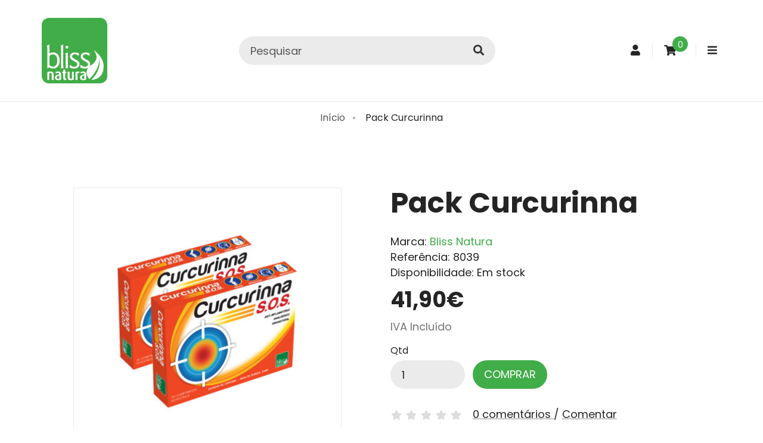

--- FILE ---
content_type: text/html; charset=utf-8
request_url: https://www.blissnatura.pt/pack-curcurinna
body_size: 13371
content:
<!DOCTYPE html>
<html class="no-js" dir="ltr" lang="pt">
	<head>
		<meta charset="UTF-8" />
		<meta name="google-site-verification" content="5MojYch_YkBivWDSWWwLMNG52fcVGFT5Y3V-vCnvuxk" />
		<meta name="viewport" content="width=device-width, initial-scale=1">
		<meta http-equiv="X-UA-Compatible" content="IE=edge">
		<title>Pack Curcurinna - Anti-inflamatório e Analgésico 100% Natural</title>
		<base href="https://www.blissnatura.pt/" />
				<meta name="description" content="Na compra de duas unidades de Curcurinna® - Anti-inflamatório e Analgésico 100% Natural, oferta de livro da colecção! Recomendado também para dores menstruais." />
				<meta property="og:title" content="Pack Curcurinna - Anti-inflamatório e Analgésico 100% Natural">
		<meta property="og:description" content="Na compra de duas unidades de Curcurinna® - Anti-inflamatório e Analgésico 100% Natural, oferta de livro da colecção! Recomendado também para dores menstruais.">
		<meta property="og:site_name" content="Bliss Natura - Para uma vida saudável">
						<meta property="og:url" content="https://www.blissnatura.pt/pack-curcurinna" >
				<meta property="og:image" content="https://www.blissnatura.pt/image/cache/catalog/Produtos/Curcurinna/pack-curcurinna-700x700.jpg" >
				<meta property="og:image:width" content="700" >
				<meta property="og:image:height" content="700" >
				<meta property="product:price:amount" content="41.90" >
				<meta property="product:price:currency" content="EUR" >
				<meta property="og:type" content="product" >
								<link href="https://www.blissnatura.pt/pack-curcurinna" rel="canonical" />
				<link href="https://www.blissnatura.pt/image/catalog/layout/favicon.png" rel="icon" />
				<link rel="preconnect" href="https://fonts.googleapis.com">
		<link rel="preconnect" href="https://fonts.gstatic.com" crossorigin>
		<link href="https://fonts.googleapis.com/css2?family=Poppins:wght@400;700&display=swap" rel="stylesheet">
				<link href="catalog/view/javascript/font-awesome/css/font-awesome.min.css?202309151653" type="text/css" rel="stylesheet" media="screen" />
				<link href="catalog/view/theme/global-pixel/stylesheet/stylesheet.css?202505051038" type="text/css" rel="stylesheet" media="screen" />
				<link href="catalog/view/javascript/jquery/magnific/magnific-popup.css?202309151653" type="text/css" rel="stylesheet" media="screen" />
				<link href="catalog/view/javascript/jquery/datetimepicker/bootstrap-datetimepicker.min.css?202309151653" type="text/css" rel="stylesheet" media="screen" />
				<link href="catalog/view/javascript/jquery/ui/jquery-ui.css?202309151653" type="text/css" rel="stylesheet" media="screen" />
				<script type="text/javascript">
			document.documentElement.className = 'js-enable';
			window.globalJs = {
				COOKIE_CONSENT: {
					name: 'gp_cookie_consent',
					urlData: 'index.php?route=common/cookies/data',
					urlTemplate: 'index.php?route=common/cookies/template',
				},
				EXTERNAL_EVENTS: {"googlePurchaseIsEnabled":true,"googlePurchaseId":"AW-968171287\/-AwWCMCnrcIaEJe-1M0D","googlePhoneIsEnabled":false,"googlePhoneId":"","googleWhatsappIsEnabled":false,"googleWhatsappId":"","googleContactIsEnabled":false,"googleContactId":"","facebookPageViewIsEnabled":true,"facebookPageViewId":null,"facebookContactIsEnabled":true,"facebookContactId":null,"facebookSearchIsEnabled":true,"facebookSearchId":null,"facebookInitiateCheckoutIsEnabled":true,"facebookInitiateCheckoutId":null,"facebookPurchaseIsEnabled":true,"facebookPurchaseId":null,"facebookCompleteRegistrationIsEnabled":true,"facebookCompleteRegistrationId":null,"facebookAddCartIsEnabled":true,"facebookAddCartId":null,"facebookAddWishlistIsEnabled":true,"facebookAddWishlistId":null,"facebookViewContentIsEnabled":true,"facebookViewContentId":null,"facebookViewCategoryIsEnabled":true,"facebookViewCategoryId":null}			};
		</script>
		<script nomodule>document.documentElement.className += ' js-no-module';</script>
		<script type="module">document.documentElement.className += ' js-module';</script>
		<script type="application/ld+json">
			{
    "@context": "http://schema.org/",
    "@type": "Organization",
    "name": "Bliss Natura - Para uma vida saud\u00e1vel",
    "legalName": "Bliss Natura",
    "url": "https://www.blissnatura.pt/",
    "logo": "https://www.blissnatura.pt/image/catalog/layout/logo-blissnatura.png",
    "address": [
        {
            "@type": "PostalAddress",
            "streetAddress": "Rua David Sousa, 27B",
            "addressLocality": "Lisboa",
            "postalCode": "1000-106",
            "addressCountry": "Portugal"
        }
    ],
    "contactPoint": [
        {
            "@type": "ContactPoint",
            "contactType": "customer service",
            "email": "lojaonline@blissnatura.pt",
            "telephone": [
                "(+351) 210 935 935"
            ]
        }
    ],
    "sameAs": [
        "https://pt-pt.facebook.com/blissnatura/",
        "https://www.instagram.com/blissnatura.pt/",
        "https://www.youtube.com/channel/UCqxu1AnYq3bQMVhVEDpde4A"
    ]
}		</script>
				<script src="catalog/view/javascript/bundle.js?202309151653" type="text/javascript"></script>
				<script src="catalog/view/javascript/common.js?202504291121" type="text/javascript"></script>
				<script src="catalog/view/javascript/jquery/magnific/jquery.magnific-popup.min.js?202309151653" type="text/javascript"></script>
				<script src="catalog/view/javascript/jquery/datetimepicker/moment.js?202309151653" type="text/javascript"></script>
				<script src="catalog/view/javascript/jquery/datetimepicker/bootstrap-datetimepicker.min.js?202309151653" type="text/javascript"></script>
				<script src="catalog/view/javascript/search_suggestion.js?202309151653" type="text/javascript"></script>
				<script src="catalog/view/javascript/jquery/ui/jquery-ui.js?202309151653" type="text/javascript"></script>
											<script type="module">
						$(document).on('gp:cookiec-inserted', function() {
									// facebook pixel PageView
						if ('fbq' in window && globalJs.cookieConsent.isActiveCategory('statistics')) {
							fbq('track', 'PageView');
						}
						})
					</script>

			</head>
	<body class="product-product-1610">
		<header class="header">
			<div class="header-top">
				<div class="container">
					<div class="header-logo">
													<a href="https://www.blissnatura.pt/index.php?route=common/home">
								<img width="110" height="110" src="https://www.blissnatura.pt/image/catalog/layout/logo-blissnatura.png" alt="Bliss Natura - Para uma vida saudável" class="img-responsive" >							</a>
											</div>

					<div class="header-top-item header-top-item-search">
						<button class="header-btn hidden-sm hidden-md hidden-lg" data-se="headerSearchToggle" type="button">
							<i class="ico fa fa-search"></i>
						</button>

						<span class="header-search-backdrop" data-se="headerSearchToggle"></span>
<div id="search" class="header-search">
	<div class="header-search-inner input-group">
		<input class="form-control" type="text" name="search" value="" placeholder="Pesquisar">
		<span class="input-group-btn">
			<button type="button" class="btn btn-default" data-se="runSearch">
				<i class="fa fa-search"></i>
			</button>

			<button type="button" class="btn btn-default" data-se="headerSearchToggle">
				<i class="fa fa-times"></i>
			</button>
		</span>
	</div>
</div>
					</div>

					<div class="header-top-item">
						<div class="dropdown">
							<a class="header-btn" href="https://www.blissnatura.pt/index.php?route=account/account" title="Conta de cliente" data-toggle="dropdown">
								<i class="fa fa-user"></i>
								<span class="sr-only">Conta de cliente</span>
							</a>

							<ul class="dropdown-menu dropdown-menu-right">
																<li><a href="https://www.blissnatura.pt/index.php?route=account/register">Registe-se</a></li>
								<li><a href="https://www.blissnatura.pt/index.php?route=account/login">Entrar (login)</a></li>
															</ul>
						</div>
					</div>

					<div class="header-top-item">
						
<div id="cart" class="header-cart">
	<button type="button" data-cart="toggle" data-loading-text="A transferir...">
		<i class="ico fa fa-shopping-cart"></i>
						<span class="cart-count">0</span>
	</button>

	<div class="cart-container">
		<span class="cart-backdrop" data-cart="toggle"></span>
		<div class="cart-wrapper">
			<div class="cart-inner">
				<div class="cart-header">
					<div class="d-f al-i-c">
						<i class="fa fa-shopping-cart fx-g-1"></i>
						<button class="btn btn-xs btn-ico" data-cart="toggle">
							<i class="ico fa fa-times"></i>
						</button>
					</div>
				</div>

				<div class="cart-products">
											<div class="cart-empty">O seu carrinho está vazio!</div>
									</div>
			</div>
		</div>
	</div>
</div>
					</div>

					<div class="header-top-item hidden-bp">
						<button type="button" class="header-btn" data-navbar="toggle">
							<i class="ico fa fa-bars"></i>
						</button>
					</div>
				</div>
			</div>

						<div class="header-navbar">
				<span class="header-navbar-backdrop" data-navbar="toggle"></span>
				<nav class="header-navbar-wrapper container">
					<div class="header-navbar-top">
						<button type="button" class="btn btn-xs btn-ico" data-navbar="toggle">
							<i class="ico fa fa-times"></i>
						</button>
					</div>

					<div class="header-navbar-list">
						<ul class="nav navbar-nav navbar-nav-uppercase">
							<!-- <li class="visible-lg">
								<a class="navbar-btn-home" href="https://www.blissnatura.pt/index.php?route=common/home">
									<i class="fa fa-home"></i>
									<span class="sr-only">Home</span>
								</a>
							</li> -->

							
																															<li><a href="https://www.blissnatura.pt/ossos-e-articulacoes">Ossos e articulações</a></li>
																																<li><a href="https://www.blissnatura.pt/imunidade">Imunidade</a></li>
																																<li><a href="https://www.blissnatura.pt/estimulante-sexual">Estimulante sexual</a></li>
																																<li><a href="https://www.blissnatura.pt/regulacao-intestinal">Regulação Intestinal</a></li>
																																<li><a href="https://www.blissnatura.pt/sono-e-cerebro">Sono e cérebro</a></li>
																																<li><a href="https://www.blissnatura.pt/prevencao-diabetes">Prevenção diabetes</a></li>
																																<li><a href="https://www.blissnatura.pt/alivio-do-desconforto">Alívio do desconforto</a></li>
																																<li><a href="https://www.blissnatura.pt/gama-natura">Gama Natura</a></li>
																												</ul>
					</div>
				</nav>
			</div>
					</header>

		
		
<script type="application/ld+json">
{
	"@context": "http://schema.org/",
	"@type": "Product",
	"name": "Pack Curcurinna",
	"image": "https://www.blissnatura.pt/image/cache/catalog/Produtos/Curcurinna/pack-curcurinna-450x450.jpg",
	"description": "Na compra de duas unidades de Curcurinna® - Anti-inflamatório e Analgésico 100% Natural, oferta de livro da colecção! Recomendado também para dores menstruais.",
	"brand": {
		"@type": "Brand",
		"name": "Bliss Natura"
	},
	"offers": {
		"@type": "Offer",
		"priceCurrency": "EUR",
		"price": "41.9",
		"itemCondition": "https://schema.org/NewCondition",
		"availability": "http://schema.org/InStock",
		"url": "https://www.blissnatura.pt/pack-curcurinna",
		"hasMerchantReturnPolicy": {
				"@type": "MerchantReturnPolicy",
				"applicableCountry": "PT",
				"returnPolicyCategory": "https://schema.org/MerchantReturnFiniteReturnWindow",
				"merchantReturnDays": 14,
				"returnMethod": "https://schema.org/ReturnByMail",
				"returnFees": "https://schema.org/FreeReturn"
		}
	}
}
</script>


<div class="container">
	<ul class="breadcrumb">
					<li><a href="https://www.blissnatura.pt/index.php?route=common/home">Início</a></li>
					<li><a href="https://www.blissnatura.pt/pack-curcurinna">Pack Curcurinna</a></li>
			</ul>
</div>
<div class="container">
	<div class="row">
												<div id="content" class="col-sm-12">
			<style type="text/css">

</style>
										
			<div class="product-product-grid  product-product-grid-cols-0 box-3x">
				<div class="product-product-grid-thumbnails">
											<ul class="thumbnails" style="margin-bottom:30px">
															<li>
									<a class="thumbnail" href="https://www.blissnatura.pt/image/cache/catalog/Produtos/Curcurinna/pack-curcurinna-700x700.jpg" title="Pack Curcurinna">
																				<img width="450" height="450" src="https://www.blissnatura.pt/image/cache/catalog/Produtos/Curcurinna/pack-curcurinna-450x450.jpg" alt="Pack Curcurinna" class="img-responsive" >									</a>
								</li>
							
													</ul>
									</div>

				<div class="product-product-grid-cta">
					<div class="product-product-cta">
						<h1 class="m-b">Pack Curcurinna</h1>

						<ul class="list-unstyled">
															<li>Marca: <a href="https://www.blissnatura.pt/distribuidor-bliss-natura">Bliss Natura</a></li>
														<li>Referência: 8039</li>
														<li>Disponibilidade: Em stock</li>
						</ul>

													<ul class="list-unstyled">
																	<li>
										<p id="price-value" class="h2 fw-b"
											data-price-with-tax="41.9000"
											data-price-without-tax="41.9"
											data-symbol-right="€"
											data-symbol-left=""
										>
											41,90€										</p>
																					<p class="co-gray">IVA Incluído</p>
																			</li>
								
																	<li class="hide">Sem impostos:																					<span id="price-without-tax">41,90€</span>
																			</li>
								
								
															</ul>
						
						<div id="product">
							
							
							<div class="box">
								<label class="control-label" for="input-quantity">Qtd</label>

								<div class="d-f">
									<input type="hidden" name="product_id" value="1610" />
									<input class="form-control m-r-sm" style="width:125px;" type="text" name="quantity" value="1" size="2" id="input-quantity">
									<button type="button" id="button-cart" data-loading-text="A transferir..." class="btn btn-primary">
										Comprar									</button>
								</div>
							</div>

													</div>

													<div class="rating" style="margin-bottom:30px">
								<p>
									<span class="m-r-sm">
																																	<span class="fa fa-stack"><i class="fa fa-star-o fa-stack-2x"></i></span>
																																												<span class="fa fa-stack"><i class="fa fa-star-o fa-stack-2x"></i></span>
																																												<span class="fa fa-stack"><i class="fa fa-star-o fa-stack-2x"></i></span>
																																												<span class="fa fa-stack"><i class="fa fa-star-o fa-stack-2x"></i></span>
																																												<span class="fa fa-stack"><i class="fa fa-star-o fa-stack-2x"></i></span>
																														</span>

									<a class="link-inverse link-underline" href="" onclick="$('a[href=\'#tab-review\']').trigger('click'); return false;">
										0 comentários									</a>
									/
									<a class="link-inverse link-underline" href="" onclick="$('a[href=\'#tab-review\']').trigger('click'); return false;">
										Comentar									</a>
								</p>
							</div>
											</div>
				</div>

				<div class="product-product-grid-info">
					<div class="panel-group" id="panel-accordion" role="tablist" aria-multiselectable="true">
						<div class="panel panel-default">
							<div class="panel-heading" role="tab" id="headingOne">
								<p class="panel-title">
									<a role="button" data-toggle="collapse" data-parent="#panel-accordion" href="#tab-description" aria-expanded="true" aria-controls="tab-description">
										Descrição <i class="fa fa-caret-down"></i>
									</a>
								</p>
							</div>

							<div id="tab-description" class="panel-collapse collapse in" role="tabpanel" aria-labelledby="headingOne">
								<div class="panel-body">
									<div class="content-editable">
<table border="0" cellpadding="0" cellspacing="0" class="content-layout">
	<tbody>
		<tr>
			<td>
			<p>Pack constitu&iacute;do por:</p>

			<ul>
				<li>2 embalagens de <a href="https://www.blissnatura.pt/curcurinna_caixa">Curcurinna<strong>&reg;</strong></a></li>
			</ul>

			<h2 class="text_subtitulo text_color_1"><strong>O que &eacute; o Curcurinna&reg;</strong></h2>

			<p>O Curcurinna&reg; &eacute; um suplemento alimentar 100% natural, produzido de acordo com os padr&otilde;es de qualidade das Boas Pr&aacute;ticas de fabrico, contendo entre outros ingredientes, Curcuma e Boswelia.</p>

			<h2 class="text_subtitulo text_color_1"><strong>Como tomar&nbsp;Curcurinna&reg;</strong></h2>

			<p>Tomar de prefer&ecirc;ncia 1 a 2 comprimidos por dia a seguir &agrave; refei&ccedil;&atilde;o. A dose m&aacute;xima di&aacute;ria &eacute; de 4 comprimidos.</p>

			<h2 class="text_subtitulo text_color_1"><strong>Recomenda&ccedil;&otilde;es e advert&ecirc;ncias</strong></h2>

			<p>N&atilde;o se recomenda a toma deste suplemento em caso de gravidez ou aleitamento e crian&ccedil;as com idade inferior a 12 anos salvo indica&ccedil;&atilde;o m&eacute;dica.</p>

			<p>Recomenda-se precau&ccedil;&atilde;o em doentes com problemas renais, (diminui&ccedil;&atilde;o da clearance renal, c&aacute;lculos renais).</p>

			<p>Contraindicado em doentes que fa&ccedil;am anticoagulantes orais, particularmente varfarina.</p>

			<p>Se &eacute; hipersens&iacute;vel a qualquer um dos seus constituintes, n&atilde;o deve tomar este suplemento.</p>

			<p>N&atilde;o deve ser excedida a toma di&aacute;ria recomendada salvo por indica&ccedil;&atilde;o de um profissional de sa&uacute;de.</p>

			<p>Os suplementos alimentares n&atilde;o devem ser utilizados como substitutos de um regime alimentar variado. &Eacute; importante um regime alimentar equilibrado e um modo de vida saud&aacute;vel.</p>

			<h2 class="text_subtitulo text_color_1"><strong>Ingredientes por c&aacute;psula</strong></h2>

			<ul>
				<li>Extrato de Curcuma (Curcuma longa) ra&iacute;z;</li>
				<li>Antiaglomerante: Fosfato de C&aacute;lcio, Extrato de Boswellia serrata, Extrato de Pimento Vermelho (Capsicum annum) fruto, Extrato de Tanaceto (Tanacetum parthenium), Extrato de Cola (Cola Nitida);</li>
				<li>Antiaglomerante: Celulose microcristalina, Sais de magn&eacute;sio de &aacute;cidos gordos, Di&oacute;xido de sil&iacute;cio;</li>
				<li>Agente Dispersante/desagregante: polivinilpirrolidona;</li>
				<li>&Aacute;gua de Revestimento: Hidroxipropilcelulose, Celulose microcristalina, Di&oacute;xido de tit&acirc;nio, Mono e diglic&eacute;ridos de &aacute;cidos gordos, &Oacute;xido de ferro amarelo.</li>
			</ul>

			<h2 class="text_subtitulo text_color_1"><strong>Informa&ccedil;&atilde;o do produto</strong></h2>

			<p>Suplemento Alimentar<br />
			<strong>Peso L&iacute;quido:</strong> 22,8 g ℮<br />
			<strong>Toma di&aacute;ria:</strong> 2 comprimidos por dia a seguir &agrave; refei&ccedil;&atilde;o. A toma m&aacute;xima di&aacute;ria &eacute; de 4 comprimidos.<br />
			<strong>N.&ordm; de tomas por embalagem:</strong> 20</p>

			<div class="table-responsive">
			<table class="table table-bordered">
				<tbody>
					<tr>
						<td>&nbsp;</td>
						<td>Quantidade (2 c&aacute;psulas)</td>
						<td>% VRN*</td>
					</tr>
					<tr>
						<td>Curcuma (Curcuma longa)</td>
						<td>600 mg</td>
						<td>**</td>
					</tr>
					<tr>
						<td>Boswellia serrata</td>
						<td>300 mg</td>
						<td>**</td>
					</tr>
					<tr>
						<td>Pimento Vermelho (Capsicum annum)</td>
						<td>300 mg</td>
						<td>**</td>
					</tr>
					<tr>
						<td>Tanaceto (Tanacetum parthenium)</td>
						<td>200 mg</td>
						<td>**</td>
					</tr>
					<tr>
						<td>Cola (Cola Nitida)</td>
						<td>200 mg</td>
						<td>**</td>
					</tr>
				</tbody>
			</table>
			</div>

			<p class="text_textop text_color_1">*VRN - Valores de Refer&ecirc;ncia do Nutriente.<br />
			**VRN n&atilde;o estabelecido<br />
			Curcurinna&reg; &ndash; N&atilde;o &eacute; um medicamento</p>

			<h2 class="text_subtitulo text_color_1"><strong>Como conservar&nbsp;Curcurinna&reg;</strong></h2>

			<p>Conservar em local seco na embalagem original e a uma temperatura inferior a 25&ordm;C.<br />
			Preservar da luz e do calor.<br />
			Manter fora do alcance e da vis&atilde;o das crian&ccedil;as.</p>

			<p><strong>Consumir de prefer&ecirc;ncia antes do fim de/Lote:</strong><br />
			Ver lateral da embalagem</p>

			<p><strong>Produzido na U.E. para a Bliss-Repger, Lda.</strong><br />
			Fabricado em laborat&oacute;rio certificado GMP<br />
			Distribu&iacute;do por:<br />
			Bliss-Repger, Lda.<br />
			Av. Praia da Vit&oacute;ria, n&ordm; 43 - 1&ordm; Piso<br />
			1000-246 Lisboa<br />
			Portugal</p>

			<p><strong>Contactos</strong><br />
			<em>e-mail:</em><br />
			<a href="/cdn-cgi/l/email-protection#c2a3b2adabada1aeaba7acb6a782a0aeabb1b1aca3b6b7b0a3ecb2b6"><span class="__cf_email__" data-cfemail="c1a0b1aea8aea2ada8a4afb5a481a3ada8b2b2afa0b5b4b3a0efb1b5">[email&#160;protected]</span></a></p>

			<p><em>Telf:</em><br />
			210 935 935</p>

			<p><em>Website:</em><br />
			<a href="https://www.blissnatura.pt">www.blissnatura.pt</a></p>

			<p>Em caso de d&uacute;vida&nbsp;por favor entre em <a href="https://www.blissnatura.pt/index.php?route=information/contact">contacto</a> connosco.</p>
			</td>
		</tr>
	</tbody>
</table>
</div>
								</div>
							</div>
						</div>

						
													<div class="panel panel-default">
								<div class="panel-heading" role="tab" id="headingThree">
									<p class="panel-title">
										<a class="collapsed" role="button" data-toggle="collapse" data-parent="#panel-accordion" href="#tab-review" aria-expanded="false" aria-controls="tab-review">
											Comentários (0) <i class="fa fa-caret-down"></i>
										</a>
									</p>
								</div>

								<div id="tab-review" class="panel-collapse collapse" role="tabpanel" aria-labelledby="headingThree">
									<div class="panel-body">
										<form class="form-horizontal" id="form-review">
											<div id="review"></div>
											<p class="h4 fw-b">Comentar</p>
																							<div class="form-group required">
													<div class="col-sm-12">
														<label class="control-label" for="input-name">Nome</label>
														<input type="text" name="name" value="" id="input-name" class="form-control" />
													</div>
												</div>
												<div class="form-group required">
													<div class="col-sm-12">
														<label class="control-label" for="input-review">Comentário</label>
														<textarea name="text" rows="5" id="input-review" class="form-control"></textarea>
														<div class="help-block"><span class="text-danger">Nota:</span> O HTML não é traduzido!</div>
													</div>
												</div>
												<div class="form-group required">
													<div class="col-sm-12">
														<label class="control-label">Avaliação</label>
														&nbsp;&nbsp;&nbsp; Mau&nbsp;
														<input type="radio" name="rating" value="1" />
														&nbsp;
														<input type="radio" name="rating" value="2" />
														&nbsp;
														<input type="radio" name="rating" value="3" />
														&nbsp;
														<input type="radio" name="rating" value="4" />
														&nbsp;
														<input type="radio" name="rating" value="5" />
														&nbsp;Bom</div>
												</div>
												<div class="form-group required box-captcha">
		<label class="col-sm-2 control-label" for="input-captcha">Digite o código na caixa abaixo</label>
	<div class="col-sm-10">
		<div class="box-captcha-group">
			<input type="text" name="captcha" id="input-captcha" class="form-control" />
			<img width="150" height="35" src="index.php?route=captcha/basic_captcha/captcha" alt="captcha" >		</div>
			</div>
	</div>
												<div class="box clearfix">
													<div class="pull-right">
														<button type="button" id="button-review" data-loading-text="A transferir..." class="btn btn-primary">Continuar</button>
													</div>
												</div>
																					</form>
									</div>
								</div>
							</div>
											</div>

											<p>Etiquetas:																								<a class="link-text" href="https://www.blissnatura.pt/index.php?route=product/search&amp;tag=Curcurinna">Curcurinna</a>
																					</p>
					
					<div class="m-b">
						
						<span class="m-r-xs">Partilhar</span>

						<button class="p-a-xs link-text m-r-xs st-custom-button" data-network="facebook" type="button">
							<i class="fa fa-facebook ico"></i><span class="sr-only">Facebook</span>
						</button>

						<button class="p-a-xs link-text m-r-xs st-custom-button" data-network="twitter" type="button">
							<i class="fa fa-twitter ico"></i><span class="sr-only">Twitter</span>
						</button>

						<button class="p-a-xs link-text m-r-xs st-custom-button" data-network="linkedin" type="button">
							<i class="fa fa-linkedin ico"></i><span class="sr-only">Linkedin</span>
						</button>

						<button class="p-a-xs link-text m-r-xs st-custom-button" data-network="email" type="button">
							<i class="fa fa-envelope ico"></i><span class="sr-only">Email</span>
						</button>

						<span class="m-l-sm m-r-sm">|</span>

						<button class="p-a-xs link-text m-r-xs st-custom-button" data-network="sharethis" type="button">
							<i class="fa fa-share-alt ico"></i><span class="sr-only">Partilhar</span>
						</button>
					</div>
				</div>
			</div>

							<div class="container-xl-break box-3x bg-lightest bd-r-lg">
					<div class="owl-card-container">
						<h2 class="owl-card-title ta-c">Produtos relacionados</h2>
						<div class="owl-carousel owl-related owl-card" style="margin-bottom:0;" data-owl-opt='{"autoPlay":7000}'>
															
<div class="product-thumb">
	<div class="image">
		<a href="https://www.blissnatura.pt/magnesil-suplemento-alimentar-magnesio">
			<img width="450" height="450" src="https://www.blissnatura.pt/image/cache/catalog/Produtos/magnesil/magnesil-450x450.jpg" alt="Magnesil" class="img-responsive" loading="lazy" >		</a>
			</div>

	<div class="caption">
					<h3 class="product-thumb-title fw-b"><a href="https://www.blissnatura.pt/magnesil-suplemento-alimentar-magnesio">Magnesil</a></h3>
							<small>(Ossos e articulações, Prevenção diabetes, Imunidade, Alívio do desconforto)
			</small>
			</div>

	<div class="product-thumb-footer">
		
					<p class="price">
									14,00€													<span class="price-tax hide">Sem impostos:													14,00€											</span>
							</p>
							<p class="co-gray small">IVA Incluído</p>
					
		<button class="btn btn-primary" type="button" onclick="cart.add('75');">
			Comprar		</button>
	</div>
</div>
															
<div class="product-thumb">
	<div class="image">
		<a href="https://www.blissnatura.pt/curcurinna_caixa">
			<img width="450" height="450" src="https://www.blissnatura.pt/image/cache/catalog/Produtos/Curcurinna/curcurinna-450x450.jpg" alt="Curcurinna" class="img-responsive" loading="lazy" >		</a>
			</div>

	<div class="caption">
					<h3 class="product-thumb-title fw-b"><a href="https://www.blissnatura.pt/curcurinna_caixa">Curcurinna</a></h3>
							<small>(Alívio do desconforto)
			</small>
			</div>

	<div class="product-thumb-footer">
		
					<p class="price">
									26,00€													<span class="price-tax hide">Sem impostos:													26,00€											</span>
							</p>
							<p class="co-gray small">IVA Incluído</p>
					
		<button class="btn btn-primary" type="button" onclick="cart.add('1609');">
			Comprar		</button>
	</div>
</div>
															
<div class="product-thumb">
	<div class="image">
		<a href="https://www.blissnatura.pt/curcurinna-gel-100-natural">
			<img width="450" height="450" src="https://www.blissnatura.pt/image/cache/catalog/Produtos/Curcurinna/curcurinna%20gel%203D%202023%20net-450x450.jpg" alt="Curcurinna Gel" class="img-responsive" loading="lazy" >		</a>
			</div>

	<div class="caption">
					<h3 class="product-thumb-title fw-b"><a href="https://www.blissnatura.pt/curcurinna-gel-100-natural">Curcurinna Gel</a></h3>
							<small>(Alívio do desconforto)
			</small>
			</div>

	<div class="product-thumb-footer">
		
					<p class="price">
									14,00€													<span class="price-tax hide">Sem impostos:													14,00€											</span>
							</p>
							<p class="co-gray small">IVA Incluído</p>
					
		<button class="btn btn-primary" type="button" onclick="cart.add('1611');">
			Comprar		</button>
	</div>
</div>
													</div>
					</div>
				</div>
			
					</div>

					</div>
</div>

<div class="product-product-mini" id="product-product-mini">
	<div class="product-product-mini-inner">
		<p class="product-product-mini-header">
			<span class="product-product-mini-title fw-b"></span>
		</p>
		<div class="d-f al-i-c">
			<div class="m-r-auto">
				<span class="product-product-mini-price fw-b"></span>
				<span class="product-product-mini-special td-lt"></span>
			</div>
			<input type="number" class="form-control input-sm" value="1">
			<button class="btn btn-success btn-sm" type="button"></button>
		</div>
	</div>
</div>

<script data-cfasync="false" src="/cdn-cgi/scripts/5c5dd728/cloudflare-static/email-decode.min.js"></script><script>

(function UPDATE_PRICE() {
	var toNumber = function(num) {
		if (window.isNaN(num)) {
			console.error(num +' is not a number!')
			return 0;
		} else {
			return Number(num)
		}
	};

	var showWithTax = true;
	var $product = $('#product');
	var $price = $('#price-value');
	var $mini = $('#product-product-mini');
	var priceWithTax = toNumber($price.data('price-with-tax'));
	var priceWithOutTax = toNumber($price.data('price-without-tax'));
	var priceSymbolLeft = $price.data('symbol-left');
	var priceSymbolRight = $price.data('symbol-right');

	if (!$price.length || (!priceWithTax && !priceWithOutTax)) return;

	var $priceSpecial = $('#special-value');
	var priceSpecialWithTax  = $priceSpecial.length ? toNumber($priceSpecial.data('special-with-tax')) : 0;
	var priceSpecialWithOutTax  = $priceSpecial.length ? toNumber($priceSpecial.data('special-without-tax')) : 0;

	var $priceWithOutTax = $('#price-without-tax');
	var $specialWithOutTax = $('#special-without-tax');

	var $discounts = $('#discounts');
	var $discountsItem = $discounts.find('[data-price-with-tax]');

	var percentage = $priceSpecial.length ? priceSpecialWithTax / priceWithTax : 1;

	var formatPrice = function(price) {
		var parts = price.toFixed(2).toString().split('.');
		parts[0] = parts[0].replace(/\B(?=(\d{3})+(?!\d))/g, '.');
		return parts.join(',')
	};

	var addSymbol = function(price) {
		return priceSymbolLeft + price + priceSymbolRight;
	};

	var getAllDataPrice = function() {
		var strActives = 'input[type="radio"]:checked,input[type="checkbox"]:checked, select option:selected';
		var actives = $product.find(strActives);
		return actives.toArray().reduce(function(acc, elm) {
			elm = $(elm)
			if (elm.data('price-with-tax')) {
				acc.priceWithTax = acc.priceWithTax + toNumber(elm.data('price-with-tax'))
				acc.priceWithOutTax = acc.priceWithOutTax + toNumber(elm.data('price-without-tax'))
				acc.specialWithTax = acc.specialWithTax + toNumber(elm.data('special-with-tax'))
				acc.specialWithOutTax = acc.specialWithOutTax + toNumber(elm.data('special-without-tax'))
			}
			return acc;
		}, {priceWithTax:0, priceWithOutTax:0,specialWithTax:0, specialWithOutTax:0})
	};

	var renderPrices = function(data) {
		var price = showWithTax ? priceWithTax+data.priceWithTax : priceWithOutTax+data.priceWithOutTax;
		var special = showWithTax ? priceSpecialWithTax+data.specialWithTax : priceSpecialWithOutTax+data.specialWithOutTax;

		$price.text(addSymbol(formatPrice( toNumber(price) )));

		if ($priceSpecial.length) $priceSpecial.text(addSymbol(formatPrice( toNumber(special) )));

		if ($priceWithOutTax.length) $priceWithOutTax.text(addSymbol(formatPrice( toNumber(priceWithOutTax) + data.priceWithOutTax )));
		if ($specialWithOutTax.length) $specialWithOutTax.text(addSymbol(formatPrice( toNumber(priceSpecialWithOutTax) + data.specialWithOutTax )));

		if ($discounts.length) {
			$discountsItem.each(function(i,elm) {
				elm = $(elm);
				var discountPrice = toNumber(elm.data(showWithTax?'price-with-tax':'price-without-tax'));
				var discountSpecial = toNumber(elm.data(showWithTax?'special-with-tax':'special-without-tax'));
				if($priceSpecial.length){
					elm.html( '(<span style="text-decoration: line-through;">' + addSymbol(formatPrice(discountPrice + (showWithTax?data.priceWithTax:data.priceWithOutTax))) + '</span>) ' + addSymbol(formatPrice(discountSpecial + (showWithTax?data.specialWithTax:data.specialWithOutTax))));
				}else{
					elm.html(addSymbol(formatPrice(discountPrice + (showWithTax?data.priceWithTax:data.priceWithOutTax))));
				}
			});
		}
	};

	$product.on('click', 'input[type="radio"]', function() {
		if ($(this).hasClass('is-checked')) {
				this.checked = false
				$(this).trigger('change')
		}
	})

	$product.on('change', function(ev) {
		var $elm = $(ev.target);
		if ($elm.attr('id') === 'input-quantity') return;

		if ($elm.attr('type') === 'radio') {
			if ($elm.hasClass('is-checked')) {
				$elm.removeClass('is-checked')
			} else {
				$elm.closest('.list-inline').find('input').removeClass('is-checked')
				$elm.addClass('is-checked')
			}
		}

		var data = getAllDataPrice();
		renderPrices(data)
		$product.trigger('gp_product-price-update')
	})

	$product.find('#input-quantity').on('input', function(ev) {
		$mini.find('.form-control').val(ev.target.value)
	})

	$mini.on('gp_mini-quantity', function(sv,val) {
		$('#input-quantity').val(val)
	})
}());

(function MINI() {
	var $mini = $('#product-product-mini')
	var $product = $('#product')

	var $quantity = $('#input-quantity')
	var $btn = $('#button-cart')
	var discountPercentage = $('.price-discount-percentage-lg').text()

	function updatePrice() {
		var title = $('h1').text().trim()
		var price = $('#price-value').text().trim()
		var special = $('#special-value').text().trim()

		$mini.find('.product-product-mini-title').text(title)
		$mini.find('.product-product-mini-price').text(price)
		$mini.find('.product-product-mini-special').text(special)
	}

	$mini.find('.form-control').val($quantity.val())
	$mini.find('.btn').text($btn.text().trim())

	if (discountPercentage) {
		$mini.find('.product-product-mini-header').append('<span class="product-product-mini-discount-percentage">'+ discountPercentage +'</span>')
	}

	updatePrice()

	$mini.find('.form-control').on('input', function() {
		var val = Number($(this).val())
		var isNum = typeof val === 'number' && val === val
		if (!isNum) return
		$mini.trigger('gp_mini-quantity', val || 0)
	})

	$mini.find('.btn').on('click', function() {
		$('#button-cart').trigger('click')
	})

	$product.on('gp_product-price-update', updatePrice)
}());

$('select[name=\'recurring_id\'], input[name="quantity"]').change(function(){
	$.ajax({
		url: 'index.php?route=product/product/getRecurringDescription',
		type: 'post',
		data: $('input[name=\'product_id\'], input[name=\'quantity\'], select[name=\'recurring_id\']'),
		dataType: 'json',
		beforeSend: function() {
			$('#recurring-description').html('');
		},
		success: function(json) {
			$('.alert, .text-danger').remove();

			if (json['success']) {
				$('#recurring-description').html(json['success']);
			}
		}
	});
});

$('#button-cart').on('click', function() {
	$.ajax({
		url: 'index.php?route=checkout/cart/add',
		type: 'post',
		data: $('#product input[type=\'text\'], #product input[type=\'hidden\'], #product input[type=\'radio\']:checked, #product input[type=\'checkbox\']:checked, #product select, #product textarea'),
		dataType: 'json',
		beforeSend: function() {
			$('#button-cart').button('loading');
		},
		complete: function() {
			$('#button-cart').button('reset');
		},
		success: function(json) {
			$('.alert, .text-danger').remove();
			$('.form-group').removeClass('has-error');

			if (json['error']) {
				if (json['error']['option']) {
					for (i in json['error']['option']) {
						var element = $('#input-option' + i.replace('_', '-'));

						if (element.parent().hasClass('input-group')) {
							element.parent().after('<div class="text-danger">' + json['error']['option'][i] + '</div>');
						} else {
							element.after('<div class="text-danger">' + json['error']['option'][i] + '</div>');
						}
					}
				}

				if (json['error']['recurring']) {
					$('select[name=\'recurring_id\']').after('<div class="text-danger">' + json['error']['recurring'] + '</div>');
				}

				// Highlight any found errors
				$('.text-danger').parent().addClass('has-error');

				if ($('#product .has-error').length) {
					window.scroll(0, $('#product .has-error').get(0).offsetTop - 80);
				}
			}

			if (json['success']) {
				spop({template: json['success'], style:'success', group:'_cart', autoclose:5000});
				cart.cartButtonFill(json.total);
				cart.cartLoadProducts();
			}
		},
		error: function(xhr, ajaxOptions, thrownError) {
			alert(thrownError + "\r\n" + xhr.statusText + "\r\n" + xhr.responseText);
		}
	});
});

$('.date').datetimepicker({
	pickTime: false
});

$('.datetime').datetimepicker({
	pickDate: true,
	pickTime: true
});

$('.time').datetimepicker({
	pickDate: false
});

$('button[id^=\'button-upload\']').on('click', function() {
	var node = this;

	$('#form-upload').remove();

	$('body').prepend('<form enctype="multipart/form-data" id="form-upload" style="display: none;"><input type="file" name="file" /></form>');

	$('#form-upload input[name=\'file\']').trigger('click');

	if (typeof timer != 'undefined') {
			clearInterval(timer);
	}

	timer = setInterval(function() {
		if ($('#form-upload input[name=\'file\']').val() != '') {
			clearInterval(timer);

			$.ajax({
				url: 'index.php?route=tool/upload',
				type: 'post',
				dataType: 'json',
				data: new FormData($('#form-upload')[0]),
				cache: false,
				contentType: false,
				processData: false,
				beforeSend: function() {
					$(node).button('loading');
				},
				complete: function() {
					$(node).button('reset');
				},
				success: function(json) {
					$('.text-danger').remove();

					if (json['error']) {
						$(node).parent().find('input').after('<div class="text-danger">' + json['error'] + '</div>');
					}

					if (json['success']) {
						alert(json['success']);

						$(node).parent().find('input').attr('value', json['code']);
					}
				},
				error: function(xhr, ajaxOptions, thrownError) {
					alert(thrownError + "\r\n" + xhr.statusText + "\r\n" + xhr.responseText);
				}
			});
		}
	}, 500);
});

$('#review').delegate('.pagination a', 'click', function(e) {
		e.preventDefault();

		$('#review').fadeOut('slow');

		$('#review').load(this.href);

		$('#review').fadeIn('slow');
});

$('#review').load('index.php?route=product/product/review&product_id=1610');

$('#button-review').on('click', function() {
	$.ajax({
		url: 'index.php?route=product/product/write&product_id=1610',
		type: 'post',
		dataType: 'json',
		data: $("#form-review").serialize(),
		beforeSend: function() {
			$('#button-review').button('loading');
		},
		complete: function() {
			$('#button-review').button('reset');
		},
		success: function(json) {
			$('.alert-success, .alert-danger').remove();

			if (json['error']) {
				spop({template: json['error'], style:'error', group:'_review'});
			}

			if (json['success']) {
				spop({template: json['success'], style:'success', group:'_review', autoclose:5000});

				$('input[name=\'name\']').val('');
				$('textarea[name=\'text\']').val('');
				$('input[name=\'rating\']:checked').prop('checked', false);
			}
		}
	});
});

$(document).ready(function() {
	$('.thumbnails').magnificPopup({
		type:'image',
		delegate: 'a',
		gallery: {
			enabled:true
		}
	});
});
</script>
	<div class="content-footer-top" id="content-footer-top">
		<div class="container">
			<div>
    <div class="content-editable content-editable-home-3 ta-c">
<div class="row">
<div class="col-sm-6 col-lg-3">
<table border="0" cellpadding="0" cellspacing="0" class="content-layout content-layout-2-1">
	<tbody>
		<tr>
			<td><img alt="Envios grátis - Portugal continental e ilhas" src="https://www.blissnatura.pt/image/catalog/layout/free-shipping_75x75px.png" />
			<p class="text_subtitulo text_color_1"><strong>Envios gr&aacute;tis</strong></p>

			<p class="text_texto text_color_1">Portugal Continental e Ilhas.</p>
			</td>
		</tr>
	</tbody>
</table>
</div>

<div class="col-sm-6 col-lg-3">
<table border="0" cellpadding="0" cellspacing="0" class="content-layout content-layout-2-1">
	<tbody>
		<tr>
			<td><img alt="Garantia - Produtos 100% naturais" src="https://www.blissnatura.pt/image/catalog/layout/natural-products_75x75px.png" />
			<p class="text_subtitulo text_color_1"><strong>Garantia</strong></p>

			<p class="text_texto text_color_1">Produtos 100% naturais.</p>
			</td>
		</tr>
	</tbody>
</table>
</div>

<div class="col-sm-6 col-lg-3">
<table border="0" cellpadding="0" cellspacing="0" class="content-layout content-layout-2-1">
	<tbody>
		<tr>
			<td><img alt="Compra segura - Paypal, MB e MB Way" src="https://www.blissnatura.pt/image/catalog/layout/safe-buy_75x75px.png" />
			<p class="text_subtitulo text_color_1"><strong>Compra segura</strong></p>

			<p class="text_texto text_color_1">Paypal, MB e MBWay</p>
			</td>
		</tr>
	</tbody>
</table>
</div>

<div class="col-sm-6 col-lg-3">
<table border="0" cellpadding="0" cellspacing="0" class="content-layout content-layout-2-1">
	<tbody>
		<tr>
			<td><img alt="Apoio ao cliente - lojaonline@blissnatura.pt" src="https://www.blissnatura.pt/image/catalog/layout/support_75x75px.png" />
			<p class="text_subtitulo text_color_1"><strong>Apoio ao cliente</strong></p>

			<p class="text_texto text_color_1"><a href="/cdn-cgi/l/email-protection#b6dad9dcd7d9d8dadfd8d3f6d4dadfc5c5d8d7c2c3c4d798c6c2"><span class="__cf_email__" data-cfemail="610d0e0b000e0f0d080f0421030d0812120f00151413004f1115">[email&#160;protected]</span></a></p>
			</td>
		</tr>
	</tbody>
</table>
</div>
</div>
</div>
</div>
		</div>
	</div>
	<div class="content-footer-bottom" id="content-footer-bottom">
		<div class="form-newsletter-container">
	<div class="container">
		<form action="" method="post" id="form-newsletter" class="form-newsletter-module" data-rgpd="newsletter">
			<fieldset>
				<div class="form-newsletter-top">
					<p class="is-title">Subscreva as novidades e ofertas exclusivas!</p>
				</div>

				<div class="form-newsletter-bottom">
					<div class="form-group required">
						<input type="text" name="txtnome" value="" placeholder="Nome" class="form-control">
					</div>

					<div class="m-b required">
						<input type="email" name="txtemail" value="" placeholder="E-mail" class="form-control">
					</div>

											<div class="input-hidden">
							<input type="checkbox" name="rgpd_agree" value="1" data-toggle="checkboxInModal" tabindex="-1">
							<button type="submit" class="btn btn-primary btn-block" tabindex="-1" onclick="return subscribe(this);">
								<i class="fa fa-paper-plane"></i>
								<span class="text-uppercase">Subscrever</i></span>
							</button>
						</div>

						<div>
							<button class="btn btn-darker" data-target="#modal-register" data-toggle="modal" type="button">
								Subscrever								<i class="fa fa-paper-plane m-l-sm"></i>
							</button>
						</div>
									</div>
			</fieldset>
		</form>
	</div>
</div>

<script data-cfasync="false" src="/cdn-cgi/scripts/5c5dd728/cloudflare-static/email-decode.min.js"></script><script>
function subscribe(btn) {
	var form = $(btn).closest('.form-newsletter-module');

	$('.alert').remove();
	var emailpattern = /^\w+([\.-]?\w+)*@\w+([\.-]?\w+)*(\.\w{2,3})+$/;
	var email = form.find('input[name=txtemail]').val();
	var nome  = form.find('input[name=txtnome]').val();
	var delay = function(callback, time) {
		time = time || 300;
		var stoFn = function() {
			callback();
			window.clearTimeout(sto);
		};
		var sto = window.setTimeout(stoFn, time);
	};

	if (email != "" && nome!="") {
		if (!emailpattern.test(email)) {
			spop({template:'Endereço de email incorrecto!', style:'error', group:'#form-newsletter-module'});
			return false;
		} else {
			$.ajax({
				url: 'index.php?route=module/newsletters/news',
				type: 'post',
				data: form.serializeArray(),
				dataType: 'json',
				success: function(resp) {
					if (resp.success) {
						spop({template: resp.success, style:'success', group:'#form-newsletter-module', autoclose:3000});
					} else {
						spop({template: resp.danger, style:'error', group:'#form-newsletter-module'});
					}
					form[0].reset();
				}
			});
			return false;
		}
	} else {
		spop({template:'Preencha o nome e o email!', style:'error', group:'#form-newsletter-module'});
		delay(function() { form.find('input[name=txtnome]').focus(); }, 600);
		return false;
	}
}
</script>
	</div>

<footer class="footer">
	<div class="container">
		<div class="footer-top">
			<div class="row">
				<div class="col-md-6">
					<p class="footer-title">Contactos</p>

					<ul class="fa-ul footer-contacts box">
						<li class="m-b-sm">
							<i class="fa-li fa fa-map-pin"></i>
							<div>ESCRITÓRIO</div>
<div>Rua David Sousa, 27B</div>
<div>1000-106 Lisboa</div>
<div>Portugal</div>
						</li>
						<li class="m-b-sm">
							<i class="fa-li fa fa-envelope"></i>
							<a class="link-white link-underline" href="/cdn-cgi/l/email-protection#721e1d18131d1c1e1b1c1732101e1b01011c13060700135c0206" class="link-underline"><span class="__cf_email__" data-cfemail="c4a8abaea5abaaa8adaaa184a6a8adb7b7aaa5b0b1b6a5eab4b0">[email&#160;protected]</span></a>
						</li>
						<li class="m-b-sm">
							<i class="fa-li fa fa-phone"></i>
							<a class="link-white link-underline" href="tel:+351210935935" class="link-underline" target="_blank" rel="noopener noreferrer" data-external="eventsPhone">(+351) 210 935 935</a>
																				</li>

						
													<li class="m-b-sm">
								<i class="fa-li fas fa-clock"></i>
								HORÁRIO (SEGUNDA A SEXTA)<br />
Das 09H00 às 13H00 e das 14H00 às 18H00							</li>
						
						<li class="m-b-sm">
							<div class="footer-social">
																	<a class="d-i-b p-a-xs link-white link-underline" href="https://pt-pt.facebook.com/blissnatura/" target="_blank" rel="noopener noreferrer">
										<i class="fa fa-facebook ico"></i>
										<span class="sr-only">Facebook page</span>
									</a>
																	<a class="d-i-b p-a-xs link-white link-underline" href="https://www.instagram.com/blissnatura.pt/" target="_blank" rel="noopener noreferrer">
										<i class="fa fa-instagram ico"></i>
										<span class="sr-only">Instagram page</span>
									</a>
																	<a class="d-i-b p-a-xs link-white link-underline" href="https://www.youtube.com/channel/UCqxu1AnYq3bQMVhVEDpde4A" target="_blank" rel="noopener noreferrer">
										<i class="fa fa-youtube ico"></i>
										<span class="sr-only">Youtube page</span>
									</a>
								
								<span class="d-i-b p-a-xs">|</span>

								<button class="d-i-b p-a-xs link-white link-underline st-custom-button" data-network="sharethis" type="button">
									<i class="fa fa-share-alt ico"></i><span class="sr-only">Share</span>
								</button>

															</div>
						</li>
					</ul>
				</div>

				<div class="col-md-6">
					<div class="row row-sm-flex">
																					<div class="col-sm-6">
									<p class="footer-title">
																					<a class="link-white" href="https://www.blissnatura.pt/informacao" >INFORMAÇÃO</a>
																			</p>
									<ul class="list-unstyled footer-menu">
																																																																																																														<li>
																							<a href="https://www.blissnatura.pt/quem-somos" >Quem somos</a>
																					</li>
																																								<li>
																							<a href="https://www.blissnatura.pt/encomendas" >Encomendas</a>
																					</li>
																																								<li>
																							<a href="https://www.blissnatura.pt/termos-condicoes" >Termos &amp; Condições</a>
																					</li>
																																								<li>
																							<a href="https://www.blissnatura.pt/livre-resolucao" >Livre Resolução</a>
																					</li>
																																								<li>
																							<a href="https://www.blissnatura.pt/politica-de-privacidade" >Política de Privacidade</a>
																					</li>
																																								<li>
																							<a href="https://www.blissnatura.pt/cookies" >Política de Cookies</a>
																					</li>
																																								<li>
																							<a href="https://www.blissnatura.pt/resolucao-alternativa-de-litigios" >Resolução Alternativa de Litígios </a>
																					</li>
																													</ul>
								</div>
													
						<div class="col-sm-6">
							<p class="footer-title">Serviços ao cliente</p>
							<ul class="list-unstyled footer-menu">
								<li><a href="https://www.blissnatura.pt/index.php?route=information/contact">Contactos</a></li>
								<li><a href="https://www.blissnatura.pt/index.php?route=account/return/add">Solicitar devolução</a></li>
								<li><a href="https://www.blissnatura.pt/index.php?route=information/sitemap">Mapa do Site</a></li>
								<li><a href="https://www.blissnatura.pt/blog-vida-saudavel">Blog Vida Saudável</a></li>
							</ul>

							<div class="box">
								<a class="d-i-b" href="https://www.livroreclamacoes.pt" target="_blank" rel="noopener noreferrer">
									<img width="119" height="47" src="catalog/view/theme/global-pixel/image/complaints-book.png" alt="complaints-book" loading="lazy" >								</a>
							</div>
						</div>
					</div>
				</div>
			</div>
		</div>

		<div class="footer-bottom">
			<div class="footer-bottom-left">
				CopyRight &copy; 2026 Bliss Natura - Para uma vida saudável. All Rights Reserved
				<br>WebDesign by <a class="link-white link-underline" href="https://www.globalpixel.pt" target="_blank" rel="noopener noreferrer" title="Criação de lojas online">Global Pixel</a>
			</div>

						<div class="footer-bottom-right">
				<img width="316" height="30" src="https://www.blissnatura.pt/catalog/view/theme/global-pixel/image/payments.png" alt="payments" class="img-responsive" loading="lazy" >			</div>
					</div>
	</div>
</footer>


	<div class="modal fade modal-register" id="modal-register" tabindex="-1" role="dialog">
	</div>

	<script data-cfasync="false" src="/cdn-cgi/scripts/5c5dd728/cloudflare-static/email-decode.min.js"></script><script>
		(function() {
			var urlModalRegister = 'index.php?route=common/footer/get_modal_rgpd'
			var $modal = $('#modal-register')
			var hasHtml = false

			$modal.on('show.bs.modal', function() {
				if (hasHtml) return
				$.ajax({
					url: urlModalRegister,
				}).done(function(resp) {
					if (!resp.success) {
						if (resp.info) spop({template: resp.info, style:'error', group:'modal-register'})
						$modal.modal('hide')
						return
					}

					hasHtml = true
					$modal.append(resp.html)
				}).fail(function(jqXHR, textStatus, errorThrown) {
					hasHtml = false
					spop({template: errorThrown +'. '+ textStatus, style:'error', group:'modal-register'})
					$modal.modal('hide')
				})
			})
		}())
	</script>

<script src="catalog/view/theme/global-pixel/js/js.cookie-2.1.2-min.js?202309151653"></script>
<script src="catalog/view/theme/global-pixel/js/spop-0.1.2.min.js?202309151653"></script>
<script src="catalog/view/theme/global-pixel/js/scripts.js?202505051038"></script>


<span class="browser">
	<!--[if lte IE 9]>
	<span class="browser-upgrade alert">
		O seu navegador web está <strong>desatualizado</strong>. <a href="http://browsehappy.com/" target="_blank" rel="noopener noreferrer">Atualize-o</a> para melhorar a sua experiência.		<button type="button" data-dismiss="alert" aria-label="Close">
			<strong aria-hidden="true">&times;</strong>
		</button>
	</span>
	<![endif]-->

	<noscript>
		<span class="browser-js-disabled">This site works best with JavaScript enabled.</span>
	</noscript>
</span>
<!--
OpenCart is open source software and you are free to remove the powered by OpenCart if you want, but its generally accepted practise to make a small donation.
Please donate via PayPal to donate@opencart.com
//-->
<!-- Theme created by Welford Media for OpenCart 2.0 www.welfordmedia.co.uk -->

<script defer src="https://static.cloudflareinsights.com/beacon.min.js/vcd15cbe7772f49c399c6a5babf22c1241717689176015" integrity="sha512-ZpsOmlRQV6y907TI0dKBHq9Md29nnaEIPlkf84rnaERnq6zvWvPUqr2ft8M1aS28oN72PdrCzSjY4U6VaAw1EQ==" data-cf-beacon='{"version":"2024.11.0","token":"ac54dbdeb4d84b79a72b27f3408e5a1f","r":1,"server_timing":{"name":{"cfCacheStatus":true,"cfEdge":true,"cfExtPri":true,"cfL4":true,"cfOrigin":true,"cfSpeedBrain":true},"location_startswith":null}}' crossorigin="anonymous"></script>
</body>
</html>


--- FILE ---
content_type: text/html; charset=utf-8
request_url: https://www.blissnatura.pt/index.php?route=product/product/review&product_id=1610
body_size: -438
content:
<p>Não há comentários a este produto.</p>


--- FILE ---
content_type: text/html; charset=UTF-8
request_url: https://www.blissnatura.pt/index.php?route=common/cookies/template&tab=%23cookiec-consent
body_size: 4239
content:

<div class="fade" id="cookiec-wrapper">
	<div class="cookiec d-f ju-c-c al-i-c">
		<div class="cookiec-content bg-white">
			<div class="cookiec-header">
				<ul class="nav nav-tab-cookiec d-f ta-c">
					<li class="active fx-g-1"><a href="#cookiec-consent" data-toggle="tab">Configurações</a></li>
					<li class="fx-g-1"><a href="#cookiec-policy" data-toggle="tab">Política de Cookies</a></li>
				</ul>
			</div>

			<div class="cookiec-body">
				<div class="tab-content p-t-0">
					<div class="tab-pane fade in active" id="cookiec-consent">
						<div class="container-editable">
							<p><strong>Utiliza&ccedil;&atilde;o de Cookies</strong></p>

<p>Usamos cookies para permitir que o nosso website funcione corretamente, para personalizar conte&uacute;dos, an&uacute;ncios e campanhas, para proporcionar funcionalidades das redes sociais e para analisar o nosso tr&aacute;fego. Tamb&eacute;m partilhamos informa&ccedil;&atilde;o com os nossos parceiros das redes sociais, de publicidade e de anal&iacute;tica sobre o seu uso no nosso website. Para personalizar os diferentes tipos de cookies aqui recolhidos, dever&aacute; aceder &agrave; op&ccedil;&atilde;o &ldquo;CONFIGURAR&rdquo; e ativar ou desativar as categorias de cookies, podendo alterar a configura&ccedil;&atilde;o das suas prefer&ecirc;ncias a qualquer momento.</p>						</div>

						<a class="link-inverse d-f al-i-c tt-u" role="button" data-toggle="collapse" href="#cookiec-details" aria-expanded="false">
							<span class="fx-g-1">Configurar</span> <i class="fas fa-plus"></i> <i class="fas fa-minus d-n"></i>
						</a>

						<div class="collapse" id="cookiec-details">
															<div class="cookiec-category">
									<div class="d-f al-i-c m-b-xs">
										<span class="h3 m-b-xs fx-g-1">Cookies Estritamente Necessários</span>
										<label class="form-switch">
											<span class="sr-only">Ativar</span>
																							<input type="checkbox" data-cookie-toggle="necessary" checked disabled>
																						<span class="has-ico"></span>
										</label>
									</div>

																			<div class="container-editable">
											<p>Estes cookies s&atilde;o necess&aacute;rios para que o website funcione e n&atilde;o podem ser desligados nos nossos sistemas. Normalmente, s&oacute; s&atilde;o configurados em resposta a a&ccedil;&otilde;es levadas a cabo por si e que correspondem a uma solicita&ccedil;&atilde;o de servi&ccedil;os, tais como definir as suas prefer&ecirc;ncias de privacidade, iniciar sess&atilde;o ou preencher formul&aacute;rios. Pode configurar o seu navegador para bloquear ou alert&aacute;-lo(a) sobre esses cookies, mas algumas partes do website n&atilde;o funcionar&atilde;o. Estes cookies n&atilde;o armazenam qualquer informa&ccedil;&atilde;o pessoal identific&aacute;vel.</p>
										</div>
									
																			<a class="link-inverse link-underline" role="button" data-toggle="collapse"
											href="#cookiec-category-necessary" aria-expanded="false"
										>
											Detalhes dos cookies										</a>

										<div class="collapse" id="cookiec-category-necessary">
											<div class="p-t-xs">
												<div class="table-responsive small">
													<table class="table m-b-0">
														<thead>
														<tr></tr>
														<th>Nome</th>
														<th>Fornecedor</th>
														<th>Domínio</th>
														<th>Validade</th>
														<th>Descricão</th>
														</tr>
														</thead>

														<tbody>
																													<tr>
																<td>PHPSESSIONID</td>
																<td></td>
																<td>www.blissnatura.pt</td>
																<td>Sessão</td>
																<td>Armazena um ID de sessão único.</td>
															</tr>
																													<tr>
																<td>gp_cookie_consent</td>
																<td></td>
																<td>www.blissnatura.pt</td>
																<td>1 ano</td>
																<td>Armazena o consentimento dado sobre os cookies.</td>
															</tr>
																													<tr>
																<td>language</td>
																<td></td>
																<td>www.blissnatura.pt</td>
																<td>30 dias</td>
																<td>Armazena o idioma de preferência.</td>
															</tr>
																													<tr>
																<td>currency</td>
																<td></td>
																<td>www.blissnatura.pt</td>
																<td>30 dias</td>
																<td>Armazena a moeda de preferência.</td>
															</tr>
																											</table>
												</div>
											</div>
										</div>
																	</div>
															<div class="cookiec-category">
									<div class="d-f al-i-c m-b-xs">
										<span class="h3 m-b-xs fx-g-1">Cookies Estatísticos</span>
										<label class="form-switch">
											<span class="sr-only">Ativar</span>
																							<input type="checkbox" data-cookie-toggle="statistics"
												 												>
																						<span class="has-ico"></span>
										</label>
									</div>

																			<div class="container-editable">
											<p>Estes cookies permitem-nos contar visitas e fontes de tr&aacute;fego, para que possamos medir e melhorar o desempenho do nosso website. Utilizamos ferramentas como o Google Analytics para compreender o comportamento dos utilizadores e, al&eacute;m disso, implement&aacute;mos a ferramenta Google Consent Mode para obter informa&ccedil;&otilde;es estat&iacute;sticas sem recolher dados pessoais dos utilizadores (<a href="https://business.safety.google/intl/pt-PT/privacy/" target="_blank">saiba como a Google processa as informa&ccedil;&otilde;es pessoais</a>). Todas as informa&ccedil;&otilde;es recolhidas por estes cookies s&atilde;o agregadas e, por conseguinte, an&oacute;nimas. Se n&atilde;o permitir estes cookies, n&atilde;o saberemos quando e como visitou o nosso site.</p>
										</div>
									
																			<a class="link-inverse link-underline" role="button" data-toggle="collapse"
											href="#cookiec-category-statistics" aria-expanded="false"
										>
											Detalhes dos cookies										</a>

										<div class="collapse" id="cookiec-category-statistics">
											<div class="p-t-xs">
												<div class="table-responsive small">
													<table class="table m-b-0">
														<thead>
														<tr></tr>
														<th>Nome</th>
														<th>Fornecedor</th>
														<th>Domínio</th>
														<th>Validade</th>
														<th>Descricão</th>
														</tr>
														</thead>

														<tbody>
																													<tr>
																<td>_ga</td>
																<td>Google</td>
																<td>.blissnatura.pt</td>
																<td>2 anos</td>
																<td>Usado para distinguir utilizadores.</td>
															</tr>
																													<tr>
																<td>_ga_*</td>
																<td>Google</td>
																<td>.blissnatura.pt</td>
																<td>2 anos</td>
																<td>Usado para manter o estado da sessão.</td>
															</tr>
																											</table>
												</div>
											</div>
										</div>
																	</div>
															<div class="cookiec-category">
									<div class="d-f al-i-c m-b-xs">
										<span class="h3 m-b-xs fx-g-1">Cookies de Marketing</span>
										<label class="form-switch">
											<span class="sr-only">Ativar</span>
																							<input type="checkbox" data-cookie-toggle="marketing"
												 												>
																						<span class="has-ico"></span>
										</label>
									</div>

																			<div class="container-editable">
											<p>Estes cookies s&atilde;o atribu&iacute;dos a partir do nosso website, para construir um perfil baseado nos seus interesses e mostrar-lhe an&uacute;ncios relevantes no nosso website ou outros. Funcionam por identifica&ccedil;&atilde;o &uacute;nica do seu browser e dispositivo, sem armazenar qualquer tipo de informa&ccedil;&atilde;o pessoal. Se n&atilde;o permitir estes cookies, n&atilde;o desfrutar&aacute; da nossa publicidade personalizada em diferentes websites.</p>
										</div>
									
																			<a class="link-inverse link-underline" role="button" data-toggle="collapse"
											href="#cookiec-category-marketing" aria-expanded="false"
										>
											Detalhes dos cookies										</a>

										<div class="collapse" id="cookiec-category-marketing">
											<div class="p-t-xs">
												<div class="table-responsive small">
													<table class="table m-b-0">
														<thead>
														<tr></tr>
														<th>Nome</th>
														<th>Fornecedor</th>
														<th>Domínio</th>
														<th>Validade</th>
														<th>Descricão</th>
														</tr>
														</thead>

														<tbody>
																													<tr>
																<td>_gcl_au</td>
																<td>Google</td>
																<td>.blissnatura.pt</td>
																<td>90 dias</td>
																<td>Usado para armazenar e rastrear conversões.</td>
															</tr>
																													<tr>
																<td>_fbp</td>
																<td>Meta</td>
																<td>.blissnatura.pt</td>
																<td>114 dias</td>
																<td>Usado para armazenar e rastrear visitas em sites.</td>
															</tr>
																											</table>
												</div>
											</div>
										</div>
																	</div>
													</div>
					</div>

					<div class="tab-pane fade" id="cookiec-policy">
						<div class="container-editable">
							<div class="content-editable">
<table border="0" cellpadding="0" cellspacing="0" class="content-layout">
	<tbody>
		<tr>
			<td>
			<h4 class="text_subtitulo text_color_1">Informa&ccedil;&atilde;o sobre os ficheiros de <em>cookies</em></h4>

			<p><strong>O que &eacute; um <em>cookie</em>?</strong></p>

			<p>Um <em>cookie</em> &eacute; um pequeno ficheiro de texto que um site coloca no seu computador, telefone ou qualquer outro dispositivo com acesso &agrave; internet, contendo informa&ccedil;&atilde;o sobre a sua navega&ccedil;&atilde;o nesse site.</p>

			<p>Os <em>cookies</em> ret&ecirc;m apenas informa&ccedil;&atilde;o relacionada com as suas prefer&ecirc;ncias.</p>

			<p><strong>Para que servem os ficheiros de <em>cookies</em>?</strong></p>

			<p>Os <em>cookies</em> s&atilde;o utilizados para facilitar a navega&ccedil;&atilde;o e torn&aacute;-la mais simples&nbsp;e n&atilde;o danificam o seu dispositivo. Permitem uma navega&ccedil;&atilde;o mais r&aacute;pida e eficiente, eliminando a necessidade de introduzir repetidamente as mesmas informa&ccedil;&otilde;es.</p>

			<p><strong>Que tipo de <em>cookies </em>existem?</strong></p>

			<p>Os <em>cookies</em> s&atilde;o classificados pelo seu ciclo de vida, dom&iacute;nio a que pertencem e finalidade.</p>

			<p>Relativamente ao ciclo de vida, os&nbsp;cookies&nbsp;podem ser:</p>

			<ul>
				<li><em>Cookies </em>Persistentes: ficam residentes no seu dispositivo de acesso &agrave; internet durante um determinado per&iacute;odo de tempo;</li>
				<li><em>Cookies</em> de Sess&atilde;o: s&atilde;o tempor&aacute;rios e s&atilde;o apagados do seu dispositivo de acesso &agrave; internet, quando o browser &eacute; fechado.</li>
			</ul>

			<p>Quanto ao dom&iacute;nio a que pertencem, os <em>cookies</em> podem ser:</p>

			<ul>
				<li><em>Cookies </em>Pr&oacute;prios (<em>First party cookies</em>): s&atilde;o descarregados pelo website que est&aacute; a visitar e partilham o mesmo dom&iacute;nio;</li>
				<li><em>Cookies</em> de Terceiros (<em>Third party cookies</em>): s&atilde;o descarregados para o seu dispositivo de acesso &agrave; internet por websites de um dom&iacute;nio diferente daquele que est&aacute; a visitar.</li>
			</ul>

			<p>Considerando a&nbsp;finalidade a que pertencem, os&nbsp;cookies&nbsp;podem ser:</p>

			<ul>
				<li><em>Cookies </em>Estritamente Necess&aacute;rios: estes <em>cookies </em>s&atilde;o necess&aacute;rios para que o website funcione e n&atilde;o podem ser desligados nos nossos sistemas. Normalmente, s&oacute; s&atilde;o configurados em resposta a a&ccedil;&otilde;es levadas a cabo por si e que correspondem a uma solicita&ccedil;&atilde;o de servi&ccedil;os, tais como definir as suas prefer&ecirc;ncias de privacidade, iniciar sess&atilde;o ou preencher formul&aacute;rios. Pode configurar o seu navegador para bloquear ou alert&aacute;-lo(a) sobre esses <em>cookies</em>, mas algumas partes do website n&atilde;o funcionar&atilde;o. Estes <em>cookies </em>n&atilde;o armazenam qualquer informa&ccedil;&atilde;o pessoal identific&aacute;vel.</li>
				<li><em>Cookies </em>de Funcionalidade: estes <em>cookies </em>permitem aos websites recordar informa&ccedil;&atilde;o sobre as escolhas efetuadas pelo utilizador, como por exemplo guardar o seu login ou idioma escolhido. Permite tamb&eacute;m personalizar a experi&ecirc;ncia de navega&ccedil;&atilde;o nos websites, podendo ser estabelecidos por n&oacute;s ou por fornecedores externos cujos servi&ccedil;os adicionamos &agrave;s nossas p&aacute;ginas. Se n&atilde;o permitir estes <em>cookies</em>, algumas destas funcionalidades, ou mesmo todas, podem n&atilde;o funcionar corretamente.</li>
				<li><em>Cookies </em>de Marketing: estes <em>cookies </em>s&atilde;o atribu&iacute;dos a partir do nosso website, para construir um perfil baseado nos seus interesses e mostrar-lhe an&uacute;ncios relevantes no nosso website ou outros. Funcionam por identifica&ccedil;&atilde;o &uacute;nica do seu browser e dispositivo, sem armazenar qualquer tipo de informa&ccedil;&atilde;o pessoal. Se n&atilde;o permitir estes <em>cookies</em>, n&atilde;o desfrutar&aacute; da nossa publicidade personalizada em diferentes websites.</li>
				<li><em>Cookies </em>Estat&iacute;sticos: estes <em>cookies </em>permitem-nos contar visitas e fontes de tr&aacute;fego, para que possamos medir e melhorar o desempenho do nosso website. Ajudam-nos a saber quais s&atilde;o as p&aacute;ginas mais e menos visitadas e como os visitantes navegam pelo website. Todas as informa&ccedil;&otilde;es recolhidas por estes <em>cookies </em>s&atilde;o agregadas e, por conseguinte, an&oacute;nimas. Se n&atilde;o permitir estes <em>cookies</em>, n&atilde;o saberemos quando e como visitou o nosso site.</li>
				<li><em>Cookies </em>n&atilde;o Classificados: s&atilde;o <em>cookies </em>que estamos a classificar, individualmente com cada fornecedor de <em>cookies</em>.</li>
			</ul>

			<p><strong>&Eacute; poss&iacute;vel desactivar a utiliza&ccedil;&atilde;o de <em>cookies</em>?</strong></p>

			<p>Sim, os <em>cookies</em> podem ser desactivados no seu navegador. Note-se, no entanto, que, ao desactivar os <em>cookies</em>, pode impedir que alguns servi&ccedil;os da web funcionem correctamente, afectando, parcial ou totalmente, a navega&ccedil;&atilde;o no website.</p>

			<p>Se pretende bloquear ou apagar os <em>cookies</em> deste site, pode faz&ecirc;-lo modificando a configura&ccedil;&atilde;o do seu navegador. Embora a parametriza&ccedil;&atilde;o de cada um seja diferente, &eacute; comum que se configure no menu de &quot;Prefer&ecirc;ncias&quot; ou &quot;Ferramentas&quot;. Para mais detalhes sobre a configura&ccedil;&atilde;o dos <em>cookies</em>, consulte o menu &quot;Ajuda&quot; do seu navegador.</p>

			<p><strong>Considera&ccedil;&otilde;es Finais</strong></p>

			<p>A <a href="https://www.blissnatura.pt">BLISSNATURA</a> reserva-se no direito de alterar a presente Pol&iacute;tica de Cookies, pelo que aconselhamos a visita frequente a esta p&aacute;gina.<br />
			Obtenha mais <a href="https://pt.wikipedia.org/wiki/Cookie_(inform%C3%A1tica)">informa&ccedil;&otilde;es sobre&nbsp;<em>cookies</em></a>.</p>

			<p class="text_textop_1"><em>&Uacute;ltima actualiza&ccedil;&atilde;o em: 30/04/2025</em></p>
			</td>
		</tr>
	</tbody>
</table>
</div>
						</div>
					</div>
				</div>
			</div>

			<div class="cookiec-footer d-f">
				<button class="btn btn-default fx-g-1 d-n" data-type="reject" type="button">Rejeitar todos</button>
				<button class="btn btn-default fx-g-1" data-type="pick" type="button">Aceitar configuração</button>
				<button class="btn btn-default fx-g-1 d-n" data-type="conf" type="button">Configurações</button>
				<button class="btn btn-primary fx-g-1 btn btn-brand" data-type="accept" type="button">Aceitar Todos</button>
			</div>
		</div>
	</div>

	<script>
	(function() {
		const data = globalJs.COOKIE_CONSENT.data;
		const activeTab = '#cookiec-consent'

		const $body = $('body')
		const $wrapper = $('#cookiec-wrapper')
		const $tabs = $wrapper.find('.nav-tab-cookiec')
		const $togglers = $wrapper.find('[data-cookie-toggle]')
		const $actions = $wrapper.find('.cookiec-footer button')

		if (!globalJs.COOKIE_CONSENT.categoriesRunned) {
			const cookieValues = globalJs.cookieConsent.getCookieData()
			globalJs.COOKIE_CONSENT.categoriesRunned = cookieValues ? cookieValues.categories_active : [data.categoryEssential]
		}

		$tabs.find('a').on('shown.bs.tab', function(ev) {
			const visible = ev.target.getAttribute('href')
			$actions.filter('[data-type="pick"]').toggleClass('d-n', visible !== '#cookiec-consent')
			$actions.filter('[data-type="conf"]').toggleClass('d-n', visible === '#cookiec-consent')
		})

		$actions.on('click', function() {
			/**@type{'reject'|'pick'|'accept'|'conf} */
			const type = this.dataset.type

			let categoriesActive = []

			if (type === 'conf') {
				$tabs.find('a[href="#cookiec-consent"]').trigger('click')
				return
			}

			if (type === 'pick') {
				const $togglers = $wrapper.find('[data-cookie-toggle]:checked')
				const categories = $togglers.toArray().map((toggler)=> toggler.dataset.cookieToggle)

				categories.forEach(function(category) {
					categoriesActive.push(category)
				})
			}

			if (type === 'accept') {
				categoriesActive = data.categories
			}

			const categoriesToRun = categoriesActive.filter(function(category) {
				return globalJs.COOKIE_CONSENT.categoriesRunned.includes(category) === false
			})

			categoriesToRun.forEach(function(category) {
				globalJs.COOKIE_CONSENT.categoriesRunned.push(category)
			})

			globalJs.cookieConsent.runScripts(categoriesToRun, data.scripts)
			globalJs.cookieConsent.setCookieData({categories_active: categoriesActive})
			$wrapper.removeClass('in')
			$body.removeClass('cookiec-open')
			$('.btn-cookie-consent').addClass('show')
			$(document).trigger('gp:cookiec-changed')
			globalJs.timeout(function() { $wrapper.remove() }, 400)
		})

		if (activeTab !== '#cookiec-consent') {
			$tabs.find('a[href="'+ activeTab +'"]').trigger('click')
		}

		globalJs.timeout(function() {
			$body.addClass('cookiec-open')
			$('.btn-cookie-consent').removeClass('show')
			$wrapper.addClass('in')
		}, 100)
	}())
	</script>
</div>




--- FILE ---
content_type: text/css
request_url: https://www.blissnatura.pt/catalog/view/theme/global-pixel/stylesheet/stylesheet.css?202505051038
body_size: 30908
content:
@charset "UTF-8";
/*!
 * globalPixelLoja styles
 *
 * Bootstrap v3.3.5 (http://getbootstrap.com)
 * Copyright 2011-2015 Twitter, Inc.
 * Licensed under MIT (https://github.com/twbs/bootstrap/blob/master/LICENSE)
 */
/*! normalize.css v3.0.3 | MIT License | github.com/necolas/normalize.css */
html {
  font-family: sans-serif;
  -ms-text-size-adjust: 100%;
  -webkit-text-size-adjust: 100%; }

body {
  margin: 0; }

article,
aside,
details,
figcaption,
figure,
footer,
header,
hgroup,
main,
menu,
nav,
section,
summary {
  display: block; }

audio,
canvas,
progress,
video {
  display: inline-block;
  vertical-align: baseline; }

audio:not([controls]) {
  display: none;
  height: 0; }

[hidden],
template {
  display: none; }

a {
  background-color: transparent; }

a:active,
a:hover {
  outline: 0; }

abbr[title] {
  border-bottom: 1px dotted; }

b,
strong {
  font-weight: bold; }

dfn {
  font-style: italic; }

h1 {
  font-size: 2em;
  margin: 0.67em 0; }

mark {
  background: #ff0;
  color: #000; }

small {
  font-size: 80%; }

sub,
sup {
  font-size: 75%;
  line-height: 0;
  position: relative;
  vertical-align: baseline; }

sup {
  top: -0.5em; }

sub {
  bottom: -0.25em; }

img {
  border: 0; }

svg:not(:root) {
  overflow: hidden; }

figure {
  margin: 1em 40px; }

hr {
  box-sizing: content-box;
  height: 0; }

pre {
  overflow: auto; }

code,
kbd,
pre,
samp {
  font-family: monospace, monospace;
  font-size: 1em; }

button,
input,
optgroup,
select,
textarea {
  color: inherit;
  font: inherit;
  margin: 0; }

button {
  overflow: visible; }

button,
select {
  text-transform: none; }

button,
html input[type="button"],
input[type="reset"],
input[type="submit"] {
  -webkit-appearance: button;
  cursor: pointer; }

button[disabled],
html input[disabled] {
  cursor: default; }

button::-moz-focus-inner,
input::-moz-focus-inner {
  border: 0;
  padding: 0; }

input {
  line-height: normal; }

input[type="checkbox"],
input[type="radio"] {
  box-sizing: border-box;
  padding: 0; }

input[type="number"]::-webkit-inner-spin-button,
input[type="number"]::-webkit-outer-spin-button {
  height: auto; }

input[type="search"] {
  -webkit-appearance: textfield;
  box-sizing: content-box; }

input[type="search"]::-webkit-search-cancel-button,
input[type="search"]::-webkit-search-decoration {
  -webkit-appearance: none; }

fieldset {
  border: 1px solid #c0c0c0;
  margin: 0 2px;
  padding: 0.35em 0.625em 0.75em; }

legend {
  border: 0;
  padding: 0; }

textarea {
  overflow: auto; }

optgroup {
  font-weight: bold; }

table {
  border-collapse: collapse;
  border-spacing: 0; }

td,
th {
  padding: 0; }

/*! Source: https://github.com/h5bp/html5-boilerplate/blob/master/src/css/main.css */
@media print {
  *,
  *:before,
  *:after {
    background: transparent !important;
    color: #000 !important;
    box-shadow: none !important;
    text-shadow: none !important; }
  a,
  a:visited {
    text-decoration: underline; }
  a[href]:after {
    content: " (" attr(href) ")"; }
  abbr[title]:after {
    content: " (" attr(title) ")"; }
  a[href^="#"]:after,
  a[href^="javascript:"]:after {
    content: ""; }
  pre,
  blockquote {
    border: 1px solid #999;
    page-break-inside: avoid; }
  thead {
    display: table-header-group; }
  tr,
  img {
    page-break-inside: avoid; }
  img {
    max-width: 100% !important; }
  p,
  h2,
  h3 {
    orphans: 3;
    widows: 3; }
  h2,
  h3 {
    page-break-after: avoid; }
  .navbar {
    display: none; }
  .btn > .caret,
  .dropup > .btn > .caret {
    border-top-color: #000 !important; }
  .label {
    border: 1px solid #000; }
  .table {
    border-collapse: collapse !important; }
    .table td,
    .table th {
      background-color: #fff !important; }
  .table-bordered th,
  .table-bordered td {
    border: 1px solid #ddd !important; } }

* {
  box-sizing: border-box; }

*:before,
*:after {
  box-sizing: border-box; }

html {
  font-size: 10px;
  -webkit-tap-highlight-color: rgba(0, 0, 0, 0);
  -ms-overflow-style: scrollbar; }

body {
  min-width: 360px;
  color: #242424;
  font-family: "Poppins", Helvetica, Arial, sans-serif;
  font-size: 18px;
  font-weight: 300;
  line-height: 1.445;
  background-color: #fff; }

input,
button,
select,
textarea {
  font-family: inherit;
  font-size: inherit;
  line-height: inherit; }

a {
  color: #41ad49;
  text-decoration: none; }
  a:hover, a:focus {
    color: #2c7532;
    text-decoration: none; }
  a:focus {
    outline: thin dotted rgba(0, 0, 0, 0.15);
    outline-offset: -2px; }

.link-alt {
  color: #242424; }
  .link-alt:hover, .link-alt:focus {
    color: #41ad49; }

.link-white {
  color: #fff; }
  .link-white:hover, .link-white:focus {
    color: #fff;
    opacity: 0.7; }

.link-text {
  color: #242424; }
  .link-text:hover, .link-text:focus {
    color: #242424;
    opacity: 0.7; }

.link-alpha {
  opacity: 1; }
  .link-alpha:hover, .link-alpha:focus {
    opacity: 0.7; }

.link-inverse {
  color: #242424; }
  .link-inverse:hover, .link-inverse:focus {
    color: #41ad49; }

.link-underline {
  text-decoration: underline;
  text-decoration-thickness: 1px; }
  .link-underline:hover, .link-underline:focus {
    text-decoration: none; }
  .link-underline.link-inverse {
    -webkit-text-decoration-color: rgba(36, 36, 36, 0.5);
            text-decoration-color: rgba(36, 36, 36, 0.5); }

figure {
  margin: 0; }

img {
  vertical-align: middle; }

.img-responsive {
  display: block;
  max-width: 100%;
  height: auto; }

.img-rounded {
  border-radius: 12px; }

.img-left {
  float: left;
  margin-right: 26px;
  margin-bottom: 13px; }

.img-right {
  float: right;
  margin-left: 26px;
  margin-bottom: 13px; }

.img-thumbnail {
  line-height: 1.445;
  background-color: #fff;
  border-radius: 4px;
  transition: all 0.2s ease-in-out;
  display: inline-block;
  max-width: 100%;
  height: auto; }

.img-circle {
  border-radius: 50%; }

hr, .hr {
  margin-top: 26px;
  margin-bottom: 26px;
  border: 0;
  border-top: 1px solid #ebebeb; }

.hr {
  display: block; }

.sr-only {
  position: absolute;
  width: 1px;
  height: 1px;
  margin: -1px;
  padding: 0;
  overflow: hidden;
  clip: rect(0, 0, 0, 0);
  border: 0; }

.sr-only-focusable:active, .sr-only-focusable:focus {
  position: static;
  width: auto;
  height: auto;
  margin: 0;
  overflow: visible;
  clip: auto; }

[role="button"] {
  cursor: pointer; }

h1, h2, h3, h4, h5, h6,
.h1, .h2, .h3, .h4, .h5, .h6 {
  font-family: inherit;
  font-weight: 500;
  line-height: 1.1;
  color: inherit; }
  h1 small,
  h1 .small, h2 small,
  h2 .small, h3 small,
  h3 .small, h4 small,
  h4 .small, h5 small,
  h5 .small, h6 small,
  h6 .small,
  .h1 small,
  .h1 .small, .h2 small,
  .h2 .small, .h3 small,
  .h3 .small, .h4 small,
  .h4 .small, .h5 small,
  .h5 .small, .h6 small,
  .h6 .small {
    font-weight: normal;
    line-height: 1;
    color: #ddd; }

h1, .h1,
h2, .h2,
h3, .h3 {
  margin-top: 0;
  margin-bottom: 13px; }
  h1 small,
  h1 .small, .h1 small,
  .h1 .small,
  h2 small,
  h2 .small, .h2 small,
  .h2 .small,
  h3 small,
  h3 .small, .h3 small,
  .h3 .small {
    font-size: 65%; }

h4, .h4,
h5, .h5,
h6, .h6 {
  margin-top: 0;
  margin-bottom: 13px; }
  h4 small,
  h4 .small, .h4 small,
  .h4 .small,
  h5 small,
  h5 .small, .h5 small,
  .h5 .small,
  h6 small,
  h6 .small, .h6 small,
  .h6 .small {
    font-size: 75%; }

h1, .h1 {
  font-size: 48px;
  font-weight: 700; }

h2, .h2 {
  font-size: 36px; }

h3, .h3 {
  font-size: 36px; }

h4, .h4 {
  font-size: 24px; }

h5, .h5 {
  font-size: 18px; }

h6, .h6 {
  font-size: 16px; }

@media (max-width: 767px) {
  h1, .h1 {
    font-size: 36px; }
  h2, .h2 {
    font-size: 30px; }
  h3, .h3 {
    font-size: 30px; } }

p {
  margin: 0 0 13px; }

.lead {
  margin-bottom: 26px;
  font-size: 20px;
  font-weight: 300;
  line-height: 1.4; }
  @media (min-width: 768px) {
    .lead {
      font-size: 27px; } }

small,
.small {
  font-size: 88%; }

b,
strong {
  font-weight: 700; }

mark,
.mark {
  background-color: #fcf8e3;
  padding: .2em; }

.text-left {
  text-align: left; }

.text-right {
  text-align: right; }

.text-center {
  text-align: center; }

.text-justify {
  text-align: justify; }

.text-nowrap {
  white-space: nowrap; }

.text-lowercase {
  text-transform: lowercase; }

.text-uppercase, .initialism {
  text-transform: uppercase; }

.text-capitalize {
  text-transform: capitalize; }

.text-muted {
  color: #ddd; }

.text-primary {
  color: #41ad49; }

a.text-primary:hover,
a.text-primary:focus {
  color: #338839; }

.text-success {
  color: #3c763d; }

a.text-success:hover,
a.text-success:focus {
  color: #2b542c; }

.text-info {
  color: #31708f; }

a.text-info:hover,
a.text-info:focus {
  color: #245269; }

.text-warning {
  color: #8a6d3b; }

a.text-warning:hover,
a.text-warning:focus {
  color: #66512c; }

.text-danger {
  color: #a94442; }

a.text-danger:hover,
a.text-danger:focus {
  color: #843534; }

.bg-primary {
  color: #fff; }

.bg-primary {
  background-color: #41ad49; }

a.bg-primary:hover,
a.bg-primary:focus {
  background-color: #338839; }

.bg-success {
  background-color: #ceecd0; }

a.bg-success:hover,
a.bg-success:focus {
  background-color: #a9dfad; }

.bg-info {
  background-color: #d9edf7; }

a.bg-info:hover,
a.bg-info:focus {
  background-color: #afd9ee; }

.bg-warning {
  background-color: #fcf8e3; }

a.bg-warning:hover,
a.bg-warning:focus {
  background-color: #f7ecb5; }

.bg-danger {
  background-color: #a8dfac; }

a.bg-danger:hover,
a.bg-danger:focus {
  background-color: #83d189; }

.page-header {
  padding-bottom: 12px;
  margin: 52px 0 26px;
  border-bottom: 1px solid #ebebeb; }

ul,
ol {
  margin-top: 0;
  margin-bottom: 13px; }
  ul ul,
  ul ol,
  ol ul,
  ol ol {
    margin-bottom: 0; }

.list-unstyled {
  padding-left: 0;
  list-style: none; }

.list-inline {
  padding-left: 0;
  list-style: none;
  margin-left: -2px; }
  .list-inline > li {
    display: inline-block;
    padding-left: 2px;
    padding-right: 2px;
    padding-bottom: 8px; }

dl {
  margin-top: 0;
  margin-bottom: 26px; }

dt,
dd {
  line-height: 1.445; }

dt {
  font-weight: 700; }

dd {
  margin-left: 0; }

.dl-horizontal dd:after {
  content: " ";
  display: block;
  clear: both; }

@media (min-width: 1360px) {
  .dl-horizontal dt {
    float: left;
    width: 160px;
    clear: left;
    text-align: right;
    overflow: hidden;
    text-overflow: ellipsis;
    white-space: nowrap; }
  .dl-horizontal dd {
    margin-left: 180px; } }

abbr[title],
abbr[data-original-title] {
  cursor: help;
  border-bottom: 1px dotted #ddd; }

.initialism {
  font-size: 90%; }

blockquote {
  padding: 13px 26px;
  margin: 0 0 26px;
  font-size: 22.5px;
  border-left: 5px solid #ebebeb; }
  blockquote p:last-child,
  blockquote ul:last-child,
  blockquote ol:last-child {
    margin-bottom: 0; }
  blockquote footer,
  blockquote small,
  blockquote .small {
    display: block;
    font-size: 80%;
    line-height: 1.445;
    color: #ddd; }
    blockquote footer:before,
    blockquote small:before,
    blockquote .small:before {
      content: '\2014 \00A0'; }

.blockquote-reverse,
blockquote.pull-right {
  padding-right: 15px;
  padding-left: 0;
  border-right: 5px solid #ebebeb;
  border-left: 0;
  text-align: right; }
  .blockquote-reverse footer:before,
  .blockquote-reverse small:before,
  .blockquote-reverse .small:before,
  blockquote.pull-right footer:before,
  blockquote.pull-right small:before,
  blockquote.pull-right .small:before {
    content: ''; }
  .blockquote-reverse footer:after,
  .blockquote-reverse small:after,
  .blockquote-reverse .small:after,
  blockquote.pull-right footer:after,
  blockquote.pull-right small:after,
  blockquote.pull-right .small:after {
    content: '\00A0 \2014'; }

address {
  margin-bottom: 26px;
  font-style: normal;
  line-height: 1.445; }

code,
kbd,
pre,
samp {
  font-family: Menlo, Monaco, Consolas, "Courier New", monospace; }

code {
  padding: 2px 4px;
  font-size: 90%;
  color: #c7254e;
  background-color: #f9f2f4;
  border-radius: 4px; }

kbd {
  padding: 2px 4px;
  font-size: 90%;
  color: #fff;
  background-color: #333;
  border-radius: 3px; }
  kbd kbd {
    padding: 0;
    font-size: 100%;
    font-weight: 700; }

pre {
  display: block;
  padding: 12.5px;
  margin: 0 0 13px;
  font-size: 17px;
  line-height: 1.445;
  word-break: break-all;
  word-wrap: break-word;
  color: #555;
  background-color: #f5f5f5;
  border: 1px solid #ccc;
  border-radius: 4px; }
  pre code {
    padding: 0;
    font-size: inherit;
    color: inherit;
    white-space: pre-wrap;
    background-color: transparent;
    border-radius: 0; }

.pre-scrollable {
  max-height: 340px;
  overflow-y: scroll; }

.container {
  margin-right: auto;
  margin-left: auto;
  padding-left: 15px;
  padding-right: 15px; }
  .container:after {
    content: " ";
    display: block;
    clear: both; }
  @media (min-width: 768px) {
    .container {
      width: 750px; } }
  @media (min-width: 992px) {
    .container {
      width: 970px; } }
  @media (min-width: 1200px) {
    .container {
      width: 1170px; } }
  @media (min-width: 1360px) {
    .container {
      width: 1330px; } }

.container-xl-break {
  padding: 15px; }

@media (min-width: 768px) {
  .container-xl-break {
    padding: 30px; } }

@media (min-width: 1530px) {
  body[class*="product-category-"] .container-xl-break,
  body[class*="blog-post-"] .container-xl-break,
  body[class*="blog-category"]:not(.has-columns) .container-xl-break,
  body[class*="blog-search"]:not(.has-columns) .container-xl-break,
  body:not(.has-columns):not([class*="product-category-"]) .container-xl-break {
    padding: 100px;
    margin-left: -100px;
    margin-right: -100px; } }

.container-fluid {
  margin-right: auto;
  margin-left: auto;
  padding-left: 15px;
  padding-right: 15px; }
  .container-fluid:after {
    content: " ";
    display: block;
    clear: both; }

.row {
  display: flex;
  flex-wrap: wrap;
  margin-left: -15px;
  margin-right: -15px; }
  .row:after {
    content: " ";
    display: block;
    clear: both; }

.col-xxs-1, .col-xs-1, .col-sm-1, .col-md-1, .col-lg-1, .col-xxs-2, .col-xs-2, .col-sm-2, .col-md-2, .col-lg-2, .col-xxs-3, .col-xs-3, .col-sm-3, .col-md-3, .col-lg-3, .col-xxs-4, .col-xs-4, .col-sm-4, .col-md-4, .col-lg-4, .col-xxs-5, .col-xs-5, .col-sm-5, .col-md-5, .col-lg-5, .col-xxs-6, .col-xs-6, .col-sm-6, .col-md-6, .col-lg-6, .col-xxs-7, .col-xs-7, .col-sm-7, .col-md-7, .col-lg-7, .col-xxs-8, .col-xs-8, .col-sm-8, .col-md-8, .col-lg-8, .col-xxs-9, .col-xs-9, .col-sm-9, .col-md-9, .col-lg-9, .col-xxs-10, .col-xs-10, .col-sm-10, .col-md-10, .col-lg-10, .col-xxs-11, .col-xs-11, .col-sm-11, .col-md-11, .col-lg-11, .col-xxs-12, .col-xs-12, .col-sm-12, .col-md-12, .col-lg-12 {
  width: 100%;
  position: relative;
  min-height: 1px;
  padding-left: 15px;
  padding-right: 15px; }

.col-xxs-1, .col-xxs-2, .col-xxs-3, .col-xxs-4, .col-xxs-5, .col-xxs-6, .col-xxs-7, .col-xxs-8, .col-xxs-9, .col-xxs-10, .col-xxs-11, .col-xxs-12 {
  float: left; }

.col-xxs-1 {
  width: 8.33333%; }

.col-xxs-2 {
  width: 16.66667%; }

.col-xxs-3 {
  width: 25%; }

.col-xxs-4 {
  width: 33.33333%; }

.col-xxs-5 {
  width: 41.66667%; }

.col-xxs-6 {
  width: 50%; }

.col-xxs-7 {
  width: 58.33333%; }

.col-xxs-8 {
  width: 66.66667%; }

.col-xxs-9 {
  width: 75%; }

.col-xxs-10 {
  width: 83.33333%; }

.col-xxs-11 {
  width: 91.66667%; }

.col-xxs-12 {
  width: 100%; }

@media (min-width: 480px) {
  .col-xs-1, .col-xs-2, .col-xs-3, .col-xs-4, .col-xs-5, .col-xs-6, .col-xs-7, .col-xs-8, .col-xs-9, .col-xs-10, .col-xs-11, .col-xs-12 {
    float: left; }
  .col-xs-1 {
    width: 8.33333%; }
  .col-xs-2 {
    width: 16.66667%; }
  .col-xs-3 {
    width: 25%; }
  .col-xs-4 {
    width: 33.33333%; }
  .col-xs-5 {
    width: 41.66667%; }
  .col-xs-6 {
    width: 50%; }
  .col-xs-7 {
    width: 58.33333%; }
  .col-xs-8 {
    width: 66.66667%; }
  .col-xs-9 {
    width: 75%; }
  .col-xs-10 {
    width: 83.33333%; }
  .col-xs-11 {
    width: 91.66667%; }
  .col-xs-12 {
    width: 100%; }
  .col-xs-pull-0 {
    right: auto; }
  .col-xs-pull-1 {
    right: 8.33333%; }
  .col-xs-pull-2 {
    right: 16.66667%; }
  .col-xs-pull-3 {
    right: 25%; }
  .col-xs-pull-4 {
    right: 33.33333%; }
  .col-xs-pull-5 {
    right: 41.66667%; }
  .col-xs-pull-6 {
    right: 50%; }
  .col-xs-pull-7 {
    right: 58.33333%; }
  .col-xs-pull-8 {
    right: 66.66667%; }
  .col-xs-pull-9 {
    right: 75%; }
  .col-xs-pull-10 {
    right: 83.33333%; }
  .col-xs-pull-11 {
    right: 91.66667%; }
  .col-xs-pull-12 {
    right: 100%; }
  .col-xs-push-0 {
    left: auto; }
  .col-xs-push-1 {
    left: 8.33333%; }
  .col-xs-push-2 {
    left: 16.66667%; }
  .col-xs-push-3 {
    left: 25%; }
  .col-xs-push-4 {
    left: 33.33333%; }
  .col-xs-push-5 {
    left: 41.66667%; }
  .col-xs-push-6 {
    left: 50%; }
  .col-xs-push-7 {
    left: 58.33333%; }
  .col-xs-push-8 {
    left: 66.66667%; }
  .col-xs-push-9 {
    left: 75%; }
  .col-xs-push-10 {
    left: 83.33333%; }
  .col-xs-push-11 {
    left: 91.66667%; }
  .col-xs-push-12 {
    left: 100%; }
  .col-xs-offset-0 {
    margin-left: 0%; }
  .col-xs-offset-1 {
    margin-left: 8.33333%; }
  .col-xs-offset-2 {
    margin-left: 16.66667%; }
  .col-xs-offset-3 {
    margin-left: 25%; }
  .col-xs-offset-4 {
    margin-left: 33.33333%; }
  .col-xs-offset-5 {
    margin-left: 41.66667%; }
  .col-xs-offset-6 {
    margin-left: 50%; }
  .col-xs-offset-7 {
    margin-left: 58.33333%; }
  .col-xs-offset-8 {
    margin-left: 66.66667%; }
  .col-xs-offset-9 {
    margin-left: 75%; }
  .col-xs-offset-10 {
    margin-left: 83.33333%; }
  .col-xs-offset-11 {
    margin-left: 91.66667%; }
  .col-xs-offset-12 {
    margin-left: 100%; } }

@media (min-width: 768px) {
  .col-sm-1, .col-sm-2, .col-sm-3, .col-sm-4, .col-sm-5, .col-sm-6, .col-sm-7, .col-sm-8, .col-sm-9, .col-sm-10, .col-sm-11, .col-sm-12 {
    float: left; }
  .col-sm-1 {
    width: 8.33333%; }
  .col-sm-2 {
    width: 16.66667%; }
  .col-sm-3 {
    width: 25%; }
  .col-sm-4 {
    width: 33.33333%; }
  .col-sm-5 {
    width: 41.66667%; }
  .col-sm-6 {
    width: 50%; }
  .col-sm-7 {
    width: 58.33333%; }
  .col-sm-8 {
    width: 66.66667%; }
  .col-sm-9 {
    width: 75%; }
  .col-sm-10 {
    width: 83.33333%; }
  .col-sm-11 {
    width: 91.66667%; }
  .col-sm-12 {
    width: 100%; }
  .col-sm-pull-0 {
    right: auto; }
  .col-sm-pull-1 {
    right: 8.33333%; }
  .col-sm-pull-2 {
    right: 16.66667%; }
  .col-sm-pull-3 {
    right: 25%; }
  .col-sm-pull-4 {
    right: 33.33333%; }
  .col-sm-pull-5 {
    right: 41.66667%; }
  .col-sm-pull-6 {
    right: 50%; }
  .col-sm-pull-7 {
    right: 58.33333%; }
  .col-sm-pull-8 {
    right: 66.66667%; }
  .col-sm-pull-9 {
    right: 75%; }
  .col-sm-pull-10 {
    right: 83.33333%; }
  .col-sm-pull-11 {
    right: 91.66667%; }
  .col-sm-pull-12 {
    right: 100%; }
  .col-sm-push-0 {
    left: auto; }
  .col-sm-push-1 {
    left: 8.33333%; }
  .col-sm-push-2 {
    left: 16.66667%; }
  .col-sm-push-3 {
    left: 25%; }
  .col-sm-push-4 {
    left: 33.33333%; }
  .col-sm-push-5 {
    left: 41.66667%; }
  .col-sm-push-6 {
    left: 50%; }
  .col-sm-push-7 {
    left: 58.33333%; }
  .col-sm-push-8 {
    left: 66.66667%; }
  .col-sm-push-9 {
    left: 75%; }
  .col-sm-push-10 {
    left: 83.33333%; }
  .col-sm-push-11 {
    left: 91.66667%; }
  .col-sm-push-12 {
    left: 100%; }
  .col-sm-offset-0 {
    margin-left: 0%; }
  .col-sm-offset-1 {
    margin-left: 8.33333%; }
  .col-sm-offset-2 {
    margin-left: 16.66667%; }
  .col-sm-offset-3 {
    margin-left: 25%; }
  .col-sm-offset-4 {
    margin-left: 33.33333%; }
  .col-sm-offset-5 {
    margin-left: 41.66667%; }
  .col-sm-offset-6 {
    margin-left: 50%; }
  .col-sm-offset-7 {
    margin-left: 58.33333%; }
  .col-sm-offset-8 {
    margin-left: 66.66667%; }
  .col-sm-offset-9 {
    margin-left: 75%; }
  .col-sm-offset-10 {
    margin-left: 83.33333%; }
  .col-sm-offset-11 {
    margin-left: 91.66667%; }
  .col-sm-offset-12 {
    margin-left: 100%; }
  .row-sm-flex {
    display: flex;
    flex-wrap: wrap; } }

@media (min-width: 992px) {
  .col-md-1, .col-md-2, .col-md-3, .col-md-4, .col-md-5, .col-md-6, .col-md-7, .col-md-8, .col-md-9, .col-md-10, .col-md-11, .col-md-12 {
    float: left; }
  .col-md-1 {
    width: 8.33333%; }
  .col-md-2 {
    width: 16.66667%; }
  .col-md-3 {
    width: 25%; }
  .col-md-4 {
    width: 33.33333%; }
  .col-md-5 {
    width: 41.66667%; }
  .col-md-6 {
    width: 50%; }
  .col-md-7 {
    width: 58.33333%; }
  .col-md-8 {
    width: 66.66667%; }
  .col-md-9 {
    width: 75%; }
  .col-md-10 {
    width: 83.33333%; }
  .col-md-11 {
    width: 91.66667%; }
  .col-md-12 {
    width: 100%; }
  .col-md-pull-0 {
    right: auto; }
  .col-md-pull-1 {
    right: 8.33333%; }
  .col-md-pull-2 {
    right: 16.66667%; }
  .col-md-pull-3 {
    right: 25%; }
  .col-md-pull-4 {
    right: 33.33333%; }
  .col-md-pull-5 {
    right: 41.66667%; }
  .col-md-pull-6 {
    right: 50%; }
  .col-md-pull-7 {
    right: 58.33333%; }
  .col-md-pull-8 {
    right: 66.66667%; }
  .col-md-pull-9 {
    right: 75%; }
  .col-md-pull-10 {
    right: 83.33333%; }
  .col-md-pull-11 {
    right: 91.66667%; }
  .col-md-pull-12 {
    right: 100%; }
  .col-md-push-0 {
    left: auto; }
  .col-md-push-1 {
    left: 8.33333%; }
  .col-md-push-2 {
    left: 16.66667%; }
  .col-md-push-3 {
    left: 25%; }
  .col-md-push-4 {
    left: 33.33333%; }
  .col-md-push-5 {
    left: 41.66667%; }
  .col-md-push-6 {
    left: 50%; }
  .col-md-push-7 {
    left: 58.33333%; }
  .col-md-push-8 {
    left: 66.66667%; }
  .col-md-push-9 {
    left: 75%; }
  .col-md-push-10 {
    left: 83.33333%; }
  .col-md-push-11 {
    left: 91.66667%; }
  .col-md-push-12 {
    left: 100%; }
  .col-md-offset-0 {
    margin-left: 0%; }
  .col-md-offset-1 {
    margin-left: 8.33333%; }
  .col-md-offset-2 {
    margin-left: 16.66667%; }
  .col-md-offset-3 {
    margin-left: 25%; }
  .col-md-offset-4 {
    margin-left: 33.33333%; }
  .col-md-offset-5 {
    margin-left: 41.66667%; }
  .col-md-offset-6 {
    margin-left: 50%; }
  .col-md-offset-7 {
    margin-left: 58.33333%; }
  .col-md-offset-8 {
    margin-left: 66.66667%; }
  .col-md-offset-9 {
    margin-left: 75%; }
  .col-md-offset-10 {
    margin-left: 83.33333%; }
  .col-md-offset-11 {
    margin-left: 91.66667%; }
  .col-md-offset-12 {
    margin-left: 100%; } }

@media (min-width: 1200px) {
  .col-lg-1, .col-lg-2, .col-lg-3, .col-lg-4, .col-lg-5, .col-lg-6, .col-lg-7, .col-lg-8, .col-lg-9, .col-lg-10, .col-lg-11, .col-lg-12 {
    float: left; }
  .col-lg-1 {
    width: 8.33333%; }
  .col-lg-2 {
    width: 16.66667%; }
  .col-lg-3 {
    width: 25%; }
  .col-lg-4 {
    width: 33.33333%; }
  .col-lg-5 {
    width: 41.66667%; }
  .col-lg-6 {
    width: 50%; }
  .col-lg-7 {
    width: 58.33333%; }
  .col-lg-8 {
    width: 66.66667%; }
  .col-lg-9 {
    width: 75%; }
  .col-lg-10 {
    width: 83.33333%; }
  .col-lg-11 {
    width: 91.66667%; }
  .col-lg-12 {
    width: 100%; }
  .col-lg-pull-0 {
    right: auto; }
  .col-lg-pull-1 {
    right: 8.33333%; }
  .col-lg-pull-2 {
    right: 16.66667%; }
  .col-lg-pull-3 {
    right: 25%; }
  .col-lg-pull-4 {
    right: 33.33333%; }
  .col-lg-pull-5 {
    right: 41.66667%; }
  .col-lg-pull-6 {
    right: 50%; }
  .col-lg-pull-7 {
    right: 58.33333%; }
  .col-lg-pull-8 {
    right: 66.66667%; }
  .col-lg-pull-9 {
    right: 75%; }
  .col-lg-pull-10 {
    right: 83.33333%; }
  .col-lg-pull-11 {
    right: 91.66667%; }
  .col-lg-pull-12 {
    right: 100%; }
  .col-lg-push-0 {
    left: auto; }
  .col-lg-push-1 {
    left: 8.33333%; }
  .col-lg-push-2 {
    left: 16.66667%; }
  .col-lg-push-3 {
    left: 25%; }
  .col-lg-push-4 {
    left: 33.33333%; }
  .col-lg-push-5 {
    left: 41.66667%; }
  .col-lg-push-6 {
    left: 50%; }
  .col-lg-push-7 {
    left: 58.33333%; }
  .col-lg-push-8 {
    left: 66.66667%; }
  .col-lg-push-9 {
    left: 75%; }
  .col-lg-push-10 {
    left: 83.33333%; }
  .col-lg-push-11 {
    left: 91.66667%; }
  .col-lg-push-12 {
    left: 100%; }
  .col-lg-offset-0 {
    margin-left: 0%; }
  .col-lg-offset-1 {
    margin-left: 8.33333%; }
  .col-lg-offset-2 {
    margin-left: 16.66667%; }
  .col-lg-offset-3 {
    margin-left: 25%; }
  .col-lg-offset-4 {
    margin-left: 33.33333%; }
  .col-lg-offset-5 {
    margin-left: 41.66667%; }
  .col-lg-offset-6 {
    margin-left: 50%; }
  .col-lg-offset-7 {
    margin-left: 58.33333%; }
  .col-lg-offset-8 {
    margin-left: 66.66667%; }
  .col-lg-offset-9 {
    margin-left: 75%; }
  .col-lg-offset-10 {
    margin-left: 83.33333%; }
  .col-lg-offset-11 {
    margin-left: 91.66667%; }
  .col-lg-offset-12 {
    margin-left: 100%; } }

@media (max-width: 479px) {
  .row {
    margin-left: -7px;
    margin-right: -7px; }
  [class*="col-"] {
    padding-left: 7px;
    padding-right: 7px; } }

table {
  background-color: transparent; }

caption {
  padding-top: 8px;
  padding-bottom: 8px;
  color: #ddd;
  text-align: left; }

th {
  text-align: left; }

.table {
  width: 100%;
  max-width: 100%;
  margin-bottom: 26px; }
  .table > thead > tr > th,
  .table > thead > tr > td,
  .table > tbody > tr > th,
  .table > tbody > tr > td,
  .table > tfoot > tr > th,
  .table > tfoot > tr > td {
    padding: 8px;
    line-height: 1.445;
    vertical-align: top;
    border-top: 1px solid #ebebeb; }
  .table > thead > tr > th {
    vertical-align: bottom;
    border-bottom: 2px solid #ebebeb; }
  .table > caption + thead > tr:first-child > th,
  .table > caption + thead > tr:first-child > td,
  .table > colgroup + thead > tr:first-child > th,
  .table > colgroup + thead > tr:first-child > td,
  .table > thead:first-child > tr:first-child > th,
  .table > thead:first-child > tr:first-child > td {
    border-top: 0; }
  .table > tbody + tbody {
    border-top: 2px solid #ebebeb; }
  .table .table {
    background-color: #fff; }

.table-condensed > thead > tr > th,
.table-condensed > thead > tr > td,
.table-condensed > tbody > tr > th,
.table-condensed > tbody > tr > td,
.table-condensed > tfoot > tr > th,
.table-condensed > tfoot > tr > td {
  padding: 5px; }

.table-bordered {
  border: 1px solid #ebebeb; }
  .table-bordered > thead > tr > th,
  .table-bordered > thead > tr > td,
  .table-bordered > tbody > tr > th,
  .table-bordered > tbody > tr > td,
  .table-bordered > tfoot > tr > th,
  .table-bordered > tfoot > tr > td {
    border: 1px solid #ebebeb; }
  .table-bordered > thead > tr > th,
  .table-bordered > thead > tr > td {
    border-bottom-width: 2px; }

.table-striped > tbody > tr:nth-of-type(odd) {
  background-color: #f3f3f3; }

.table-hover > tbody > tr:hover {
  background-color: #f5f5f5; }

table col[class*="col-"] {
  position: static;
  float: none;
  display: table-column; }

table td[class*="col-"],
table th[class*="col-"] {
  position: static;
  float: none;
  display: table-cell; }

.table > thead > tr > td.active,
.table > thead > tr > th.active,
.table > thead > tr.active > td,
.table > thead > tr.active > th,
.table > tbody > tr > td.active,
.table > tbody > tr > th.active,
.table > tbody > tr.active > td,
.table > tbody > tr.active > th,
.table > tfoot > tr > td.active,
.table > tfoot > tr > th.active,
.table > tfoot > tr.active > td,
.table > tfoot > tr.active > th {
  background-color: #f5f5f5; }

.table-hover > tbody > tr > td.active:hover,
.table-hover > tbody > tr > th.active:hover,
.table-hover > tbody > tr.active:hover > td,
.table-hover > tbody > tr:hover > .active,
.table-hover > tbody > tr.active:hover > th {
  background-color: #e8e8e8; }

.table > thead > tr > td.success,
.table > thead > tr > th.success,
.table > thead > tr.success > td,
.table > thead > tr.success > th,
.table > tbody > tr > td.success,
.table > tbody > tr > th.success,
.table > tbody > tr.success > td,
.table > tbody > tr.success > th,
.table > tfoot > tr > td.success,
.table > tfoot > tr > th.success,
.table > tfoot > tr.success > td,
.table > tfoot > tr.success > th {
  background-color: #ceecd0; }

.table-hover > tbody > tr > td.success:hover,
.table-hover > tbody > tr > th.success:hover,
.table-hover > tbody > tr.success:hover > td,
.table-hover > tbody > tr:hover > .success,
.table-hover > tbody > tr.success:hover > th {
  background-color: #bbe5be; }

.table > thead > tr > td.info,
.table > thead > tr > th.info,
.table > thead > tr.info > td,
.table > thead > tr.info > th,
.table > tbody > tr > td.info,
.table > tbody > tr > th.info,
.table > tbody > tr.info > td,
.table > tbody > tr.info > th,
.table > tfoot > tr > td.info,
.table > tfoot > tr > th.info,
.table > tfoot > tr.info > td,
.table > tfoot > tr.info > th {
  background-color: #d9edf7; }

.table-hover > tbody > tr > td.info:hover,
.table-hover > tbody > tr > th.info:hover,
.table-hover > tbody > tr.info:hover > td,
.table-hover > tbody > tr:hover > .info,
.table-hover > tbody > tr.info:hover > th {
  background-color: #c4e3f3; }

.table > thead > tr > td.warning,
.table > thead > tr > th.warning,
.table > thead > tr.warning > td,
.table > thead > tr.warning > th,
.table > tbody > tr > td.warning,
.table > tbody > tr > th.warning,
.table > tbody > tr.warning > td,
.table > tbody > tr.warning > th,
.table > tfoot > tr > td.warning,
.table > tfoot > tr > th.warning,
.table > tfoot > tr.warning > td,
.table > tfoot > tr.warning > th {
  background-color: #fcf8e3; }

.table-hover > tbody > tr > td.warning:hover,
.table-hover > tbody > tr > th.warning:hover,
.table-hover > tbody > tr.warning:hover > td,
.table-hover > tbody > tr:hover > .warning,
.table-hover > tbody > tr.warning:hover > th {
  background-color: #faf2cc; }

.table > thead > tr > td.danger,
.table > thead > tr > th.danger,
.table > thead > tr.danger > td,
.table > thead > tr.danger > th,
.table > tbody > tr > td.danger,
.table > tbody > tr > th.danger,
.table > tbody > tr.danger > td,
.table > tbody > tr.danger > th,
.table > tfoot > tr > td.danger,
.table > tfoot > tr > th.danger,
.table > tfoot > tr.danger > td,
.table > tfoot > tr.danger > th {
  background-color: #a8dfac; }

.table-hover > tbody > tr > td.danger:hover,
.table-hover > tbody > tr > th.danger:hover,
.table-hover > tbody > tr.danger:hover > td,
.table-hover > tbody > tr:hover > .danger,
.table-hover > tbody > tr.danger:hover > th {
  background-color: #96d89b; }

.table-responsive {
  overflow-x: auto;
  min-height: 0.01%; }
  @media screen and (max-width: 767px) {
    .table-responsive {
      width: 100%;
      margin-bottom: 19.5px;
      overflow-y: hidden;
      -ms-overflow-style: -ms-autohiding-scrollbar;
      border: 1px solid #ebebeb; }
      .table-responsive > .table {
        margin-bottom: 0; }
        .table-responsive > .table > thead > tr > th,
        .table-responsive > .table > thead > tr > td,
        .table-responsive > .table > tbody > tr > th,
        .table-responsive > .table > tbody > tr > td,
        .table-responsive > .table > tfoot > tr > th,
        .table-responsive > .table > tfoot > tr > td {
          white-space: nowrap; }
      .table-responsive > .table-bordered {
        border: 0; }
        .table-responsive > .table-bordered > thead > tr > th:first-child,
        .table-responsive > .table-bordered > thead > tr > td:first-child,
        .table-responsive > .table-bordered > tbody > tr > th:first-child,
        .table-responsive > .table-bordered > tbody > tr > td:first-child,
        .table-responsive > .table-bordered > tfoot > tr > th:first-child,
        .table-responsive > .table-bordered > tfoot > tr > td:first-child {
          border-left: 0; }
        .table-responsive > .table-bordered > thead > tr > th:last-child,
        .table-responsive > .table-bordered > thead > tr > td:last-child,
        .table-responsive > .table-bordered > tbody > tr > th:last-child,
        .table-responsive > .table-bordered > tbody > tr > td:last-child,
        .table-responsive > .table-bordered > tfoot > tr > th:last-child,
        .table-responsive > .table-bordered > tfoot > tr > td:last-child {
          border-right: 0; }
        .table-responsive > .table-bordered > tbody > tr:last-child > th,
        .table-responsive > .table-bordered > tbody > tr:last-child > td,
        .table-responsive > .table-bordered > tfoot > tr:last-child > th,
        .table-responsive > .table-bordered > tfoot > tr:last-child > td {
          border-bottom: 0; } }

.table-cart {
  margin-bottom: 0;
  border-bottom: 1px solid #ebebeb; }
  .table-cart > tbody > tr > td {
    padding: 8px 5px; }
  .table-cart > tbody > tr > td:first-child {
    padding-left: 15px; }
  .table-cart > tbody > tr > td:last-child {
    padding-right: 15px; }

.table-cart-td-img {
  min-width: 60px; }

fieldset {
  padding: 0;
  margin: 0;
  border: 0;
  min-width: 0; }

legend,
.legend {
  display: block;
  width: 100%;
  padding: 7px 0;
  margin-bottom: 26px;
  font-size: 20px;
  line-height: 1.1;
  color: #242424;
  border: 0;
  border-bottom: 1px solid #ebebeb; }

label {
  display: inline-block;
  max-width: 100%;
  margin-bottom: 5px;
  font-weight: 400; }

input[type="search"] {
  box-sizing: border-box; }

input[type="radio"],
input[type="checkbox"] {
  margin: 5px 0 0;
  margin-top: 1px \9;
  line-height: normal; }

input[type="file"] {
  display: block; }

input[type="range"] {
  display: block;
  width: 100%; }

select[multiple],
select[size] {
  height: auto; }

input[type="file"]:focus,
input[type="radio"]:focus,
input[type="checkbox"]:focus {
  outline: thin dotted rgba(0, 0, 0, 0.15);
  outline-offset: -2px; }

output {
  display: block;
  padding-top: 11px;
  font-size: 18px;
  line-height: 1.445;
  color: #757575; }

.form-control {
  display: block;
  width: 100%;
  height: 48px;
  padding: 8px 18px;
  font-size: 18px;
  line-height: 1.445;
  color: #242424;
  background-color: #ebebeb;
  background-image: none;
  border: 1px solid transparent;
  border-radius: 100px;
  transition: border-color ease-in-out 0.15s; }
  .form-control:focus {
    border-color: #ddd;
    outline: 0; }
  .form-control::-moz-placeholder {
    color: #555;
    opacity: 1; }
  .form-control:-ms-input-placeholder {
    color: #555; }
  .form-control::-webkit-input-placeholder {
    color: #555; }
  .form-control[disabled], .form-control[readonly],
  fieldset[disabled] .form-control {
    background-color: #ebebeb;
    opacity: 1; }
  .form-control[disabled],
  fieldset[disabled] .form-control {
    cursor: not-allowed; }

select.form-control,
select.form-control-select {
  padding-right: 20px !important;
  background-image: url("data:image/svg+xml;charset=utf-8,%3Csvg xmlns='http://www.w3.org/2000/svg' viewBox='0 0 16 16'%3E%3Cpath fill='none' stroke='%23444' stroke-linecap='round' stroke-linejoin='round' stroke-width='2' d='M2 5l6 6 6-6'/%3E%3C/svg%3E") !important;
  background-repeat: no-repeat;
  background-position: right .5rem center;
  background-size: 15px 11px;
  -webkit-appearance: none;
     -moz-appearance: none;
          appearance: none; }

select.form-control-select-light {
  background-image: url("data:image/svg+xml;charset=utf-8,%3Csvg xmlns='http://www.w3.org/2000/svg' viewBox='0 0 16 16'%3E%3Cpath fill='none' stroke='%23fff' stroke-linecap='round' stroke-linejoin='round' stroke-width='2' d='M2 5l6 6 6-6'/%3E%3C/svg%3E") !important; }

textarea.form-control {
  height: auto;
  border-radius: 24px; }

select.form-control {
  padding-top: 6px;
  padding-bottom: 6px; }

input[type="search"] {
  -webkit-appearance: none; }

@media screen and (-webkit-min-device-pixel-ratio: 0) {
  input[type="date"].form-control,
  input[type="time"].form-control,
  input[type="datetime-local"].form-control,
  input[type="month"].form-control {
    line-height: 48px; }
  input[type="date"].input-sm, .input-group-sm > input.form-control[type="date"],
  .input-group-sm > input.input-group-addon[type="date"],
  .input-group-sm > .input-group-btn > input.btn[type="date"],
  .input-group-sm input[type="date"],
  input[type="time"].input-sm,
  .input-group-sm > input.form-control[type="time"],
  .input-group-sm > input.input-group-addon[type="time"],
  .input-group-sm > .input-group-btn > input.btn[type="time"],
  .input-group-sm
  input[type="time"],
  input[type="datetime-local"].input-sm,
  .input-group-sm > input.form-control[type="datetime-local"],
  .input-group-sm > input.input-group-addon[type="datetime-local"],
  .input-group-sm > .input-group-btn > input.btn[type="datetime-local"],
  .input-group-sm
  input[type="datetime-local"],
  input[type="month"].input-sm,
  .input-group-sm > input.form-control[type="month"],
  .input-group-sm > input.input-group-addon[type="month"],
  .input-group-sm > .input-group-btn > input.btn[type="month"],
  .input-group-sm
  input[type="month"] {
    line-height: 42px; }
  input[type="date"].input-lg, .input-group-lg > input.form-control[type="date"],
  .input-group-lg > input.input-group-addon[type="date"],
  .input-group-lg > .input-group-btn > input.btn[type="date"],
  .input-group-lg input[type="date"],
  input[type="time"].input-lg,
  .input-group-lg > input.form-control[type="time"],
  .input-group-lg > input.input-group-addon[type="time"],
  .input-group-lg > .input-group-btn > input.btn[type="time"],
  .input-group-lg
  input[type="time"],
  input[type="datetime-local"].input-lg,
  .input-group-lg > input.form-control[type="datetime-local"],
  .input-group-lg > input.input-group-addon[type="datetime-local"],
  .input-group-lg > .input-group-btn > input.btn[type="datetime-local"],
  .input-group-lg
  input[type="datetime-local"],
  input[type="month"].input-lg,
  .input-group-lg > input.form-control[type="month"],
  .input-group-lg > input.input-group-addon[type="month"],
  .input-group-lg > .input-group-btn > input.btn[type="month"],
  .input-group-lg
  input[type="month"] {
    line-height: 54px; } }

.form-group {
  margin-bottom: 15px; }

.radio,
.checkbox {
  position: relative;
  display: block;
  margin-top: 10px;
  margin-bottom: 10px; }
  .radio label,
  .checkbox label {
    min-height: 26px;
    padding-left: 20px;
    margin-bottom: 0;
    font-weight: normal;
    cursor: pointer; }

.radio input[type="radio"],
.radio-inline input[type="radio"],
.checkbox input[type="checkbox"],
.checkbox-inline input[type="checkbox"] {
  position: absolute;
  margin-left: -20px;
  margin-top: 4px \9; }

.radio + .radio,
.checkbox + .checkbox {
  margin-top: -5px; }

.radio-inline,
.checkbox-inline {
  position: relative;
  display: inline-block;
  padding-left: 20px;
  margin-bottom: 0;
  vertical-align: middle;
  font-weight: normal;
  cursor: pointer; }

.radio-inline + .radio-inline,
.checkbox-inline + .checkbox-inline {
  margin-top: 0;
  margin-left: 10px; }

input[type="radio"][disabled], input[type="radio"].disabled,
fieldset[disabled] input[type="radio"],
input[type="checkbox"][disabled],
input[type="checkbox"].disabled,
fieldset[disabled]
input[type="checkbox"] {
  cursor: not-allowed; }

.radio-inline.disabled,
fieldset[disabled] .radio-inline,
.checkbox-inline.disabled,
fieldset[disabled]
.checkbox-inline {
  cursor: not-allowed; }

.radio.disabled label,
fieldset[disabled] .radio label,
.checkbox.disabled label,
fieldset[disabled]
.checkbox label {
  cursor: not-allowed; }

.input-hidden {
  position: absolute;
  z-index: -1;
  overflow: hidden; }
  .input-hidden input,
  .input-hidden button,
  .input-hidden .input-hidden-item {
    position: absolute; }

.form-switch {
  position: relative;
  display: inline-block;
  width: 36px;
  height: 26px;
  padding: 2px;
  margin: 0;
  vertical-align: middle; }
  .form-switch input {
    opacity: 0;
    position: absolute;
    left: 0; }
    .form-switch input:focus-visible ~ .has-ico {
      box-shadow: 0 0 0 8px rgba(0, 0, 0, 0.1); }
    .form-switch input[disabled] ~ .has-ico {
      opacity: 0.5;
      cursor: not-allowed; }
  .form-switch .has-ico {
    position: absolute;
    left: 0;
    top: 1px;
    width: 32px;
    height: 15px;
    border: 1px solid #ddd;
    border-radius: 30px;
    background-color: #f3f3f3;
    cursor: pointer; }
    .form-switch .has-ico::after {
      content: "";
      position: absolute;
      top: -3px;
      left: -4px;
      width: 20px;
      height: 19px;
      border: 1px solid #757575;
      background-color: #fff;
      border-radius: 50%;
      transform: translate3d(0, 0, 0);
      transition: transform .15s ease-in-out; }
  .form-switch input:checked ~ .has-ico {
    border-color: #44a154;
    background-color: #44a154; }
    .form-switch input:checked ~ .has-ico::after {
      transform: translate3d(18px, 0, 0);
      background-color: #fff; }

.form-control-static {
  padding-top: 11px;
  padding-bottom: 11px;
  margin-bottom: 0;
  min-height: 44px; }
  .form-control-static.input-lg, .input-group-lg > .form-control-static.form-control,
  .input-group-lg > .form-control-static.input-group-addon,
  .input-group-lg > .input-group-btn > .form-control-static.btn, .form-control-static.input-sm, .input-group-sm > .form-control-static.form-control,
  .input-group-sm > .form-control-static.input-group-addon,
  .input-group-sm > .input-group-btn > .form-control-static.btn {
    padding-left: 0;
    padding-right: 0; }

.input-sm, .input-group-sm > .form-control,
.input-group-sm > .input-group-addon,
.input-group-sm > .input-group-btn > .btn {
  height: 42px;
  padding: 8px 18px;
  font-size: 16px;
  line-height: 1.5;
  border-radius: 3px; }

select.input-sm, .input-group-sm > select.form-control,
.input-group-sm > select.input-group-addon,
.input-group-sm > .input-group-btn > select.btn {
  height: 42px;
  line-height: 42px; }

textarea.input-sm, .input-group-sm > textarea.form-control,
.input-group-sm > textarea.input-group-addon,
.input-group-sm > .input-group-btn > textarea.btn,
select[multiple].input-sm,
.input-group-sm > select.form-control[multiple],
.input-group-sm > select.input-group-addon[multiple],
.input-group-sm > .input-group-btn > select.btn[multiple] {
  height: auto; }

.form-group-sm .form-control {
  height: 42px;
  padding: 8px 18px;
  font-size: 16px;
  line-height: 1.5;
  border-radius: 3px; }

.form-group-sm select.form-control {
  height: 42px;
  line-height: 42px; }

.form-group-sm textarea.form-control,
.form-group-sm select[multiple].form-control {
  height: auto; }

.form-group-sm .form-control-static {
  height: 42px;
  min-height: 42px;
  padding: 9px 18px;
  font-size: 16px;
  line-height: 1.5; }

.input-lg, .input-group-lg > .form-control,
.input-group-lg > .input-group-addon,
.input-group-lg > .input-group-btn > .btn {
  height: 54px;
  padding: 12px 18px;
  font-size: 20px;
  line-height: 1.44444;
  border-radius: 12px; }

select.input-lg, .input-group-lg > select.form-control,
.input-group-lg > select.input-group-addon,
.input-group-lg > .input-group-btn > select.btn {
  height: 54px;
  line-height: 54px; }

textarea.input-lg, .input-group-lg > textarea.form-control,
.input-group-lg > textarea.input-group-addon,
.input-group-lg > .input-group-btn > textarea.btn,
select[multiple].input-lg,
.input-group-lg > select.form-control[multiple],
.input-group-lg > select.input-group-addon[multiple],
.input-group-lg > .input-group-btn > select.btn[multiple] {
  height: auto; }

.form-group-lg .form-control {
  height: 54px;
  padding: 12px 18px;
  font-size: 20px;
  line-height: 1.44444;
  border-radius: 12px; }

.form-group-lg select.form-control {
  height: 54px;
  line-height: 54px; }

.form-group-lg textarea.form-control,
.form-group-lg select[multiple].form-control {
  height: auto; }

.form-group-lg .form-control-static {
  height: 54px;
  min-height: 46px;
  padding: 13px 18px;
  font-size: 20px;
  line-height: 1.44444; }

.has-feedback {
  position: relative; }
  .has-feedback .form-control {
    padding-right: 60px; }

.form-control-feedback {
  position: absolute;
  top: 0;
  right: 0;
  z-index: 2;
  display: block;
  width: 48px;
  height: 48px;
  line-height: 48px;
  text-align: center;
  pointer-events: none; }

.input-lg + .form-control-feedback, .input-group-lg > .form-control + .form-control-feedback, .input-group-lg > .input-group-addon + .form-control-feedback, .input-group-lg > .input-group-btn > .btn + .form-control-feedback,
.input-group-lg + .form-control-feedback,
.form-group-lg .form-control + .form-control-feedback {
  width: 54px;
  height: 54px;
  line-height: 54px; }

.input-sm + .form-control-feedback, .input-group-sm > .form-control + .form-control-feedback, .input-group-sm > .input-group-addon + .form-control-feedback, .input-group-sm > .input-group-btn > .btn + .form-control-feedback,
.input-group-sm + .form-control-feedback,
.form-group-sm .form-control + .form-control-feedback {
  width: 42px;
  height: 42px;
  line-height: 42px; }

.has-success .help-block,
.has-success .control-label,
.has-success .radio,
.has-success .checkbox,
.has-success .radio-inline,
.has-success .checkbox-inline,
.has-success.radio label,
.has-success.checkbox label,
.has-success.radio-inline label,
.has-success.checkbox-inline label {
  color: #3c763d; }

.has-success .form-control {
  border-color: #3c763d; }
  .has-success .form-control:focus {
    border-color: #2b542c; }

.has-success .input-group-addon {
  color: #3c763d;
  border-color: #3c763d;
  background-color: #ceecd0; }

.has-success .form-control-feedback {
  color: #3c763d; }

.has-warning .help-block,
.has-warning .control-label,
.has-warning .radio,
.has-warning .checkbox,
.has-warning .radio-inline,
.has-warning .checkbox-inline,
.has-warning.radio label,
.has-warning.checkbox label,
.has-warning.radio-inline label,
.has-warning.checkbox-inline label {
  color: #8a6d3b; }

.has-warning .form-control {
  border-color: #8a6d3b; }
  .has-warning .form-control:focus {
    border-color: #66512c; }

.has-warning .input-group-addon {
  color: #8a6d3b;
  border-color: #8a6d3b;
  background-color: #fcf8e3; }

.has-warning .form-control-feedback {
  color: #8a6d3b; }

.has-error .help-block,
.has-error .control-label,
.has-error .radio,
.has-error .checkbox,
.has-error .radio-inline,
.has-error .checkbox-inline,
.has-error.radio label,
.has-error.checkbox label,
.has-error.radio-inline label,
.has-error.checkbox-inline label {
  color: #a94442; }

.has-error .form-control {
  border-color: #a94442; }
  .has-error .form-control:focus {
    border-color: #843534; }

.has-error .input-group-addon {
  color: #a94442;
  border-color: #a94442;
  background-color: #a8dfac; }

.has-error .form-control-feedback {
  color: #a94442; }

.has-feedback label ~ .form-control-feedback {
  top: 31px; }

.has-feedback label.sr-only ~ .form-control-feedback {
  top: 0; }

.help-block {
  display: block;
  margin-top: 5px;
  margin-bottom: 10px;
  color: #646464; }

@media (min-width: 768px) {
  .form-inline .form-group {
    display: inline-block;
    margin-bottom: 0;
    margin-right: 15px;
    vertical-align: middle; }
  .form-inline .form-control {
    display: inline-block;
    width: auto;
    vertical-align: middle; }
  .form-inline .form-control-static {
    display: inline-block; }
  .form-inline .input-group {
    display: inline-table;
    vertical-align: middle; }
    .form-inline .input-group .input-group-addon,
    .form-inline .input-group .input-group-btn,
    .form-inline .input-group .form-control {
      width: auto; }
  .form-inline .input-group > .form-control {
    width: 100%; }
  .form-inline .control-label {
    margin-bottom: 0;
    vertical-align: middle; }
  .form-inline .radio,
  .form-inline .checkbox {
    display: inline-block;
    margin-top: 0;
    margin-bottom: 0;
    vertical-align: middle; }
    .form-inline .radio label,
    .form-inline .checkbox label {
      padding-left: 0; }
  .form-inline .radio input[type="radio"],
  .form-inline .checkbox input[type="checkbox"] {
    position: relative;
    margin-left: 0; }
  .form-inline .has-feedback .form-control-feedback {
    top: 0; } }

.form-horizontal .radio,
.form-horizontal .checkbox,
.form-horizontal .radio-inline,
.form-horizontal .checkbox-inline {
  margin-top: 0;
  margin-bottom: 0;
  padding-top: 11px; }

.form-horizontal .radio,
.form-horizontal .checkbox {
  min-height: 37px; }

.form-horizontal .form-group {
  margin-left: -15px;
  margin-right: -15px; }
  .form-horizontal .form-group:after {
    content: " ";
    display: block;
    clear: both; }

@media (min-width: 768px) {
  .form-horizontal .control-label {
    text-align: right;
    margin-bottom: 0;
    padding-top: 11px; } }

.form-horizontal .has-feedback .form-control-feedback {
  right: 15px; }

@media (min-width: 768px) {
  .form-horizontal .form-group-lg .control-label {
    padding-top: 18.33333px;
    font-size: 20px; } }

@media (min-width: 768px) {
  .form-horizontal .form-group-sm .control-label {
    padding-top: 9px;
    font-size: 16px; } }

button {
  display: inline-block;
  padding: 0;
  margin-bottom: 0;
  vertical-align: baseline;
  border: 0;
  background-image: none;
  background-color: transparent;
  text-align: center;
  cursor: pointer;
  color: #41ad49; }
  button:hover, button:focus {
    color: #242424; }
  button:focus {
    outline: none; }

.btn {
  display: inline-block;
  margin-bottom: 0;
  font-weight: 300;
  text-align: center;
  vertical-align: middle;
  touch-action: manipulation;
  cursor: pointer;
  background-image: none;
  border: 1px solid transparent;
  white-space: nowrap;
  text-transform: uppercase;
  padding: 10px 18px;
  font-size: 18px;
  line-height: 1.445;
  border-radius: 100px;
  -webkit-user-select: none;
  -moz-user-select: none;
  -ms-user-select: none;
  user-select: none; }
  .btn:focus, .btn.focus, .btn:active:focus, .btn:active.focus, .btn.active:focus, .btn.active.focus {
    outline: thin dotted rgba(0, 0, 0, 0.15);
    outline-offset: -2px; }
  .btn:hover, .btn:focus, .btn.focus {
    color: #333;
    text-decoration: none; }
  .btn:active, .btn.active {
    outline: 0;
    background-image: none; }
  .btn.disabled, .btn[disabled],
  fieldset[disabled] .btn {
    cursor: not-allowed;
    opacity: 0.65;
    filter: alpha(opacity=65); }

a.btn.disabled,
fieldset[disabled] a.btn {
  pointer-events: none; }

.btn-default {
  color: #333;
  background-color: #ebebeb;
  border-color: transparent; }
  .btn-default:focus, .btn-default.focus {
    color: #333;
    background-color: #d9d9d9;
    border-color: transparent; }
  .btn-default:hover {
    color: #333;
    background-color: #d9d9d9;
    border-color: transparent; }
  .btn-default:active, .btn-default.active,
  .open > .btn-default.dropdown-toggle {
    color: #333;
    background-color: #d9d9d9;
    border-color: transparent; }
    .btn-default:active:hover, .btn-default:active:focus, .btn-default:active.focus, .btn-default.active:hover, .btn-default.active:focus, .btn-default.active.focus,
    .open > .btn-default.dropdown-toggle:hover,
    .open > .btn-default.dropdown-toggle:focus,
    .open > .btn-default.dropdown-toggle.focus {
      color: #333;
      background-color: #d2d2d2;
      border-color: transparent; }
  .btn-default:active, .btn-default.active,
  .open > .btn-default.dropdown-toggle {
    background-image: none; }
  .btn-default.disabled, .btn-default.disabled:hover, .btn-default.disabled:focus, .btn-default.disabled.focus, .btn-default.disabled:active, .btn-default.disabled.active, .btn-default[disabled], .btn-default[disabled]:hover, .btn-default[disabled]:focus, .btn-default[disabled].focus, .btn-default[disabled]:active, .btn-default[disabled].active,
  fieldset[disabled] .btn-default,
  fieldset[disabled] .btn-default:hover,
  fieldset[disabled] .btn-default:focus,
  fieldset[disabled] .btn-default.focus,
  fieldset[disabled] .btn-default:active,
  fieldset[disabled] .btn-default.active {
    background-color: #ebebeb;
    border-color: transparent; }
  .btn-default .badge {
    color: #ebebeb;
    background-color: transparent; }

.btn-darker {
  color: #fff;
  background-color: #2e6532;
  border-color: transparent; }
  .btn-darker:focus, .btn-darker.focus {
    color: #fff;
    background-color: #234c26;
    border-color: transparent; }
  .btn-darker:hover {
    color: #fff;
    background-color: #234c26;
    border-color: transparent; }
  .btn-darker:active, .btn-darker.active,
  .open > .btn-darker.dropdown-toggle {
    color: #fff;
    background-color: #234c26;
    border-color: transparent; }
    .btn-darker:active:hover, .btn-darker:active:focus, .btn-darker:active.focus, .btn-darker.active:hover, .btn-darker.active:focus, .btn-darker.active.focus,
    .open > .btn-darker.dropdown-toggle:hover,
    .open > .btn-darker.dropdown-toggle:focus,
    .open > .btn-darker.dropdown-toggle.focus {
      color: #fff;
      background-color: #1e4221;
      border-color: transparent; }
  .btn-darker:active, .btn-darker.active,
  .open > .btn-darker.dropdown-toggle {
    background-image: none; }
  .btn-darker.disabled, .btn-darker.disabled:hover, .btn-darker.disabled:focus, .btn-darker.disabled.focus, .btn-darker.disabled:active, .btn-darker.disabled.active, .btn-darker[disabled], .btn-darker[disabled]:hover, .btn-darker[disabled]:focus, .btn-darker[disabled].focus, .btn-darker[disabled]:active, .btn-darker[disabled].active,
  fieldset[disabled] .btn-darker,
  fieldset[disabled] .btn-darker:hover,
  fieldset[disabled] .btn-darker:focus,
  fieldset[disabled] .btn-darker.focus,
  fieldset[disabled] .btn-darker:active,
  fieldset[disabled] .btn-darker.active {
    background-color: #2e6532;
    border-color: transparent; }
  .btn-darker .badge {
    color: #2e6532;
    background-color: transparent; }

.btn-primary {
  color: #fff;
  background-color: #41ad49;
  border-color: transparent; }
  .btn-primary:focus, .btn-primary.focus {
    color: #fff;
    background-color: #37933e;
    border-color: transparent; }
  .btn-primary:hover {
    color: #fff;
    background-color: #37933e;
    border-color: transparent; }
  .btn-primary:active, .btn-primary.active,
  .open > .btn-primary.dropdown-toggle {
    color: #fff;
    background-color: #37933e;
    border-color: transparent; }
    .btn-primary:active:hover, .btn-primary:active:focus, .btn-primary:active.focus, .btn-primary.active:hover, .btn-primary.active:focus, .btn-primary.active.focus,
    .open > .btn-primary.dropdown-toggle:hover,
    .open > .btn-primary.dropdown-toggle:focus,
    .open > .btn-primary.dropdown-toggle.focus {
      color: #fff;
      background-color: #338839;
      border-color: transparent; }
  .btn-primary:active, .btn-primary.active,
  .open > .btn-primary.dropdown-toggle {
    background-image: none; }
  .btn-primary.disabled, .btn-primary.disabled:hover, .btn-primary.disabled:focus, .btn-primary.disabled.focus, .btn-primary.disabled:active, .btn-primary.disabled.active, .btn-primary[disabled], .btn-primary[disabled]:hover, .btn-primary[disabled]:focus, .btn-primary[disabled].focus, .btn-primary[disabled]:active, .btn-primary[disabled].active,
  fieldset[disabled] .btn-primary,
  fieldset[disabled] .btn-primary:hover,
  fieldset[disabled] .btn-primary:focus,
  fieldset[disabled] .btn-primary.focus,
  fieldset[disabled] .btn-primary:active,
  fieldset[disabled] .btn-primary.active {
    background-color: #41ad49;
    border-color: transparent; }
  .btn-primary .badge {
    color: #41ad49;
    background-color: transparent; }

.btn-success {
  color: #fff;
  background-color: #44a154;
  border-color: transparent; }
  .btn-success:focus, .btn-success.focus {
    color: #fff;
    background-color: #398847;
    border-color: transparent; }
  .btn-success:hover {
    color: #fff;
    background-color: #398847;
    border-color: transparent; }
  .btn-success:active, .btn-success.active,
  .open > .btn-success.dropdown-toggle {
    color: #fff;
    background-color: #398847;
    border-color: transparent; }
    .btn-success:active:hover, .btn-success:active:focus, .btn-success:active.focus, .btn-success.active:hover, .btn-success.active:focus, .btn-success.active.focus,
    .open > .btn-success.dropdown-toggle:hover,
    .open > .btn-success.dropdown-toggle:focus,
    .open > .btn-success.dropdown-toggle.focus {
      color: #fff;
      background-color: #357d41;
      border-color: transparent; }
  .btn-success:active, .btn-success.active,
  .open > .btn-success.dropdown-toggle {
    background-image: none; }
  .btn-success.disabled, .btn-success.disabled:hover, .btn-success.disabled:focus, .btn-success.disabled.focus, .btn-success.disabled:active, .btn-success.disabled.active, .btn-success[disabled], .btn-success[disabled]:hover, .btn-success[disabled]:focus, .btn-success[disabled].focus, .btn-success[disabled]:active, .btn-success[disabled].active,
  fieldset[disabled] .btn-success,
  fieldset[disabled] .btn-success:hover,
  fieldset[disabled] .btn-success:focus,
  fieldset[disabled] .btn-success.focus,
  fieldset[disabled] .btn-success:active,
  fieldset[disabled] .btn-success.active {
    background-color: #44a154;
    border-color: transparent; }
  .btn-success .badge {
    color: #44a154;
    background-color: transparent; }

.btn-info {
  color: #fff;
  background-color: #3695b3;
  border-color: transparent; }
  .btn-info:focus, .btn-info.focus {
    color: #fff;
    background-color: #2e7e98;
    border-color: transparent; }
  .btn-info:hover {
    color: #fff;
    background-color: #2e7e98;
    border-color: transparent; }
  .btn-info:active, .btn-info.active,
  .open > .btn-info.dropdown-toggle {
    color: #fff;
    background-color: #2e7e98;
    border-color: transparent; }
    .btn-info:active:hover, .btn-info:active:focus, .btn-info:active.focus, .btn-info.active:hover, .btn-info.active:focus, .btn-info.active.focus,
    .open > .btn-info.dropdown-toggle:hover,
    .open > .btn-info.dropdown-toggle:focus,
    .open > .btn-info.dropdown-toggle.focus {
      color: #fff;
      background-color: #2a748c;
      border-color: transparent; }
  .btn-info:active, .btn-info.active,
  .open > .btn-info.dropdown-toggle {
    background-image: none; }
  .btn-info.disabled, .btn-info.disabled:hover, .btn-info.disabled:focus, .btn-info.disabled.focus, .btn-info.disabled:active, .btn-info.disabled.active, .btn-info[disabled], .btn-info[disabled]:hover, .btn-info[disabled]:focus, .btn-info[disabled].focus, .btn-info[disabled]:active, .btn-info[disabled].active,
  fieldset[disabled] .btn-info,
  fieldset[disabled] .btn-info:hover,
  fieldset[disabled] .btn-info:focus,
  fieldset[disabled] .btn-info.focus,
  fieldset[disabled] .btn-info:active,
  fieldset[disabled] .btn-info.active {
    background-color: #3695b3;
    border-color: transparent; }
  .btn-info .badge {
    color: #3695b3;
    background-color: transparent; }

.btn-warning {
  color: #fff;
  background-color: #f7a731;
  border-color: transparent; }
  .btn-warning:focus, .btn-warning.focus {
    color: #fff;
    background-color: #f6980f;
    border-color: transparent; }
  .btn-warning:hover {
    color: #fff;
    background-color: #f6980f;
    border-color: transparent; }
  .btn-warning:active, .btn-warning.active,
  .open > .btn-warning.dropdown-toggle {
    color: #fff;
    background-color: #f6980f;
    border-color: transparent; }
    .btn-warning:active:hover, .btn-warning:active:focus, .btn-warning:active.focus, .btn-warning.active:hover, .btn-warning.active:focus, .btn-warning.active.focus,
    .open > .btn-warning.dropdown-toggle:hover,
    .open > .btn-warning.dropdown-toggle:focus,
    .open > .btn-warning.dropdown-toggle.focus {
      color: #fff;
      background-color: #ec9009;
      border-color: transparent; }
  .btn-warning:active, .btn-warning.active,
  .open > .btn-warning.dropdown-toggle {
    background-image: none; }
  .btn-warning.disabled, .btn-warning.disabled:hover, .btn-warning.disabled:focus, .btn-warning.disabled.focus, .btn-warning.disabled:active, .btn-warning.disabled.active, .btn-warning[disabled], .btn-warning[disabled]:hover, .btn-warning[disabled]:focus, .btn-warning[disabled].focus, .btn-warning[disabled]:active, .btn-warning[disabled].active,
  fieldset[disabled] .btn-warning,
  fieldset[disabled] .btn-warning:hover,
  fieldset[disabled] .btn-warning:focus,
  fieldset[disabled] .btn-warning.focus,
  fieldset[disabled] .btn-warning:active,
  fieldset[disabled] .btn-warning.active {
    background-color: #f7a731;
    border-color: transparent; }
  .btn-warning .badge {
    color: #f7a731;
    background-color: transparent; }

.btn-danger {
  color: #fff;
  background-color: #cc232a;
  border-color: transparent; }
  .btn-danger:focus, .btn-danger.focus {
    color: #fff;
    background-color: #ae1e24;
    border-color: transparent; }
  .btn-danger:hover {
    color: #fff;
    background-color: #ae1e24;
    border-color: transparent; }
  .btn-danger:active, .btn-danger.active,
  .open > .btn-danger.dropdown-toggle {
    color: #fff;
    background-color: #ae1e24;
    border-color: transparent; }
    .btn-danger:active:hover, .btn-danger:active:focus, .btn-danger:active.focus, .btn-danger.active:hover, .btn-danger.active:focus, .btn-danger.active.focus,
    .open > .btn-danger.dropdown-toggle:hover,
    .open > .btn-danger.dropdown-toggle:focus,
    .open > .btn-danger.dropdown-toggle.focus {
      color: #fff;
      background-color: #a01c21;
      border-color: transparent; }
  .btn-danger:active, .btn-danger.active,
  .open > .btn-danger.dropdown-toggle {
    background-image: none; }
  .btn-danger.disabled, .btn-danger.disabled:hover, .btn-danger.disabled:focus, .btn-danger.disabled.focus, .btn-danger.disabled:active, .btn-danger.disabled.active, .btn-danger[disabled], .btn-danger[disabled]:hover, .btn-danger[disabled]:focus, .btn-danger[disabled].focus, .btn-danger[disabled]:active, .btn-danger[disabled].active,
  fieldset[disabled] .btn-danger,
  fieldset[disabled] .btn-danger:hover,
  fieldset[disabled] .btn-danger:focus,
  fieldset[disabled] .btn-danger.focus,
  fieldset[disabled] .btn-danger:active,
  fieldset[disabled] .btn-danger.active {
    background-color: #cc232a;
    border-color: transparent; }
  .btn-danger .badge {
    color: #cc232a;
    background-color: transparent; }

.btn-ico {
  position: relative;
  width: 48px;
  height: 48px;
  padding: 0; }
  .btn-ico .ico {
    position: absolute;
    top: 50%;
    left: 50%;
    transform: translate(-50%, -50%); }
  .btn-ico.btn-sm, .btn-group-sm > .btn-ico.btn {
    width: 42px;
    height: 42px;
    padding: 0; }
  .btn-ico.btn-xs, .btn-group-xs > .btn-ico.btn {
    width: 30px;
    height: 30px;
    padding: 0; }
  .btn-ico.btn-lg, .btn-group-lg > .btn-ico.btn {
    width: 54px;
    height: 54px;
    padding: 0; }

.btn-outline {
  color: #242424;
  border-color: #242424;
  background-color: transparent; }
  .btn-outline:hover, .btn-outline:focus {
    color: #41ad49;
    border-color: #41ad49;
    background-color: transparent; }

.btn.btn-footer {
  color: #338839;
  background-color: #fff;
  border-color: transparent;
  font-size: 1.05em;
  padding: 5px;
  border-radius: 50%; }
  .btn.btn-footer:focus, .btn.btn-footer.focus {
    color: #338839;
    background-color: #ededed;
    border-color: transparent; }
  .btn.btn-footer:hover {
    color: #338839;
    background-color: #ededed;
    border-color: transparent; }
  .btn.btn-footer:active, .btn.btn-footer.active,
  .open > .btn.btn-footer.dropdown-toggle {
    color: #338839;
    background-color: #ededed;
    border-color: transparent; }
    .btn.btn-footer:active:hover, .btn.btn-footer:active:focus, .btn.btn-footer:active.focus, .btn.btn-footer.active:hover, .btn.btn-footer.active:focus, .btn.btn-footer.active.focus,
    .open > .btn.btn-footer.dropdown-toggle:hover,
    .open > .btn.btn-footer.dropdown-toggle:focus,
    .open > .btn.btn-footer.dropdown-toggle.focus {
      color: #338839;
      background-color: #e6e6e6;
      border-color: transparent; }
  .btn.btn-footer:active, .btn.btn-footer.active,
  .open > .btn.btn-footer.dropdown-toggle {
    background-image: none; }
  .btn.btn-footer.disabled, .btn.btn-footer.disabled:hover, .btn.btn-footer.disabled:focus, .btn.btn-footer.disabled.focus, .btn.btn-footer.disabled:active, .btn.btn-footer.disabled.active, .btn.btn-footer[disabled], .btn.btn-footer[disabled]:hover, .btn.btn-footer[disabled]:focus, .btn.btn-footer[disabled].focus, .btn.btn-footer[disabled]:active, .btn.btn-footer[disabled].active,
  fieldset[disabled] .btn.btn-footer,
  fieldset[disabled] .btn.btn-footer:hover,
  fieldset[disabled] .btn.btn-footer:focus,
  fieldset[disabled] .btn.btn-footer.focus,
  fieldset[disabled] .btn.btn-footer:active,
  fieldset[disabled] .btn.btn-footer.active {
    background-color: #fff;
    border-color: transparent; }
  .btn.btn-footer .badge {
    color: #fff;
    background-color: transparent; }

.btn-facebook {
  color: #fff;
  background-color: #3b5998;
  border-color: transparent; }
  .btn-facebook:hover, .btn-facebook:focus {
    color: #fff;
    background-color: #314a7e;
    border-color: transparent; }

.btn-linkedin {
  color: #fff;
  background-color: #0077b5;
  border-color: transparent; }
  .btn-linkedin:hover, .btn-linkedin:focus {
    color: #fff;
    background-color: #006091;
    border-color: transparent; }

.btn-google-plus {
  color: #fff;
  background-color: #dd4b39;
  border-color: transparent; }
  .btn-google-plus:hover, .btn-google-plus:focus {
    color: #fff;
    background-color: #cf3624;
    border-color: transparent; }

.btn-twitter {
  color: #fff;
  background-color: #1da1f2;
  border-color: transparent; }
  .btn-twitter:hover, .btn-twitter:focus {
    color: #fff;
    background-color: #0d8fdf;
    border-color: transparent; }

.btn-cookie-consent {
  display: none;
  position: fixed;
  z-index: 1051;
  bottom: 15px;
  left: 15px;
  box-shadow: 0 2px 6px rgba(0, 0, 0, 0.3); }

.btn-link {
  color: #41ad49;
  font-weight: normal;
  border-radius: 0; }
  .btn-link, .btn-link:active, .btn-link.active, .btn-link[disabled],
  fieldset[disabled] .btn-link {
    background-color: transparent;
    box-shadow: none; }
  .btn-link, .btn-link:hover, .btn-link:focus, .btn-link:active {
    border-color: transparent; }
  .btn-link:hover, .btn-link:focus {
    color: #2c7532;
    text-decoration: none;
    background-color: transparent; }
  .btn-link[disabled]:hover, .btn-link[disabled]:focus,
  fieldset[disabled] .btn-link:hover,
  fieldset[disabled] .btn-link:focus {
    color: #ddd;
    text-decoration: none; }

.btn-lg, .btn-group-lg > .btn {
  padding: 12px 18px;
  font-size: 20px;
  line-height: 1.44444;
  border-radius: 100px; }

.btn-sm, .btn-group-sm > .btn {
  padding: 8px 18px;
  font-size: 16px;
  line-height: 1.5;
  border-radius: 100px; }

.btn-xs, .btn-group-xs > .btn {
  padding: 2px 5px;
  font-size: 16px;
  line-height: 1.5;
  border-radius: 100px; }

.btn-block {
  display: block;
  width: 100%; }

.btn-block + .btn-block {
  margin-top: 5px; }

input[type="submit"].btn-block,
input[type="reset"].btn-block,
input[type="button"].btn-block {
  width: 100%; }

/* oc buttons inside ?!?*/
.buttons {
  margin: 1em 0 45px; }
  .buttons:after {
    content: " ";
    display: block;
    clear: both; }

.fade {
  opacity: 0;
  transition: opacity 0.15s linear; }
  .fade.in {
    opacity: 1; }

.collapse {
  display: none; }
  .collapse.in {
    display: block; }

tr.collapse.in {
  display: table-row; }

tbody.collapse.in {
  display: table-row-group; }

.collapsing {
  position: relative;
  height: 0;
  overflow: hidden;
  transition-property: height, visibility;
  transition-duration: 0.35s;
  transition-timing-function: ease; }

.caret {
  font-family: "Font Awesome 5 Free";
  font-weight: 900;
  display: inline-block;
  font-size: inherit;
  text-rendering: auto;
  -webkit-font-smoothing: antialiased;
  -moz-osx-font-smoothing: grayscale; }
  .caret:before {
    content: "\f107"; }

.dropup,
.dropdown {
  position: relative; }

.dropdown-toggle:focus {
  outline: 0; }

.dropdown-menu {
  position: absolute;
  top: 100%;
  left: 0;
  z-index: 1000;
  display: none;
  float: left;
  min-width: 160px;
  padding: 0;
  margin: 0;
  margin-top: 0;
  list-style: none;
  font-size: 18px;
  text-align: left;
  background-color: #f3f3f3;
  box-shadow: 0 2px 6px rgba(0, 0, 0, 0.3);
  border-radius: 4px; }
  .dropdown-menu.pull-right {
    right: 0;
    left: auto; }
  .dropdown-menu .divider {
    height: 1px;
    margin: 12px 0;
    overflow: hidden;
    background-color: #ebebeb; }
  .dropdown-menu > li > a,
  .dropdown-menu > li > .btn {
    clear: both;
    display: block;
    padding: 7px 15px;
    color: #242424;
    line-height: 1.445;
    font-weight: 400;
    white-space: nowrap;
    text-align: left;
    text-transform: initial; }

.dropdown-menu > li > a:hover, .dropdown-menu > li > a:focus,
.dropdown-menu > li > .btn:hover,
.dropdown-menu > li > .btn:focus {
  text-decoration: none;
  color: #41ad49;
  background-color: transparent; }

.dropdown-menu > .active > a, .dropdown-menu > .active > a:hover, .dropdown-menu > .active > a:focus {
  color: #fff;
  text-decoration: none;
  outline: 0;
  background-color: #41ad49; }

.dropdown-menu > .disabled > a, .dropdown-menu > .disabled > a:hover, .dropdown-menu > .disabled > a:focus {
  color: #ddd; }

.dropdown-menu > .disabled > a:hover, .dropdown-menu > .disabled > a:focus {
  text-decoration: none;
  background-color: transparent;
  background-image: none;
  filter: progid:DXImageTransform.Microsoft.gradient(enabled = false);
  cursor: not-allowed; }

.open > .dropdown-menu {
  display: block; }

.open > a {
  outline: 0; }

.dropdown-menu-right {
  left: auto;
  right: 0; }

.dropdown-menu-left {
  left: 0;
  right: auto; }

.dropdown-header {
  display: block;
  padding: 3px 20px;
  font-size: 16px;
  line-height: 1.445;
  color: #ddd;
  white-space: nowrap; }

.dropdown-backdrop {
  position: fixed;
  left: 0;
  right: 0;
  bottom: 0;
  top: 0;
  z-index: 990; }

.pull-right > .dropdown-menu {
  right: 0;
  left: auto; }

.dropup .caret,
.navbar-fixed-bottom .dropdown .caret {
  border-top: 0;
  border-bottom: 4px dashed;
  border-bottom: 4px solid \9;
  content: ""; }

.dropup .dropdown-menu,
.navbar-fixed-bottom .dropdown .dropdown-menu {
  top: auto;
  bottom: 100%;
  margin-bottom: 2px; }

.dropdown-menu.bootstrap-datetimepicker-widget {
  background-color: #fff; }

@media (min-width: 1360px) {
  .navbar-right .dropdown-menu {
    right: 0;
    left: auto; }
  .navbar-right .dropdown-menu-left {
    left: 0;
    right: auto; } }

.btn-group,
.btn-group-vertical {
  position: relative;
  display: inline-block;
  vertical-align: middle; }
  .btn-group > .btn,
  .btn-group-vertical > .btn {
    position: relative;
    float: left; }
    .btn-group > .btn:hover, .btn-group > .btn:focus, .btn-group > .btn:active, .btn-group > .btn.active,
    .btn-group-vertical > .btn:hover,
    .btn-group-vertical > .btn:focus,
    .btn-group-vertical > .btn:active,
    .btn-group-vertical > .btn.active {
      z-index: 2; }

.btn-group .btn + .btn,
.btn-group .btn + .btn-group,
.btn-group .btn-group + .btn,
.btn-group .btn-group + .btn-group {
  margin-left: -1px; }

.btn-toolbar {
  margin-left: -5px; }
  .btn-toolbar:after {
    content: " ";
    display: block;
    clear: both; }
  .btn-toolbar .btn,
  .btn-toolbar .btn-group,
  .btn-toolbar .input-group {
    float: left; }
  .btn-toolbar > .btn,
  .btn-toolbar > .btn-group,
  .btn-toolbar > .input-group {
    margin-left: 5px; }

.btn-group > .btn:not(:first-child):not(:last-child):not(.dropdown-toggle) {
  border-radius: 0; }

.btn-group > .btn:first-child {
  margin-left: 0; }
  .btn-group > .btn:first-child:not(:last-child):not(.dropdown-toggle) {
    border-bottom-right-radius: 0;
    border-top-right-radius: 0; }

.btn-group > .btn:last-child:not(:first-child),
.btn-group > .dropdown-toggle:not(:first-child) {
  border-bottom-left-radius: 0;
  border-top-left-radius: 0; }

.btn-group > .btn-group {
  float: left; }

.btn-group > .btn-group:not(:first-child):not(:last-child) > .btn {
  border-radius: 0; }

.btn-group > .btn-group:first-child:not(:last-child) > .btn:last-child,
.btn-group > .btn-group:first-child:not(:last-child) > .dropdown-toggle {
  border-bottom-right-radius: 0;
  border-top-right-radius: 0; }

.btn-group > .btn-group:last-child:not(:first-child) > .btn:first-child {
  border-bottom-left-radius: 0;
  border-top-left-radius: 0; }

.btn-group .dropdown-toggle:active,
.btn-group.open .dropdown-toggle {
  outline: 0; }

.btn-group > .btn + .dropdown-toggle {
  padding-left: 8px;
  padding-right: 8px; }

.btn-group > .btn-lg + .dropdown-toggle, .btn-group-lg.btn-group > .btn + .dropdown-toggle {
  padding-left: 12px;
  padding-right: 12px; }

.btn-group.open .dropdown-toggle {
  box-shadow: inset 0 3px 5px rgba(0, 0, 0, 0.125); }
  .btn-group.open .dropdown-toggle.btn-link {
    box-shadow: none; }

.btn .caret {
  margin-left: 0; }

.btn-lg .caret, .btn-group-lg > .btn .caret {
  border-width: 5px 5px 0;
  border-bottom-width: 0; }

.dropup .btn-lg .caret, .dropup .btn-group-lg > .btn .caret {
  border-width: 0 5px 5px; }

.btn-group-vertical > .btn,
.btn-group-vertical > .btn-group,
.btn-group-vertical > .btn-group > .btn {
  display: block;
  float: none;
  width: 100%;
  max-width: 100%; }

.btn-group-vertical > .btn-group:after {
  content: " ";
  display: block;
  clear: both; }

.btn-group-vertical > .btn-group > .btn {
  float: none; }

.btn-group-vertical > .btn + .btn,
.btn-group-vertical > .btn + .btn-group,
.btn-group-vertical > .btn-group + .btn,
.btn-group-vertical > .btn-group + .btn-group {
  margin-top: -1px;
  margin-left: 0; }

.btn-group-vertical > .btn:not(:first-child):not(:last-child) {
  border-radius: 0; }

.btn-group-vertical > .btn:first-child:not(:last-child) {
  border-top-right-radius: 4px;
  border-bottom-right-radius: 0;
  border-bottom-left-radius: 0; }

.btn-group-vertical > .btn:last-child:not(:first-child) {
  border-bottom-left-radius: 4px;
  border-top-right-radius: 0;
  border-top-left-radius: 0; }

.btn-group-vertical > .btn-group:not(:first-child):not(:last-child) > .btn {
  border-radius: 0; }

.btn-group-vertical > .btn-group:first-child:not(:last-child) > .btn:last-child,
.btn-group-vertical > .btn-group:first-child:not(:last-child) > .dropdown-toggle {
  border-bottom-right-radius: 0;
  border-bottom-left-radius: 0; }

.btn-group-vertical > .btn-group:last-child:not(:first-child) > .btn:first-child {
  border-top-right-radius: 0;
  border-top-left-radius: 0; }

.btn-group-justified {
  display: table;
  width: 100%;
  table-layout: fixed;
  border-collapse: separate; }
  .btn-group-justified > .btn,
  .btn-group-justified > .btn-group {
    float: none;
    display: table-cell;
    width: 1%; }
  .btn-group-justified > .btn-group .btn {
    width: 100%; }
  .btn-group-justified > .btn-group .dropdown-menu {
    left: auto; }

[data-toggle="buttons"] > .btn input[type="radio"],
[data-toggle="buttons"] > .btn input[type="checkbox"],
[data-toggle="buttons"] > .btn-group > .btn input[type="radio"],
[data-toggle="buttons"] > .btn-group > .btn input[type="checkbox"] {
  position: absolute;
  clip: rect(0, 0, 0, 0);
  pointer-events: none; }

.input-group {
  position: relative;
  display: table;
  border-collapse: separate; }
  .input-group[class*="col-"] {
    float: none;
    padding-left: 0;
    padding-right: 0; }
  .input-group .form-control {
    position: relative;
    z-index: 2;
    float: left;
    width: 100%;
    margin-bottom: 0; }

.input-group-addon,
.input-group-btn,
.input-group .form-control {
  display: table-cell; }
  .input-group-addon:not(:first-child):not(:last-child),
  .input-group-btn:not(:first-child):not(:last-child),
  .input-group .form-control:not(:first-child):not(:last-child) {
    border-radius: 0; }

.input-group-addon,
.input-group-btn {
  width: 1%;
  white-space: nowrap;
  vertical-align: middle; }

.input-group-addon {
  padding: 10px 18px;
  font-size: 18px;
  font-weight: normal;
  line-height: 1;
  color: #757575;
  text-align: center;
  background-color: #ebebeb;
  border: 1px solid #ccc;
  border-radius: 4px; }
  .input-group-addon.input-sm,
  .input-group-sm > .input-group-addon,
  .input-group-sm > .input-group-btn > .input-group-addon.btn {
    padding: 8px 18px;
    font-size: 16px;
    border-radius: 3px; }
  .input-group-addon.input-lg,
  .input-group-lg > .input-group-addon,
  .input-group-lg > .input-group-btn > .input-group-addon.btn {
    padding: 12px 18px;
    font-size: 20px;
    border-radius: 12px; }
  .input-group-addon input[type="radio"],
  .input-group-addon input[type="checkbox"] {
    margin-top: 0; }

.input-group .form-control:first-child,
.input-group-addon:first-child,
.input-group-btn:first-child > .btn,
.input-group-btn:first-child > .btn-group > .btn,
.input-group-btn:first-child > .dropdown-toggle,
.input-group-btn:last-child > .btn:not(:last-child):not(.dropdown-toggle),
.input-group-btn:last-child > .btn-group:not(:last-child) > .btn {
  border-bottom-right-radius: 0;
  border-top-right-radius: 0; }

.input-group .form-control:last-child,
.input-group-addon:last-child,
.input-group-btn:last-child > .btn,
.input-group-btn:last-child > .btn-group > .btn,
.input-group-btn:last-child > .dropdown-toggle,
.input-group-btn:first-child > .btn:not(:first-child),
.input-group-btn:first-child > .btn-group:not(:first-child) > .btn {
  border-bottom-left-radius: 0;
  border-top-left-radius: 0; }

.input-group-addon:first-child {
  border-right: 0; }

.input-group-addon:last-child {
  border-left: 0; }

.input-group-btn {
  position: relative;
  font-size: 0;
  white-space: nowrap; }
  .input-group-btn > .btn {
    position: relative; }
    .input-group-btn > .btn + .btn {
      margin-left: -1px; }
    .input-group-btn > .btn:hover, .input-group-btn > .btn:focus, .input-group-btn > .btn:active {
      z-index: 2; }
  .input-group-btn:first-child > .btn,
  .input-group-btn:first-child > .btn-group {
    margin-right: -1px; }
  .input-group-btn:last-child > .btn,
  .input-group-btn:last-child > .btn-group {
    z-index: 2;
    margin-left: -1px; }

.input-group .form-control[name^=quantity] {
  min-width: 50px; }

.input-group-duo .form-control:first-child {
  border-top-right-radius: 0;
  border-bottom-right-radius: 0;
  margin-right: 2px; }

.input-group-duo .form-control:last-child {
  border-top-left-radius: 0;
  border-bottom-left-radius: 0; }

.nav {
  margin-bottom: 0;
  padding-left: 0;
  list-style: none; }
  .nav:after {
    content: " ";
    display: block;
    clear: both; }
  .nav > li {
    position: relative;
    display: block; }
    .nav > li > a {
      position: relative;
      display: block;
      padding: 10px 15px; }
      .nav > li > a:hover, .nav > li > a:focus {
        text-decoration: none;
        background-color: transparent; }
    .nav > li.disabled > a {
      color: #757575; }
      .nav > li.disabled > a:hover, .nav > li.disabled > a:focus {
        color: transparent;
        text-decoration: none;
        background-color: transparent;
        cursor: not-allowed; }
  .nav .open > a, .nav .open > a:hover, .nav .open > a:focus {
    background-color: transparent;
    border-color: transparent; }
  .nav .nav-divider {
    height: 1px;
    margin: 12px 0;
    overflow: hidden;
    background-color: #e5e5e5; }
  .nav > li > a > img {
    max-width: none; }

.nav-tabs {
  border-bottom: 1px solid #ebebeb; }
  .nav-tabs > li {
    float: left;
    margin-bottom: -1px; }
    .nav-tabs > li > a {
      margin-right: 2px;
      line-height: 1.445;
      border: 1px solid transparent;
      border-radius: 4px 4px 0 0; }
      .nav-tabs > li > a:hover {
        border-color: #ebebeb #ebebeb #ebebeb; }
    .nav-tabs > li.active > a, .nav-tabs > li.active > a:hover, .nav-tabs > li.active > a:focus {
      color: #242424;
      background-color: #fff;
      border: 1px solid #ebebeb;
      border-bottom-color: transparent;
      cursor: default; }

.nav-tab-cookiec > li > a {
  color: #242424;
  border-bottom: 3px solid #f3f3f3; }

.nav-tab-cookiec > li.active > a,
.nav-tab-cookiec > li > a:hover {
  color: #242424;
  opacity: .7; }

.nav-tab-cookiec > li > a:focus {
  outline: none; }

.nav-tab-cookiec > li.active > a {
  border-color: #41ad49; }

.nav-pills > li {
  float: left; }
  .nav-pills > li > a {
    border-radius: 4px; }
  .nav-pills > li + li {
    margin-left: 2px; }
  .nav-pills > li.active > a, .nav-pills > li.active > a:hover, .nav-pills > li.active > a:focus {
    color: #fff;
    background-color: #41ad49; }

.nav-stacked > li {
  float: none; }
  .nav-stacked > li + li {
    margin-top: 2px;
    margin-left: 0; }

.nav-justified, .nav-tabs.nav-justified {
  width: 100%; }
  .nav-justified > li, .nav-tabs.nav-justified > li {
    float: none; }
    .nav-justified > li > a, .nav-tabs.nav-justified > li > a {
      text-align: center;
      margin-bottom: 5px; }
  .nav-justified > .dropdown .dropdown-menu {
    top: auto;
    left: auto; }
  @media (min-width: 768px) {
    .nav-justified > li, .nav-tabs.nav-justified > li {
      display: table-cell;
      width: 1%; }
      .nav-justified > li > a, .nav-tabs.nav-justified > li > a {
        margin-bottom: 0; } }

.nav-tabs-justified, .nav-tabs.nav-justified {
  border-bottom: 0; }
  .nav-tabs-justified > li > a, .nav-tabs.nav-justified > li > a {
    margin-right: 0;
    border-radius: 4px; }
  .nav-tabs-justified > .active > a, .nav-tabs.nav-justified > .active > a,
  .nav-tabs-justified > .active > a:hover,
  .nav-tabs.nav-justified > .active > a:hover,
  .nav-tabs-justified > .active > a:focus,
  .nav-tabs.nav-justified > .active > a:focus {
    border: 1px solid #ebebeb; }
  @media (min-width: 768px) {
    .nav-tabs-justified > li > a, .nav-tabs.nav-justified > li > a {
      border-bottom: 1px solid #ebebeb;
      border-radius: 4px 4px 0 0; }
    .nav-tabs-justified > .active > a, .nav-tabs.nav-justified > .active > a,
    .nav-tabs-justified > .active > a:hover,
    .nav-tabs.nav-justified > .active > a:hover,
    .nav-tabs-justified > .active > a:focus,
    .nav-tabs.nav-justified > .active > a:focus {
      border-bottom-color: #fff; } }

.tab-content {
  padding-top: 30px;
  margin-bottom: 30px; }
  .tab-content > .tab-pane {
    display: none; }
  .tab-content > .active {
    display: block; }

.nav-tabs .dropdown-menu {
  margin-top: -1px;
  border-top-right-radius: 0;
  border-top-left-radius: 0; }

.nav-tabs-blog-post .nav-tabs {
  display: flex;
  justify-content: center; }
  .nav-tabs-blog-post .nav-tabs > li > a {
    color: #757575; }
  .nav-tabs-blog-post .nav-tabs > li > a:hover,
  .nav-tabs-blog-post .nav-tabs > .active > a {
    color: #242424; }

.navbar {
  position: relative;
  border-bottom: 1px solid #ebebeb; }
  .navbar:after {
    content: " ";
    display: block;
    clear: both; }
  @media (min-width: 1360px) {
    .navbar {
      border-radius: 4px; } }

.navbar-header:after {
  content: " ";
  display: block;
  clear: both; }

@media (min-width: 1360px) {
  .navbar-header {
    float: left; } }

.navbar-collapse {
  overflow-x: visible;
  -webkit-overflow-scrolling: touch; }
  .navbar-collapse:after {
    content: " ";
    display: block;
    clear: both; }
  .navbar-collapse.in {
    overflow-y: auto; }
  @media (min-width: 1360px) {
    .navbar-collapse {
      width: auto;
      border-top: 0;
      box-shadow: none; }
      .navbar-collapse.collapse {
        display: block !important;
        height: auto !important;
        padding-bottom: 0;
        overflow: visible !important; }
      .navbar-collapse.in {
        overflow-y: visible; }
      .navbar-fixed-top .navbar-collapse,
      .navbar-static-top .navbar-collapse,
      .navbar-fixed-bottom .navbar-collapse {
        padding-left: 0;
        padding-right: 0; } }

.navbar-fixed-top .navbar-collapse,
.navbar-fixed-bottom .navbar-collapse {
  max-height: 340px; }
  @media (max-device-width: 480px) and (orientation: landscape) {
    .navbar-fixed-top .navbar-collapse,
    .navbar-fixed-bottom .navbar-collapse {
      max-height: 200px; } }

.navbar-static-top {
  z-index: 1000;
  border-width: 0 0 1px; }
  @media (min-width: 1360px) {
    .navbar-static-top {
      border-radius: 0; } }

.navbar-fixed-top,
.navbar-fixed-bottom {
  position: fixed;
  right: 0;
  left: 0;
  z-index: 1030; }
  @media (min-width: 1360px) {
    .navbar-fixed-top,
    .navbar-fixed-bottom {
      border-radius: 0; } }

.navbar-fixed-top {
  top: 0;
  border-width: 0 0 1px; }

.navbar-fixed-bottom {
  bottom: 0;
  margin-bottom: 0;
  border-width: 1px 0 0; }

.navbar-brand {
  float: left;
  padding: 13px 15px;
  font-size: 20px;
  line-height: 26px;
  height: 52px; }
  .navbar-brand:hover, .navbar-brand:focus {
    text-decoration: none; }
  .navbar-brand > img {
    display: block; }
  @media (min-width: 1360px) {
    .navbar > .container .navbar-brand,
    .navbar > .container-fluid .navbar-brand {
      margin-left: -15px; } }

.navbar-toggle,
.navbar-btn-home {
  position: relative;
  padding: 9px 10px;
  color: #242424;
  font-size: 18px;
  background-color: transparent;
  background-image: none;
  border: 1px solid transparent;
  border-radius: 4px; }
  .navbar-toggle:focus,
  .navbar-btn-home:focus {
    outline: 0; }
  @media (min-width: 1360px) {
    .navbar-toggle,
    .navbar-btn-home {
      display: none; } }

.navbar-toggle {
  float: right; }

.navbar-nav > li > a {
  padding: 13px 26px;
  color: #242424;
  line-height: 26px; }
  .navbar-nav > li > a:hover, .navbar-nav > li > a:focus {
    color: #41ad49; }

.navbar-nav > .open > a {
  color: #41ad49; }

@media (max-width: 1359px) {
  .navbar-nav > .dropdown > a {
    position: relative; }
    .navbar-nav > .dropdown > a:after {
      content: "+";
      position: absolute;
      right: 15px; }
  .navbar-nav > .dropdown.open > a:after {
    content: "-"; }
  .navbar-nav .dropdown-menu {
    margin: 0 15px; }
  .navbar-nav .open .dropdown-menu {
    position: static;
    float: none;
    width: auto;
    margin-top: 0;
    background-color: transparent;
    border: 0;
    box-shadow: none; }
    .navbar-nav .open .dropdown-menu > li > a,
    .navbar-nav .open .dropdown-menu .dropdown-header {
      padding: 5px 15px 5px 25px; }
    .navbar-nav .open .dropdown-menu > li > a {
      line-height: 26px; }
      .navbar-nav .open .dropdown-menu > li > a:hover, .navbar-nav .open .dropdown-menu > li > a:focus {
        background-image: none; } }

@media (min-width: 1360px) {
  .navbar-nav > li {
    float: left;
    margin: 0 13px; }
    .navbar-nav > li:first-child {
      margin-left: 0; }
    .navbar-nav > li:last-child {
      margin-right: 0; }
    .navbar-nav > li > a {
      font-size: 16px;
      padding: 20px 0; }
  .navbar-nav > li:last-child > .dropdown-menu {
    left: auto;
    right: 0; } }

.navbar-nav-uppercase > li > a {
  text-transform: uppercase; }

.navbar-form {
  margin-left: -15px;
  margin-right: -15px;
  padding: 10px 15px;
  border-top: 1px solid transparent;
  border-bottom: 1px solid transparent;
  margin-top: 2px;
  margin-bottom: 2px; }
  @media (min-width: 768px) {
    .navbar-form .form-group {
      display: inline-block;
      margin-bottom: 0;
      margin-right: 15px;
      vertical-align: middle; }
    .navbar-form .form-control {
      display: inline-block;
      width: auto;
      vertical-align: middle; }
    .navbar-form .form-control-static {
      display: inline-block; }
    .navbar-form .input-group {
      display: inline-table;
      vertical-align: middle; }
      .navbar-form .input-group .input-group-addon,
      .navbar-form .input-group .input-group-btn,
      .navbar-form .input-group .form-control {
        width: auto; }
    .navbar-form .input-group > .form-control {
      width: 100%; }
    .navbar-form .control-label {
      margin-bottom: 0;
      vertical-align: middle; }
    .navbar-form .radio,
    .navbar-form .checkbox {
      display: inline-block;
      margin-top: 0;
      margin-bottom: 0;
      vertical-align: middle; }
      .navbar-form .radio label,
      .navbar-form .checkbox label {
        padding-left: 0; }
    .navbar-form .radio input[type="radio"],
    .navbar-form .checkbox input[type="checkbox"] {
      position: relative;
      margin-left: 0; }
    .navbar-form .has-feedback .form-control-feedback {
      top: 0; } }
  @media (max-width: 1359px) {
    .navbar-form .form-group {
      margin-bottom: 5px; }
      .navbar-form .form-group:last-child {
        margin-bottom: 0; } }
  @media (min-width: 1360px) {
    .navbar-form {
      width: auto;
      border: 0;
      margin-left: 0;
      margin-right: 0;
      padding-top: 0;
      padding-bottom: 0;
      box-shadow: none; } }

.navbar-fixed-bottom .navbar-nav > li > .dropdown-menu {
  margin-bottom: 0;
  border-top-right-radius: 4px;
  border-top-left-radius: 4px;
  border-bottom-right-radius: 0;
  border-bottom-left-radius: 0; }

@media (min-width: 1360px) {
  .navbar-left {
    float: left !important; }
  .navbar-right {
    float: right !important;
    margin-right: -15px; }
    .navbar-right ~ .navbar-right {
      margin-right: 0; } }

.breadcrumb {
  display: flex;
  justify-content: center;
  padding: 16px 0;
  font-size: 16px;
  margin-bottom: 90px;
  list-style: none; }
  .breadcrumb > li {
    display: inline-block; }
    .breadcrumb > li + li:before {
      content: "\2022\00a0";
      padding: 0 12px;
      color: #aaa; }
    .breadcrumb > li a {
      color: #555; }
      .breadcrumb > li a:hover, .breadcrumb > li a:focus {
        color: #242424;
        text-decoration: underline; }
  .breadcrumb > li:last-child a,
  .breadcrumb > .active {
    color: #242424;
    cursor: default;
    text-decoration: none; }

.pagination {
  display: inline-block;
  padding-left: 0;
  margin: 0;
  border-radius: 4px; }
  .pagination > li {
    display: inline; }
    .pagination > li > a,
    .pagination > li > span {
      position: relative;
      float: left;
      padding: 10px 16px;
      margin-bottom: 2px;
      line-height: 1.445;
      text-decoration: none;
      color: #242424;
      background-color: #ebebeb; }
    .pagination > li:first-child > a,
    .pagination > li:first-child > span {
      border-bottom-left-radius: 4px;
      border-top-left-radius: 4px; }
    .pagination > li:last-child > a,
    .pagination > li:last-child > span {
      border-bottom-right-radius: 4px;
      border-top-right-radius: 4px; }
  .pagination > li > a:hover, .pagination > li > a:focus,
  .pagination > li > span:hover,
  .pagination > li > span:focus {
    z-index: 3;
    color: #242424;
    background-color: #ddd; }
  .pagination > .active > a, .pagination > .active > a:hover, .pagination > .active > a:focus,
  .pagination > .active > span,
  .pagination > .active > span:hover,
  .pagination > .active > span:focus {
    z-index: 2;
    color: #242424;
    background-color: #ddd;
    cursor: default; }
  .pagination > .disabled > span,
  .pagination > .disabled > span:hover,
  .pagination > .disabled > span:focus,
  .pagination > .disabled > a,
  .pagination > .disabled > a:hover,
  .pagination > .disabled > a:focus {
    color: #ddd;
    background-color: #fff;
    border-color: #ddd;
    cursor: not-allowed; }

.pagination-lg > li > a,
.pagination-lg > li > span {
  padding: 12px 18px;
  font-size: 20px;
  line-height: 1.44444; }

.pagination-lg > li:first-child > a,
.pagination-lg > li:first-child > span {
  border-bottom-left-radius: 12px;
  border-top-left-radius: 12px; }

.pagination-lg > li:last-child > a,
.pagination-lg > li:last-child > span {
  border-bottom-right-radius: 12px;
  border-top-right-radius: 12px; }

.pagination-sm > li > a,
.pagination-sm > li > span {
  padding: 8px 18px;
  font-size: 16px;
  line-height: 1.5; }

.pagination-sm > li:first-child > a,
.pagination-sm > li:first-child > span {
  border-bottom-left-radius: 3px;
  border-top-left-radius: 3px; }

.pagination-sm > li:last-child > a,
.pagination-sm > li:last-child > span {
  border-bottom-right-radius: 3px;
  border-top-right-radius: 3px; }

.pager {
  padding-left: 0;
  margin: 26px 0;
  list-style: none;
  text-align: center; }
  .pager:after {
    content: " ";
    display: block;
    clear: both; }
  .pager li {
    display: inline; }
    .pager li > a,
    .pager li > span {
      display: inline-block;
      padding: 5px 14px;
      background-color: #fff;
      border: 1px solid #ddd;
      border-radius: 15px; }
    .pager li > a:hover,
    .pager li > a:focus {
      text-decoration: none;
      background-color: #ebebeb; }
  .pager .next > a,
  .pager .next > span {
    float: right; }
  .pager .previous > a,
  .pager .previous > span {
    float: left; }
  .pager .disabled > a,
  .pager .disabled > a:hover,
  .pager .disabled > a:focus,
  .pager .disabled > span {
    color: #ddd;
    background-color: #fff;
    cursor: not-allowed; }

.label {
  display: inline-block;
  padding: 7px 13px;
  font-size: 16px;
  line-height: 1;
  color: #242424;
  text-align: center;
  vertical-align: baseline;
  text-transform: uppercase;
  border-radius: 4px; }
  .label:empty {
    display: none; }
  .btn .label {
    position: relative;
    top: -1px; }

a.label:hover, a.label:focus {
  color: #242424;
  text-decoration: none;
  cursor: pointer; }

.label-default {
  background-color: #ebebeb; }
  .label-default[href]:hover, .label-default[href]:focus {
    color: #41ad49; }

.label-primary {
  background-color: #41ad49; }
  .label-primary[href]:hover, .label-primary[href]:focus {
    background-color: #338839; }

.label-success {
  background-color: #44a154; }
  .label-success[href]:hover, .label-success[href]:focus {
    background-color: #357d41; }

.label-info {
  background-color: #3695b3;
  color: #fff; }
  .label-info[href]:hover, .label-info[href]:focus {
    background-color: #2a748c; }

.label-warning {
  background-color: #f7a731; }
  .label-warning[href]:hover, .label-warning[href]:focus {
    background-color: #ec9009; }

.label-danger {
  background-color: #cc232a; }
  .label-danger[href]:hover, .label-danger[href]:focus {
    background-color: #a01c21; }

.badge {
  display: inline-block;
  min-width: 10px;
  padding: 3px 7px;
  font-size: 16px;
  font-weight: bold;
  color: #fff;
  line-height: 1;
  vertical-align: middle;
  white-space: nowrap;
  text-align: center;
  background-color: #ddd;
  border-radius: 10px; }
  .badge:empty {
    display: none; }
  .btn .badge {
    position: relative;
    top: -1px; }
  .btn-xs .badge, .btn-group-xs > .btn .badge,
  .btn-group-xs > .btn .badge {
    top: 0;
    padding: 1px 5px; }
  .list-group-item.active > .badge,
  .nav-pills > .active > a > .badge {
    color: #41ad49;
    background-color: #fff; }
  .list-group-item > .badge {
    float: right; }
  .list-group-item > .badge + .badge {
    margin-right: 5px; }
  .nav-pills > li > a > .badge {
    margin-left: 3px; }

a.badge:hover, a.badge:focus {
  color: #fff;
  text-decoration: none;
  cursor: pointer; }

.jumbotron {
  padding-top: 30px;
  padding-bottom: 30px;
  margin-bottom: 30px;
  color: inherit;
  background-color: #ebebeb; }
  .jumbotron h1,
  .jumbotron .h1 {
    color: inherit; }
  .jumbotron p {
    margin-bottom: 15px;
    font-size: 27px;
    font-weight: 200; }
  .jumbotron > hr {
    border-top-color: #d2d2d2; }
  .container .jumbotron,
  .container-fluid .jumbotron {
    border-radius: 12px; }
  .jumbotron .container {
    max-width: 100%; }
  @media screen and (min-width: 768px) {
    .jumbotron {
      padding-top: 48px;
      padding-bottom: 48px; }
      .container .jumbotron,
      .container-fluid .jumbotron {
        padding-left: 60px;
        padding-right: 60px; }
      .jumbotron h1,
      .jumbotron .h1 {
        font-size: 81px; } }

.thumbnail {
  display: block;
  margin-bottom: 26px;
  line-height: 1.445;
  background-color: #fff;
  border: 1px solid #ddd;
  border-radius: 4px;
  transition: border 0.2s ease-in-out; }
  .thumbnail > img,
  .thumbnail a > img {
    border-radius: 4px;
    display: block;
    max-width: 100%;
    height: auto; }
  .thumbnail .caption {
    padding: 9px;
    color: #242424; }

a.thumbnail:hover,
a.thumbnail:focus,
a.thumbnail.active {
  border-color: #41ad49; }

.alert {
  padding: 15px;
  margin-bottom: 26px;
  border: 1px solid transparent;
  border-radius: 4px; }
  .alert h4 {
    margin-top: 0;
    color: inherit; }
  .alert .alert-link {
    font-weight: bold; }
  .alert > p,
  .alert > ul {
    margin-bottom: 0; }
  .alert > p + p {
    margin-top: 5px; }
  .alert a {
    color: #fff;
    text-decoration: underline; }
    .alert a:hover, .alert a:focus {
      color: #fff;
      text-decoration: none; }

.alert-dismissable,
.alert-dismissible {
  padding-right: 35px; }
  .alert-dismissable .close,
  .alert-dismissible .close {
    position: relative;
    top: -2px;
    right: -21px;
    color: inherit; }

.alert-success {
  background-color: #44a154;
  color: #fff; }
  .alert-success hr {
    border-top-color: #3c8f4b; }
  .alert-success .alert-link {
    color: #e6e6e6; }

.alert-info {
  background-color: #3695b3;
  color: #fff; }
  .alert-info hr {
    border-top-color: #30859f; }
  .alert-info .alert-link {
    color: #e6e6e6; }

.alert-warning {
  background-color: #f7a731;
  color: #fff; }
  .alert-warning hr {
    border-top-color: #f69d18; }
  .alert-warning .alert-link {
    color: #e6e6e6; }

.alert-danger {
  background-color: #cc232a;
  color: #fff; }
  .alert-danger hr {
    border-top-color: #b61f26; }
  .alert-danger .alert-link {
    color: #e6e6e6; }

@keyframes progress-bar-stripes {
  from {
    background-position: 40px 0; }
  to {
    background-position: 0 0; } }

.progress {
  overflow: hidden;
  height: 26px;
  margin-bottom: 26px;
  background-color: #f5f5f5;
  border-radius: 4px; }

.progress-bar {
  float: left;
  width: 0%;
  height: 100%;
  font-size: 16px;
  line-height: 26px;
  color: #fff;
  text-align: center;
  background-color: #41ad49;
  transition: width 0.6s ease; }

.progress-striped .progress-bar,
.progress-bar-striped {
  background-image: linear-gradient(45deg, rgba(255, 255, 255, 0.15) 25%, transparent 25%, transparent 50%, rgba(255, 255, 255, 0.15) 50%, rgba(255, 255, 255, 0.15) 75%, transparent 75%, transparent);
  background-size: 40px 40px; }

.progress.active .progress-bar,
.progress-bar.active {
  animation: progress-bar-stripes 2s linear infinite; }

.progress-bar-success {
  background-color: #44a154; }
  .progress-striped .progress-bar-success {
    background-image: linear-gradient(45deg, rgba(255, 255, 255, 0.15) 25%, transparent 25%, transparent 50%, rgba(255, 255, 255, 0.15) 50%, rgba(255, 255, 255, 0.15) 75%, transparent 75%, transparent); }

.progress-bar-info {
  background-color: #3695b3; }
  .progress-striped .progress-bar-info {
    background-image: linear-gradient(45deg, rgba(255, 255, 255, 0.15) 25%, transparent 25%, transparent 50%, rgba(255, 255, 255, 0.15) 50%, rgba(255, 255, 255, 0.15) 75%, transparent 75%, transparent); }

.progress-bar-warning {
  background-color: #f7a731; }
  .progress-striped .progress-bar-warning {
    background-image: linear-gradient(45deg, rgba(255, 255, 255, 0.15) 25%, transparent 25%, transparent 50%, rgba(255, 255, 255, 0.15) 50%, rgba(255, 255, 255, 0.15) 75%, transparent 75%, transparent); }

.progress-bar-danger {
  background-color: #cc232a; }
  .progress-striped .progress-bar-danger {
    background-image: linear-gradient(45deg, rgba(255, 255, 255, 0.15) 25%, transparent 25%, transparent 50%, rgba(255, 255, 255, 0.15) 50%, rgba(255, 255, 255, 0.15) 75%, transparent 75%, transparent); }

.media {
  margin-top: 15px; }
  .media:first-child {
    margin-top: 0; }

.media,
.media-body {
  zoom: 1;
  overflow: hidden; }

.media-body {
  width: 10000px; }

.media-object {
  display: block; }
  .media-object.img-thumbnail {
    max-width: none; }

.media-right,
.media > .pull-right {
  padding-left: 10px; }

.media-left,
.media > .pull-left {
  padding-right: 10px; }

.media-left,
.media-right,
.media-body {
  display: table-cell;
  vertical-align: top; }

.media-middle {
  vertical-align: middle; }

.media-bottom {
  vertical-align: bottom; }

.media-heading {
  margin-top: 0;
  margin-bottom: 5px; }

.media-list {
  padding-left: 0;
  list-style: none; }

.list-group {
  margin-bottom: 30px;
  padding-left: 0; }

.list-group-item {
  position: relative;
  display: block;
  padding: 6px 0; }
  .list-group-item:first-child {
    border-top-right-radius: 4px;
    border-top-left-radius: 4px; }
  .list-group-item:last-child {
    margin-bottom: 0;
    border-bottom-right-radius: 4px;
    border-bottom-left-radius: 4px; }

a.list-group-item,
button.list-group-item {
  color: #555; }
  a.list-group-item:before,
  button.list-group-item:before {
    content: "\2022\00a0";
    position: relative;
    margin-right: 2px;
    font-weight: 300;
    font-size: 14px; }
  a.list-group-item .list-group-item-heading,
  button.list-group-item .list-group-item-heading {
    color: #333; }
  a.list-group-item.list-group-subitem,
  button.list-group-item.list-group-subitem {
    margin-left: 13px; }
  a.list-group-item:hover, a.list-group-item:focus,
  button.list-group-item:hover,
  button.list-group-item:focus {
    text-decoration: none;
    color: #41ad49; }

button.list-group-item {
  width: 100%;
  text-align: left; }

.list-group-item.disabled, .list-group-item.disabled:hover, .list-group-item.disabled:focus {
  background-color: #ebebeb;
  color: #ddd;
  cursor: not-allowed; }
  .list-group-item.disabled .list-group-item-heading, .list-group-item.disabled:hover .list-group-item-heading, .list-group-item.disabled:focus .list-group-item-heading {
    color: inherit; }
  .list-group-item.disabled .list-group-item-text, .list-group-item.disabled:hover .list-group-item-text, .list-group-item.disabled:focus .list-group-item-text {
    color: #ddd; }

.list-group-item.active {
  font-weight: 700; }

.list-group-item.active, .list-group-item.active:hover, .list-group-item.active:focus {
  z-index: 2; }
  .list-group-item.active .list-group-item-heading,
  .list-group-item.active .list-group-item-heading > small,
  .list-group-item.active .list-group-item-heading > .small, .list-group-item.active:hover .list-group-item-heading,
  .list-group-item.active:hover .list-group-item-heading > small,
  .list-group-item.active:hover .list-group-item-heading > .small, .list-group-item.active:focus .list-group-item-heading,
  .list-group-item.active:focus .list-group-item-heading > small,
  .list-group-item.active:focus .list-group-item-heading > .small {
    color: inherit; }
  .list-group-item.active .list-group-item-text, .list-group-item.active:hover .list-group-item-text, .list-group-item.active:focus .list-group-item-text {
    color: #ceecd0; }

.list-group-item-success {
  color: #3c763d;
  background-color: #ceecd0; }

a.list-group-item-success,
button.list-group-item-success {
  color: #3c763d; }
  a.list-group-item-success .list-group-item-heading,
  button.list-group-item-success .list-group-item-heading {
    color: inherit; }
  a.list-group-item-success:hover, a.list-group-item-success:focus,
  button.list-group-item-success:hover,
  button.list-group-item-success:focus {
    color: #3c763d;
    background-color: #bbe5be; }
  a.list-group-item-success.active, a.list-group-item-success.active:hover, a.list-group-item-success.active:focus,
  button.list-group-item-success.active,
  button.list-group-item-success.active:hover,
  button.list-group-item-success.active:focus {
    color: #fff;
    background-color: #3c763d;
    border-color: #3c763d; }

.list-group-item-info {
  color: #31708f;
  background-color: #d9edf7; }

a.list-group-item-info,
button.list-group-item-info {
  color: #31708f; }
  a.list-group-item-info .list-group-item-heading,
  button.list-group-item-info .list-group-item-heading {
    color: inherit; }
  a.list-group-item-info:hover, a.list-group-item-info:focus,
  button.list-group-item-info:hover,
  button.list-group-item-info:focus {
    color: #31708f;
    background-color: #c4e3f3; }
  a.list-group-item-info.active, a.list-group-item-info.active:hover, a.list-group-item-info.active:focus,
  button.list-group-item-info.active,
  button.list-group-item-info.active:hover,
  button.list-group-item-info.active:focus {
    color: #fff;
    background-color: #31708f;
    border-color: #31708f; }

.list-group-item-warning {
  color: #8a6d3b;
  background-color: #fcf8e3; }

a.list-group-item-warning,
button.list-group-item-warning {
  color: #8a6d3b; }
  a.list-group-item-warning .list-group-item-heading,
  button.list-group-item-warning .list-group-item-heading {
    color: inherit; }
  a.list-group-item-warning:hover, a.list-group-item-warning:focus,
  button.list-group-item-warning:hover,
  button.list-group-item-warning:focus {
    color: #8a6d3b;
    background-color: #faf2cc; }
  a.list-group-item-warning.active, a.list-group-item-warning.active:hover, a.list-group-item-warning.active:focus,
  button.list-group-item-warning.active,
  button.list-group-item-warning.active:hover,
  button.list-group-item-warning.active:focus {
    color: #fff;
    background-color: #8a6d3b;
    border-color: #8a6d3b; }

.list-group-item-danger {
  color: #a94442;
  background-color: #a8dfac; }

a.list-group-item-danger,
button.list-group-item-danger {
  color: #a94442; }
  a.list-group-item-danger .list-group-item-heading,
  button.list-group-item-danger .list-group-item-heading {
    color: inherit; }
  a.list-group-item-danger:hover, a.list-group-item-danger:focus,
  button.list-group-item-danger:hover,
  button.list-group-item-danger:focus {
    color: #a94442;
    background-color: #96d89b; }
  a.list-group-item-danger.active, a.list-group-item-danger.active:hover, a.list-group-item-danger.active:focus,
  button.list-group-item-danger.active,
  button.list-group-item-danger.active:hover,
  button.list-group-item-danger.active:focus {
    color: #fff;
    background-color: #a94442;
    border-color: #a94442; }

.list-group-item-heading {
  margin-top: 0;
  margin-bottom: 5px; }

.list-group-item-text {
  margin-bottom: 0;
  line-height: 1.3; }

.list-colors > li {
  padding: 0 2px 4px; }
  .list-colors > li .radio {
    position: relative;
    margin: 0;
    font-size: 14px; }
    .list-colors > li .radio label {
      width: 50px;
      height: 50px;
      overflow: hidden;
      padding: 0; }
      .list-colors > li .radio label img {
        border-radius: 2px; }
      .list-colors > li .radio label:hover img {
        padding: 2px;
        border: 3px solid #555; }
    .list-colors > li .radio input[type="radio"] {
      position: absolute;
      top: 0;
      left: 0;
      opacity: 0;
      margin: 0; }
      .list-colors > li .radio input[type="radio"]:checked + img {
        padding: 2px;
        border: 3px solid #41ad49; }
    .list-colors > li .radio img {
      transition: none;
      padding: 2px;
      border: 1px solid #ebebeb; }

.list-gallery {
  display: flex;
  flex-wrap: wrap;
  list-style: none;
  margin: 0 -7px 26px;
  padding: 0; }
  .list-gallery:after {
    content: " ";
    display: block;
    clear: both; }
  .list-gallery-item {
    float: left;
    width: 50%;
    padding-left: 7px;
    padding-right: 7px;
    margin-bottom: 13px; }
    .list-gallery-item .popup-video img {
      width: 100%;
      max-width: 1300px; }

@media (min-width: 480px) {
  .list-gallery-item {
    width: 33%; } }

@media (min-width: 1200px) {
  .list-gallery-item {
    width: 20%; } }

.panel {
  margin-bottom: 26px;
  background-color: #fff;
  border: 1px solid transparent;
  border-radius: 4px; }

.panel-body {
  padding: 15px; }
  .panel-body:after {
    content: " ";
    display: block;
    clear: both; }

.panel-heading {
  padding: 10px 15px;
  border-bottom: 1px solid transparent;
  border-radius: 3px; }
  .panel-heading > .dropdown .dropdown-toggle {
    color: inherit; }

.panel-title {
  margin-top: 0;
  margin-bottom: 0;
  font-size: 21px;
  color: inherit; }
  .panel-title > a,
  .panel-title > small,
  .panel-title > .small,
  .panel-title > small > a,
  .panel-title > .small > a {
    color: inherit; }
  .panel-title > a {
    display: inline-flex;
    align-items: center;
    width: 100%;
    text-decoration: none; }
    .panel-title > a:hover {
      opacity: .7; }
    .panel-title > a:focus {
      outline: none; }

.panel-footer {
  padding: 10px 15px;
  background-color: #f5f5f5;
  border-top: 1px solid #ddd;
  border-bottom-right-radius: 3px;
  border-bottom-left-radius: 3px; }

.panel > .list-group,
.panel > .panel-collapse > .list-group {
  margin-bottom: 0; }
  .panel > .list-group .list-group-item,
  .panel > .panel-collapse > .list-group .list-group-item {
    border-width: 1px 0;
    border-radius: 0; }
  .panel > .list-group:first-child .list-group-item:first-child,
  .panel > .panel-collapse > .list-group:first-child .list-group-item:first-child {
    border-top: 0;
    border-top-right-radius: 3px;
    border-top-left-radius: 3px; }
  .panel > .list-group:last-child .list-group-item:last-child,
  .panel > .panel-collapse > .list-group:last-child .list-group-item:last-child {
    border-bottom: 0;
    border-bottom-right-radius: 3px;
    border-bottom-left-radius: 3px; }

.panel > .panel-heading + .panel-collapse > .list-group .list-group-item:first-child {
  border-top-right-radius: 0;
  border-top-left-radius: 0; }

.panel-heading + .list-group .list-group-item:first-child {
  border-top-width: 0; }

.list-group + .panel-footer {
  border-top-width: 0; }

.panel > .table,
.panel > .table-responsive > .table,
.panel > .panel-collapse > .table {
  margin-bottom: 0; }
  .panel > .table caption,
  .panel > .table-responsive > .table caption,
  .panel > .panel-collapse > .table caption {
    padding-left: 15px;
    padding-right: 15px; }

.panel > .table:first-child,
.panel > .table-responsive:first-child > .table:first-child {
  border-top-right-radius: 3px;
  border-top-left-radius: 3px; }
  .panel > .table:first-child > thead:first-child > tr:first-child,
  .panel > .table:first-child > tbody:first-child > tr:first-child,
  .panel > .table-responsive:first-child > .table:first-child > thead:first-child > tr:first-child,
  .panel > .table-responsive:first-child > .table:first-child > tbody:first-child > tr:first-child {
    border-top-left-radius: 3px;
    border-top-right-radius: 3px; }
    .panel > .table:first-child > thead:first-child > tr:first-child td:first-child,
    .panel > .table:first-child > thead:first-child > tr:first-child th:first-child,
    .panel > .table:first-child > tbody:first-child > tr:first-child td:first-child,
    .panel > .table:first-child > tbody:first-child > tr:first-child th:first-child,
    .panel > .table-responsive:first-child > .table:first-child > thead:first-child > tr:first-child td:first-child,
    .panel > .table-responsive:first-child > .table:first-child > thead:first-child > tr:first-child th:first-child,
    .panel > .table-responsive:first-child > .table:first-child > tbody:first-child > tr:first-child td:first-child,
    .panel > .table-responsive:first-child > .table:first-child > tbody:first-child > tr:first-child th:first-child {
      border-top-left-radius: 3px; }
    .panel > .table:first-child > thead:first-child > tr:first-child td:last-child,
    .panel > .table:first-child > thead:first-child > tr:first-child th:last-child,
    .panel > .table:first-child > tbody:first-child > tr:first-child td:last-child,
    .panel > .table:first-child > tbody:first-child > tr:first-child th:last-child,
    .panel > .table-responsive:first-child > .table:first-child > thead:first-child > tr:first-child td:last-child,
    .panel > .table-responsive:first-child > .table:first-child > thead:first-child > tr:first-child th:last-child,
    .panel > .table-responsive:first-child > .table:first-child > tbody:first-child > tr:first-child td:last-child,
    .panel > .table-responsive:first-child > .table:first-child > tbody:first-child > tr:first-child th:last-child {
      border-top-right-radius: 3px; }

.panel > .table:last-child,
.panel > .table-responsive:last-child > .table:last-child {
  border-bottom-right-radius: 3px;
  border-bottom-left-radius: 3px; }
  .panel > .table:last-child > tbody:last-child > tr:last-child,
  .panel > .table:last-child > tfoot:last-child > tr:last-child,
  .panel > .table-responsive:last-child > .table:last-child > tbody:last-child > tr:last-child,
  .panel > .table-responsive:last-child > .table:last-child > tfoot:last-child > tr:last-child {
    border-bottom-left-radius: 3px;
    border-bottom-right-radius: 3px; }
    .panel > .table:last-child > tbody:last-child > tr:last-child td:first-child,
    .panel > .table:last-child > tbody:last-child > tr:last-child th:first-child,
    .panel > .table:last-child > tfoot:last-child > tr:last-child td:first-child,
    .panel > .table:last-child > tfoot:last-child > tr:last-child th:first-child,
    .panel > .table-responsive:last-child > .table:last-child > tbody:last-child > tr:last-child td:first-child,
    .panel > .table-responsive:last-child > .table:last-child > tbody:last-child > tr:last-child th:first-child,
    .panel > .table-responsive:last-child > .table:last-child > tfoot:last-child > tr:last-child td:first-child,
    .panel > .table-responsive:last-child > .table:last-child > tfoot:last-child > tr:last-child th:first-child {
      border-bottom-left-radius: 3px; }
    .panel > .table:last-child > tbody:last-child > tr:last-child td:last-child,
    .panel > .table:last-child > tbody:last-child > tr:last-child th:last-child,
    .panel > .table:last-child > tfoot:last-child > tr:last-child td:last-child,
    .panel > .table:last-child > tfoot:last-child > tr:last-child th:last-child,
    .panel > .table-responsive:last-child > .table:last-child > tbody:last-child > tr:last-child td:last-child,
    .panel > .table-responsive:last-child > .table:last-child > tbody:last-child > tr:last-child th:last-child,
    .panel > .table-responsive:last-child > .table:last-child > tfoot:last-child > tr:last-child td:last-child,
    .panel > .table-responsive:last-child > .table:last-child > tfoot:last-child > tr:last-child th:last-child {
      border-bottom-right-radius: 3px; }

.panel > .panel-body + .table,
.panel > .panel-body + .table-responsive,
.panel > .table + .panel-body,
.panel > .table-responsive + .panel-body {
  border-top: 1px solid #ebebeb; }

.panel > .table > tbody:first-child > tr:first-child th,
.panel > .table > tbody:first-child > tr:first-child td {
  border-top: 0; }

.panel > .table-bordered,
.panel > .table-responsive > .table-bordered {
  border: 0; }
  .panel > .table-bordered > thead > tr > th:first-child,
  .panel > .table-bordered > thead > tr > td:first-child,
  .panel > .table-bordered > tbody > tr > th:first-child,
  .panel > .table-bordered > tbody > tr > td:first-child,
  .panel > .table-bordered > tfoot > tr > th:first-child,
  .panel > .table-bordered > tfoot > tr > td:first-child,
  .panel > .table-responsive > .table-bordered > thead > tr > th:first-child,
  .panel > .table-responsive > .table-bordered > thead > tr > td:first-child,
  .panel > .table-responsive > .table-bordered > tbody > tr > th:first-child,
  .panel > .table-responsive > .table-bordered > tbody > tr > td:first-child,
  .panel > .table-responsive > .table-bordered > tfoot > tr > th:first-child,
  .panel > .table-responsive > .table-bordered > tfoot > tr > td:first-child {
    border-left: 0; }
  .panel > .table-bordered > thead > tr > th:last-child,
  .panel > .table-bordered > thead > tr > td:last-child,
  .panel > .table-bordered > tbody > tr > th:last-child,
  .panel > .table-bordered > tbody > tr > td:last-child,
  .panel > .table-bordered > tfoot > tr > th:last-child,
  .panel > .table-bordered > tfoot > tr > td:last-child,
  .panel > .table-responsive > .table-bordered > thead > tr > th:last-child,
  .panel > .table-responsive > .table-bordered > thead > tr > td:last-child,
  .panel > .table-responsive > .table-bordered > tbody > tr > th:last-child,
  .panel > .table-responsive > .table-bordered > tbody > tr > td:last-child,
  .panel > .table-responsive > .table-bordered > tfoot > tr > th:last-child,
  .panel > .table-responsive > .table-bordered > tfoot > tr > td:last-child {
    border-right: 0; }
  .panel > .table-bordered > thead > tr:first-child > td,
  .panel > .table-bordered > thead > tr:first-child > th,
  .panel > .table-bordered > tbody > tr:first-child > td,
  .panel > .table-bordered > tbody > tr:first-child > th,
  .panel > .table-responsive > .table-bordered > thead > tr:first-child > td,
  .panel > .table-responsive > .table-bordered > thead > tr:first-child > th,
  .panel > .table-responsive > .table-bordered > tbody > tr:first-child > td,
  .panel > .table-responsive > .table-bordered > tbody > tr:first-child > th {
    border-bottom: 0; }
  .panel > .table-bordered > tbody > tr:last-child > td,
  .panel > .table-bordered > tbody > tr:last-child > th,
  .panel > .table-bordered > tfoot > tr:last-child > td,
  .panel > .table-bordered > tfoot > tr:last-child > th,
  .panel > .table-responsive > .table-bordered > tbody > tr:last-child > td,
  .panel > .table-responsive > .table-bordered > tbody > tr:last-child > th,
  .panel > .table-responsive > .table-bordered > tfoot > tr:last-child > td,
  .panel > .table-responsive > .table-bordered > tfoot > tr:last-child > th {
    border-bottom: 0; }

.panel > .table-responsive {
  border: 0;
  margin-bottom: 0; }

.panel-group {
  margin-bottom: 26px;
  border-bottom: 1px solid #ebebeb; }
  .panel-group .panel {
    margin-bottom: 0;
    border-radius: 4px; }
    .panel-group .panel + .panel {
      margin-top: 5px; }
  .panel-group .panel-heading {
    border-bottom: 0; }
    .panel-group .panel-heading + .panel-collapse > .panel-body,
    .panel-group .panel-heading + .panel-collapse > .list-group {
      border-top: 1px solid #ddd; }
  .panel-group .panel-footer {
    border-top: 0; }
    .panel-group .panel-footer + .panel-collapse .panel-body {
      border-bottom: 1px solid #ddd; }

.panel-default {
  border-top: 1px solid #ebebeb; }
  .panel-group .panel-default + .panel-default {
    margin-top: 0; }
  .panel-default .panel-heading {
    padding: 20px 0; }
  .panel-default .panel-title {
    font-size: 24px; }
    .panel-default .panel-title .fa {
      position: relative;
      width: 15px;
      height: 15px;
      margin-left: auto; }
      .panel-default .panel-title .fa:after, .panel-default .panel-title .fa:before {
        content: "";
        position: absolute; }
      .panel-default .panel-title .fa:before {
        inset: 0 auto 0 7px;
        border-left: 1px solid; }
      .panel-default .panel-title .fa:after {
        inset: 7px 0 auto 0;
        border-top: 1px solid; }
    .panel-default .panel-title a[aria-expanded="true"] .fa:before {
      display: none; }
  .panel-default .panel-body {
    padding: 0 0 30px;
    border-top: none !important; }

.panel-primary {
  border-color: #41ad49; }
  .panel-primary > .panel-heading {
    color: #fff;
    background-color: #41ad49;
    border-color: #41ad49; }
    .panel-primary > .panel-heading + .panel-collapse > .panel-body {
      border-top-color: #41ad49; }
    .panel-primary > .panel-heading .badge {
      color: #41ad49;
      background-color: #fff; }
  .panel-primary > .panel-footer + .panel-collapse > .panel-body {
    border-bottom-color: #41ad49; }

.panel-success {
  border-color: #bfe5bb; }
  .panel-success > .panel-heading {
    color: #3c763d;
    background-color: #ceecd0;
    border-color: #bfe5bb; }
    .panel-success > .panel-heading + .panel-collapse > .panel-body {
      border-top-color: #bfe5bb; }
    .panel-success > .panel-heading .badge {
      color: #ceecd0;
      background-color: #3c763d; }
  .panel-success > .panel-footer + .panel-collapse > .panel-body {
    border-bottom-color: #bfe5bb; }

.panel-info {
  border-color: #bce8f1; }
  .panel-info > .panel-heading {
    color: #31708f;
    background-color: #d9edf7;
    border-color: #bce8f1; }
    .panel-info > .panel-heading + .panel-collapse > .panel-body {
      border-top-color: #bce8f1; }
    .panel-info > .panel-heading .badge {
      color: #d9edf7;
      background-color: #31708f; }
  .panel-info > .panel-footer + .panel-collapse > .panel-body {
    border-bottom-color: #bce8f1; }

.panel-warning {
  border-color: #faebcc; }
  .panel-warning > .panel-heading {
    color: #8a6d3b;
    background-color: #fcf8e3;
    border-color: #faebcc; }
    .panel-warning > .panel-heading + .panel-collapse > .panel-body {
      border-top-color: #faebcc; }
    .panel-warning > .panel-heading .badge {
      color: #fcf8e3;
      background-color: #8a6d3b; }
  .panel-warning > .panel-footer + .panel-collapse > .panel-body {
    border-bottom-color: #faebcc; }

.panel-danger {
  border-color: #9cd896; }
  .panel-danger > .panel-heading {
    color: #a94442;
    background-color: #a8dfac;
    border-color: #9cd896; }
    .panel-danger > .panel-heading + .panel-collapse > .panel-body {
      border-top-color: #9cd896; }
    .panel-danger > .panel-heading .badge {
      color: #a8dfac;
      background-color: #a94442; }
  .panel-danger > .panel-footer + .panel-collapse > .panel-body {
    border-bottom-color: #9cd896; }

.embed-responsive {
  position: relative;
  display: block;
  height: 0;
  padding: 0;
  overflow: hidden; }
  .embed-responsive .embed-responsive-item,
  .embed-responsive iframe,
  .embed-responsive embed,
  .embed-responsive object,
  .embed-responsive video {
    position: absolute;
    top: 0;
    left: 0;
    bottom: 0;
    height: 100%;
    width: 100%;
    border: 0; }

.embed-responsive-16by9 {
  padding-bottom: 56.25%; }

.embed-responsive-4by3 {
  padding-bottom: 75%; }

.well {
  min-height: 20px;
  padding: 19px;
  margin-bottom: 20px;
  border: 1px solid #ebebeb;
  border-radius: 4px; }
  .well blockquote {
    border-color: #ddd;
    border-color: rgba(0, 0, 0, 0.15); }

.well-lg {
  padding: 24px;
  border-radius: 12px; }

.well-sm {
  padding: 9px;
  border-radius: 3px; }

.close {
  float: right;
  font-size: 36px;
  line-height: 1;
  color: #242424;
  opacity: .5; }
  .close:hover, .close:focus {
    color: #242424;
    text-decoration: none;
    cursor: pointer;
    opacity: 1; }

button.close {
  padding: 0;
  cursor: pointer;
  background: transparent;
  border: 0;
  -webkit-appearance: none; }

.modal-open {
  overflow: hidden; }

.modal {
  display: none;
  overflow: hidden;
  position: fixed;
  top: 0;
  right: 0;
  bottom: 0;
  left: 0;
  z-index: 1050;
  -webkit-overflow-scrolling: touch;
  outline: 0; }
  .modal.fade .modal-dialog {
    transform: translate(0, -25%);
    transition: transform 0.3s ease-out; }
  .modal.in .modal-dialog {
    transform: translate(0, 0); }

.modal-open .modal {
  overflow-x: hidden;
  overflow-y: auto; }

.modal-dialog {
  position: relative;
  width: auto;
  margin: 10px; }

.modal-content {
  position: relative;
  background-color: #fff;
  border: 1px solid #999;
  border: 1px solid rgba(0, 0, 0, 0.2);
  border-radius: 12px;
  background-clip: padding-box;
  outline: 0; }

.modal-backdrop {
  position: fixed;
  top: 0;
  right: 0;
  bottom: 0;
  left: 0;
  z-index: 1040;
  background-color: rgba(0, 0, 0, 0.5);
  transform: translateZ(0); }
  .modal-backdrop.fade {
    opacity: 0; }
  .modal-backdrop.in {
    opacity: 1; }

.modal-header {
  padding: 15px;
  border-bottom: 1px solid #e5e5e5;
  min-height: 16.445px; }

.modal-title {
  margin: 0;
  line-height: 1.445; }

.modal-body {
  position: relative;
  padding: 15px; }

.modal-body .modal-page {
  margin: -15px -15px 15px; }

.modal-page {
  padding: 15px;
  height: 50vh;
  overflow-y: auto;
  background-color: #f3f3f3; }

.modal-footer {
  padding: 15px;
  text-align: right;
  border-top: 1px solid #e5e5e5; }
  .modal-footer:after {
    content: " ";
    display: block;
    clear: both; }
  .modal-footer .btn + .btn {
    margin-left: 5px;
    margin-bottom: 0; }
  .modal-footer .btn-group .btn + .btn {
    margin-left: -1px; }
  .modal-footer .btn-block + .btn-block {
    margin-left: 0; }

.modal-scrollbar-measure {
  position: absolute;
  top: -9999px;
  width: 50px;
  height: 50px;
  overflow: scroll; }

@media (min-width: 768px) {
  .modal-dialog {
    width: 680px;
    margin: 30px auto; }
  .modal-sm {
    width: 300px; }
  .modal-blog-cta .modal-header {
    padding-left: 30px;
    padding-right: 30px; }
  .modal-blog-cta .modal-body {
    padding: 30px; }
    .modal-blog-cta .modal-body .modal-page {
      margin: -30px -30px 30px; } }

@media (min-width: 992px) {
  .modal-lg {
    width: 900px; } }

.tooltip {
  position: absolute;
  z-index: 1070;
  display: block;
  font-family: "Poppins", Helvetica, Arial, sans-serif;
  font-style: normal;
  font-weight: normal;
  letter-spacing: normal;
  line-break: auto;
  line-height: 1.445;
  text-align: left;
  text-align: start;
  text-decoration: none;
  text-shadow: none;
  text-transform: none;
  white-space: normal;
  word-break: normal;
  word-spacing: normal;
  word-wrap: normal;
  font-size: 16px;
  opacity: 0;
  filter: alpha(opacity=0); }
  .tooltip.in {
    opacity: 0.9;
    filter: alpha(opacity=90); }
  .tooltip.top {
    margin-top: -3px;
    padding: 5px 0; }
  .tooltip.right {
    margin-left: 3px;
    padding: 0 5px; }
  .tooltip.bottom {
    margin-top: 3px;
    padding: 5px 0; }
  .tooltip.left {
    margin-left: -3px;
    padding: 0 5px; }

.tooltip-inner {
  max-width: 200px;
  padding: 3px 8px;
  color: #fff;
  text-align: center;
  background-color: #000;
  border-radius: 4px; }

.tooltip-arrow {
  position: absolute;
  width: 0;
  height: 0;
  border-color: transparent;
  border-style: solid; }

.tooltip.top .tooltip-arrow {
  bottom: 0;
  left: 50%;
  margin-left: -5px;
  border-width: 5px 5px 0;
  border-top-color: #000; }

.tooltip.top-left .tooltip-arrow {
  bottom: 0;
  right: 5px;
  margin-bottom: -5px;
  border-width: 5px 5px 0;
  border-top-color: #000; }

.tooltip.top-right .tooltip-arrow {
  bottom: 0;
  left: 5px;
  margin-bottom: -5px;
  border-width: 5px 5px 0;
  border-top-color: #000; }

.tooltip.right .tooltip-arrow {
  top: 50%;
  left: 0;
  margin-top: -5px;
  border-width: 5px 5px 5px 0;
  border-right-color: #000; }

.tooltip.left .tooltip-arrow {
  top: 50%;
  right: 0;
  margin-top: -5px;
  border-width: 5px 0 5px 5px;
  border-left-color: #000; }

.tooltip.bottom .tooltip-arrow {
  top: 0;
  left: 50%;
  margin-left: -5px;
  border-width: 0 5px 5px;
  border-bottom-color: #000; }

.tooltip.bottom-left .tooltip-arrow {
  top: 0;
  right: 5px;
  margin-top: -5px;
  border-width: 0 5px 5px;
  border-bottom-color: #000; }

.tooltip.bottom-right .tooltip-arrow {
  top: 0;
  left: 5px;
  margin-top: -5px;
  border-width: 0 5px 5px;
  border-bottom-color: #000; }

.popover {
  position: absolute;
  top: 0;
  left: 0;
  z-index: 1060;
  display: none;
  max-width: 276px;
  padding: 1px;
  font-family: "Poppins", Helvetica, Arial, sans-serif;
  font-style: normal;
  font-weight: normal;
  letter-spacing: normal;
  line-break: auto;
  line-height: 1.445;
  text-align: left;
  text-align: start;
  text-decoration: none;
  text-shadow: none;
  text-transform: none;
  white-space: normal;
  word-break: normal;
  word-spacing: normal;
  word-wrap: normal;
  font-size: 18px;
  background-color: #fff;
  background-clip: padding-box;
  border: 1px solid #ccc;
  border: 1px solid rgba(0, 0, 0, 0.2);
  border-radius: 12px; }
  .popover.top {
    margin-top: -10px; }
  .popover.right {
    margin-left: 10px; }
  .popover.bottom {
    margin-top: 10px; }
  .popover.left {
    margin-left: -10px; }

.popover-title {
  margin: 0;
  padding: 8px 14px;
  font-size: 18px;
  background-color: #f7f7f7;
  border-bottom: 1px solid #ebebeb;
  border-radius: 11px 11px 0 0; }

.popover-content {
  padding: 9px 14px; }

.popover > .arrow, .popover > .arrow:after {
  position: absolute;
  display: block;
  width: 0;
  height: 0;
  border-color: transparent;
  border-style: solid; }

.popover > .arrow {
  border-width: 11px; }

.popover > .arrow:after {
  border-width: 10px;
  content: ""; }

.popover.top > .arrow {
  left: 50%;
  margin-left: -11px;
  border-bottom-width: 0;
  border-top-color: #999999;
  border-top-color: rgba(0, 0, 0, 0.25);
  bottom: -11px; }
  .popover.top > .arrow:after {
    content: " ";
    bottom: 1px;
    margin-left: -10px;
    border-bottom-width: 0;
    border-top-color: #fff; }

.popover.right > .arrow {
  top: 50%;
  left: -11px;
  margin-top: -11px;
  border-left-width: 0;
  border-right-color: #999999;
  border-right-color: rgba(0, 0, 0, 0.25); }
  .popover.right > .arrow:after {
    content: " ";
    left: 1px;
    bottom: -10px;
    border-left-width: 0;
    border-right-color: #fff; }

.popover.bottom > .arrow {
  left: 50%;
  margin-left: -11px;
  border-top-width: 0;
  border-bottom-color: #999999;
  border-bottom-color: rgba(0, 0, 0, 0.25);
  top: -11px; }
  .popover.bottom > .arrow:after {
    content: " ";
    top: 1px;
    margin-left: -10px;
    border-top-width: 0;
    border-bottom-color: #fff; }

.popover.left > .arrow {
  top: 50%;
  right: -11px;
  margin-top: -11px;
  border-right-width: 0;
  border-left-color: #999999;
  border-left-color: rgba(0, 0, 0, 0.25); }
  .popover.left > .arrow:after {
    content: " ";
    right: 1px;
    border-right-width: 0;
    border-left-color: #fff;
    bottom: -10px; }

.carousel {
  position: relative; }

.carousel-inner {
  position: relative;
  overflow: hidden;
  width: 100%; }
  .carousel-inner > .item {
    display: none;
    position: relative;
    transition: 0.6s ease-in-out left; }
    .carousel-inner > .item > img,
    .carousel-inner > .item > a > img {
      display: block;
      max-width: 100%;
      height: auto;
      line-height: 1; }
    @media all and (transform-3d), (-webkit-transform-3d) {
      .carousel-inner > .item {
        transition: transform 0.6s ease-in-out;
        -webkit-backface-visibility: hidden;
        backface-visibility: hidden;
        perspective: 1000px; }
        .carousel-inner > .item.next, .carousel-inner > .item.active.right {
          transform: translate3d(100%, 0, 0);
          left: 0; }
        .carousel-inner > .item.prev, .carousel-inner > .item.active.left {
          transform: translate3d(-100%, 0, 0);
          left: 0; }
        .carousel-inner > .item.next.left, .carousel-inner > .item.prev.right, .carousel-inner > .item.active {
          transform: translate3d(0, 0, 0);
          left: 0; } }
  .carousel-inner > .active,
  .carousel-inner > .next,
  .carousel-inner > .prev {
    display: block; }
  .carousel-inner > .active {
    left: 0; }
  .carousel-inner > .next,
  .carousel-inner > .prev {
    position: absolute;
    top: 0;
    width: 100%; }
  .carousel-inner > .next {
    left: 100%; }
  .carousel-inner > .prev {
    left: -100%; }
  .carousel-inner > .next.left,
  .carousel-inner > .prev.right {
    left: 0; }
  .carousel-inner > .active.left {
    left: -100%; }
  .carousel-inner > .active.right {
    left: 100%; }

.carousel-control {
  position: absolute;
  top: 0;
  left: 0;
  bottom: 0;
  width: 15%;
  opacity: 0.5;
  filter: alpha(opacity=50);
  font-size: 20px;
  color: #fff;
  text-align: center;
  text-shadow: 0 1px 2px rgba(0, 0, 0, 0.6); }
  .carousel-control.left {
    background-image: linear-gradient(to right, rgba(0, 0, 0, 0.5) 0%, rgba(0, 0, 0, 0.0001) 100%);
    background-repeat: repeat-x;
    filter: progid:DXImageTransform.Microsoft.gradient(startColorstr='#80000000', endColorstr='#00000000', GradientType=1); }
  .carousel-control.right {
    left: auto;
    right: 0;
    background-image: linear-gradient(to right, rgba(0, 0, 0, 0.0001) 0%, rgba(0, 0, 0, 0.5) 100%);
    background-repeat: repeat-x;
    filter: progid:DXImageTransform.Microsoft.gradient(startColorstr='#00000000', endColorstr='#80000000', GradientType=1); }
  .carousel-control:hover, .carousel-control:focus {
    outline: 0;
    color: #fff;
    text-decoration: none;
    opacity: 0.9;
    filter: alpha(opacity=90); }
  .carousel-control .icon-prev,
  .carousel-control .icon-next,
  .carousel-control .glyphicon-chevron-left,
  .carousel-control .glyphicon-chevron-right {
    position: absolute;
    top: 50%;
    margin-top: -10px;
    z-index: 5;
    display: inline-block; }
  .carousel-control .icon-prev,
  .carousel-control .glyphicon-chevron-left {
    left: 50%;
    margin-left: -10px; }
  .carousel-control .icon-next,
  .carousel-control .glyphicon-chevron-right {
    right: 50%;
    margin-right: -10px; }
  .carousel-control .icon-prev,
  .carousel-control .icon-next {
    width: 20px;
    height: 20px;
    line-height: 1;
    font-family: serif; }
  .carousel-control .icon-prev:before {
    content: '\2039'; }
  .carousel-control .icon-next:before {
    content: '\203a'; }

.carousel-indicators {
  position: absolute;
  bottom: 10px;
  left: 50%;
  z-index: 15;
  width: 60%;
  margin-left: -30%;
  padding-left: 0;
  list-style: none;
  text-align: center; }
  .carousel-indicators li {
    display: inline-block;
    width: 10px;
    height: 10px;
    margin: 1px;
    text-indent: -999px;
    border: 1px solid #fff;
    border-radius: 10px;
    cursor: pointer;
    background-color: #000 \9;
    background-color: rgba(0, 0, 0, 0); }
  .carousel-indicators .active {
    margin: 0;
    width: 12px;
    height: 12px;
    background-color: #fff; }

.carousel-caption {
  position: absolute;
  left: 15%;
  right: 15%;
  bottom: 20px;
  z-index: 10;
  padding-top: 20px;
  padding-bottom: 20px;
  color: #fff;
  text-align: center;
  text-shadow: 0 1px 2px rgba(0, 0, 0, 0.6); }
  .carousel-caption .btn {
    text-shadow: none; }

@media screen and (min-width: 768px) {
  .carousel-control .glyphicon-chevron-left,
  .carousel-control .glyphicon-chevron-right,
  .carousel-control .icon-prev,
  .carousel-control .icon-next {
    width: 30px;
    height: 30px;
    margin-top: -15px;
    font-size: 30px; }
  .carousel-control .glyphicon-chevron-left,
  .carousel-control .icon-prev {
    margin-left: -15px; }
  .carousel-control .glyphicon-chevron-right,
  .carousel-control .icon-next {
    margin-right: -15px; }
  .carousel-caption {
    left: 20%;
    right: 20%;
    padding-bottom: 30px; }
  .carousel-indicators {
    bottom: 20px; } }

span.hidden-xs,
span.hidden-sm,
span.hidden-md,
span.hidden-lg {
  display: inline; }

div.required .control-label:before {
  content: '* ';
  color: #cc232a;
  font-weight: 700; }

.thumbnails {
  display: flex;
  justify-content: center;
  flex-wrap: wrap;
  gap: 10px;
  list-style: none;
  padding: 0;
  margin: 0; }
  .thumbnails > li:first-child {
    width: 100%;
    display: flex;
    justify-content: center;
    margin-bottom: 15px; }
  .thumbnails .thumbnail {
    position: relative;
    max-width: 450px;
    margin: 0 auto;
    border: 1px solid #ebebeb;
    border-radius: 0;
    cursor: zoom-in; }

.thumbnail {
  border: none; }

.fa-caret-down:before {
  content: "\f107"; }

body {
  padding-top: 74px; }

.header {
  position: fixed;
  z-index: 1000;
  top: 0;
  left: 0;
  right: 0;
  min-width: 360px;
  background-color: #fff;
  border-bottom: 1px solid #ebebeb; }
  .common-home:not(.header-fixed) .header {
    border-bottom-color: transparent; }

.header-btn {
  display: block;
  padding: 7px;
  color: #242424; }
  .header-btn:hover, .header-btn:focus {
    color: #242424;
    opacity: .7; }

.header-top {
  padding: 7px 0; }
  .header-top > .container {
    display: flex;
    align-items: center; }
  .header-top-item {
    position: relative;
    margin-left: 13px;
    padding-left: 13px; }
  .header-top-item + .header-top-item:after {
    content: "";
    position: absolute;
    top: 8px;
    bottom: 8px;
    left: 0;
    border-left: 1px solid #ebebeb; }

.header-logo {
  width: 60px;
  margin-right: auto; }

.header-search .form-control {
  border-top-left-radius: 100px !important;
  border-bottom-left-radius: 100px !important; }
  .header-search .form-control:focus {
    border-color: transparent; }

#cart {
  display: inline-block;
  vertical-align: middle;
  position: relative;
  text-align: center; }
  #cart > button {
    position: relative;
    padding: 7px;
    padding-right: 20px;
    color: #242424;
    /* .cart-text { padding-left: $gutter-sm;}

		.cart-title {
			display: block;
			text-align: left;
			line-height: 1.2;
		}

		.cart-summary {
			display: block;
			// margin-left: 60px;
			text-align: left;
			line-height: 1.2;
		} */ }
    #cart > button:hover, #cart > button:focus {
      color: #242424;
      opacity: 0.7; }
    #cart > button .cart-count {
      position: absolute;
      width: 26px;
      height: 26px;
      right: 0;
      top: -4px;
      padding-top: 4px;
      color: #fff;
      font-size: 14px;
      border-radius: 50%;
      background-color: #41ad49; }
  #cart .cart-container {
    position: fixed;
    z-index: 1060;
    top: 0;
    right: 0;
    left: 0;
    text-align: left; }
  #cart .cart-backdrop {
    position: absolute;
    z-index: 10;
    top: 0;
    left: 0;
    right: 0;
    height: 100vh;
    background-color: rgba(0, 0, 0, 0.5);
    opacity: 0;
    transform: translate3d(-100%, 0, 0);
    transition: opacity 0.3s linear, transform 0s 0.3s; }
  .cart-open #cart .cart-backdrop {
    opacity: 1;
    transform: translate3d(0, 0, 0);
    transition: opacity 0.3s linear, transform 0s; }
  #cart .cart-wrapper {
    position: absolute;
    z-index: 20;
    top: 0;
    left: 100%;
    width: 100%;
    width: 340px;
    height: 100vh;
    color: #242424;
    background-color: #f3f3f3;
    transform: translate3d(0, 0, 0);
    transition: transform 0.3s ease-in-out; }
  .cart-open #cart .cart-wrapper {
    transform: translate3d(-100%, 0, 0); }
  #cart .cart-inner {
    overflow-y: auto;
    min-height: 266px;
    height: 100vh; }
  #cart .cart-header,
  #cart .cart-footer {
    padding: 15px; }
  #cart .cart-header button {
    color: #242424;
    opacity: 1; }
    #cart .cart-header button:hover, #cart .cart-header button:focus {
      color: #242424;
      opacity: .7; }
  #cart .cart-body {
    background-color: #fff;
    overflow-y: auto;
    min-height: 140px;
    max-height: calc( 100vh - 173px); }
    #cart .cart-body .table-cart-resume-container {
      margin: 0 13px; }
  #cart .cart-empty {
    padding: 30px 15px;
    text-align: center;
    border-top: 1px solid #ebebeb;
    border-bottom: 1px solid #ebebeb;
    background-color: #fff; }
  @media (min-width: 768px) {
    #cart .cart-wrapper {
      max-width: 400px; } }

.header-navbar .dropdown-inner ul a {
  min-width: 160px;
  display: block;
  padding: 6px 10px;
  clear: both;
  color: #242424;
  font-weight: 300;
  white-space: nowrap; }
  .header-navbar .dropdown-inner ul a:hover, .header-navbar .dropdown-inner ul a:focus {
    color: #41ad49; }

.header-navbar .see-all {
  display: inline-block;
  padding: 6px 15px;
  margin: 10px 10px 10px;
  color: #fff;
  background-color: #41ad49;
  white-space: nowrap;
  border-radius: 4px; }
  .header-navbar .see-all:hover, .header-navbar .see-all:focus {
    text-decoration: none;
    background-color: #37933e; }

.header-bg {
  position: absolute;
  inset: 75px 10% auto 0; }
  .header-bg img {
    width: 100%;
    height: 100%;
    -o-object-fit: cover;
       object-fit: cover; }

@media (max-width: 1359px) {
  #cart .cart-text {
    display: none; }
  .header-navbar {
    position: fixed;
    z-index: 10;
    top: 0;
    left: 0;
    right: 0;
    min-width: 360px; }
    .header-navbar-backdrop {
      position: absolute;
      z-index: 5;
      top: 0;
      left: 0;
      right: 0;
      height: 100vh;
      background-color: rgba(0, 0, 0, 0.5);
      opacity: 0;
      transform: translate3d(-100%, 0, 0);
      transition: opacity 0.3s linear, transform 0s 0.3s; }
      .header-navbar-open .header-navbar-backdrop {
        transform: translate3d(0, 0, 0);
        opacity: 1;
        transition: opacity 0.3s linear, transform 0s; }
    .header-navbar-wrapper {
      position: absolute;
      z-index: 10;
      right: 0;
      width: 340px;
      height: 100vh;
      padding: 0;
      background-color: #fff;
      transform: translate3d(100%, 0, 0);
      transition: transform 0.3s ease-in-out; }
      .header-navbar-open .header-navbar-wrapper {
        box-shadow: -2px 0 6px rgba(0, 0, 0, 0.15);
        transform: translate3d(0, 0, 0); }
    .header-navbar-top {
      display: flex;
      align-items: center;
      justify-content: flex-end;
      height: 74px;
      padding: 15px;
      color: #242424;
      text-align: right;
      background-color: #f3f3f3;
      border-bottom: 1px solid #ebebeb; }
      .header-navbar-top button {
        color: #242424;
        opacity: 1; }
        .header-navbar-top button:hover, .header-navbar-top button:focus {
          color: #242424;
          opacity: 1.7; }
    .header-navbar-list {
      max-height: calc(100vh - 74px);
      overflow-y: auto; }
    .header-navbar .dropdown-inner {
      display: block; }
      .header-navbar .dropdown-inner > ul.list-unstyled {
        display: block; }
    .header-navbar .see-all {
      margin: 5px 10px 10px; } }

@media (max-width: 767px) {
  .header-search {
    position: fixed;
    z-index: 1100;
    top: 0;
    left: 0;
    right: 0;
    min-width: 360px;
    box-shadow: 0 2px 6px rgba(0, 0, 0, 0.3);
    background-color: #fff;
    transform: translate3d(0, -120%, 0);
    transition: transform 0.3s ease-in-out; }
    .header-search-open .header-search {
      transform: translate3d(0, 0, 0); }
    .header-search-inner {
      padding: 30px 15px; }
    .header-search-backdrop {
      position: fixed;
      z-index: 1099;
      top: 0;
      left: 0;
      right: 0;
      height: 100vh;
      background-color: rgba(0, 0, 0, 0.5);
      opacity: 0;
      transform: translate3d(0, -100%, 0);
      transition: opacity 0.3s ease-in-out; }
      .header-search-open .header-search-backdrop {
        opacity: 1;
        transform: translate3d(0, 0, 0); } }

@media (min-width: 480px) {
  .header-search-inner {
    width: 400px;
    margin: 0 auto; }
  #cart .cart-wrapper {
    width: 420px; } }

@media (min-width: 768px) {
  body {
    padding-top: 170px; }
  .header {
    transform: translate3d(0, 0, 0);
    transition: transform 0.3s ease-in-out; }
    .header-fixed .header {
      transform: translate3d(0, -90px, 0); }
  .header-top {
    padding: 30px 0; }
    .header-top-item:nth-child(3):after {
      display: none; }
    .header-top-item-search {
      margin-right: auto; }
  .header-logo {
    width: auto; }
  .header-search-inner {
    width: 300px; }
  .header-search .input-group-btn > .btn:first-child {
    border-top-right-radius: 100px !important;
    border-bottom-right-radius: 100px !important; }
  .header-search .input-group-btn > .btn:last-child {
    display: none; }
  .header-bg {
    top: 180px; }
  .cart-container,
  .header-navbar {
    transform: translate3d(0, 0, 0);
    transition: transform 0.3s ease-in-out; }
    .header-fixed .cart-container, .header-fixed
    .header-navbar {
      transform: translate3d(0, 90px, 0); }
  .header-logo {
    transform: scale3d(1, 1, 1);
    transform-origin: 0 140%;
    transition: transform 0.3s ease-in-out; }
    .header-fixed .header-logo {
      transform: scale3d(0.55, 0.55, 1); }
  .header-top-item:after,
  .header-top-item > .header-btn,
  .header-cart > button,
  .header-top-item > .dropdown,
  .header-top-item-search {
    transform: translate3d(0, 0, 0);
    transition: transform 0.3s ease-in-out; }
    .header-fixed .header-top-item:after, .header-fixed
    .header-top-item > .header-btn, .header-fixed
    .header-cart > button, .header-fixed
    .header-top-item > .dropdown, .header-fixed
    .header-top-item-search {
      transform: translate3d(0, 45px, 0); } }

@media (min-width: 1200px) {
  .header-search-inner {
    width: 430px; } }

@media (min-width: 1360px) {
  body {
    padding-top: 237px; }
  .header-navbar {
    position: relative;
    z-index: -1; }
    .header-navbar:after {
      content: "";
      position: absolute;
      top: 0;
      left: 0;
      right: 0;
      height: 15px;
      max-width: 1300px;
      margin-left: auto;
      margin-right: auto;
      pointer-events: none;
      background: radial-gradient(ellipse at top, rgba(0, 0, 0, 0.15), transparent 70%); }
    .header-fixed .header-navbar {
      transform: translate3d(0, 0, 0); }
    .header-navbar-top, .header-navbar-backdrop {
      display: none; }
    .header-navbar-list {
      display: flex;
      justify-content: center; }
    .header-navbar .dropdown-inner {
      display: table;
      width: 100%; }
      .header-navbar .dropdown-inner ul {
        display: table-cell;
        background-color: rgba(255, 255, 255, 0.33); }
  .header-bg {
    top: 237px; } }

#content {
  min-height: 600px; }
  #content .control-label {
    font-size: 16px; }
  #content .btn-group {
    margin-bottom: 13px; }

#column-left h3, #column-left .h3,
#column-right h3,
#column-right .h3 {
  font-size: 24px;
  font-weight: bold; }

.common-home .content-header-top {
  margin-bottom: 90px; }

@media (min-width: 768px) {
  body:not(.common-home) #column-left,
  body:not(.common-home) #column-right {
    padding-top: 12px; } }

.product-thumb {
  display: flex;
  flex-direction: column;
  position: relative;
  margin-bottom: 30px;
  overflow: auto;
  text-align: center;
  background-color: #fff;
  border: 1px solid #ebebeb; }
  .container-xl-break .owl-carousel .product-thumb {
    margin-bottom: 0; }

.product-layout {
  display: flex; }

.product-thumb .image {
  overflow: hidden;
  position: relative;
  z-index: 1;
  text-align: center; }
  .product-thumb .image a {
    position: relative;
    display: block; }
    .product-thumb .image a:after {
      content: '';
      position: absolute;
      inset: 0;
      background-color: #41ad49;
      border-radius: 50%;
      transform: scale3d(0, 0, 1);
      opacity: .15;
      transition: none; }
    .product-thumb .image a:hover:after, .product-thumb .image a:focus:after {
      opacity: 0;
      transform: scale3d(2, 2, 1);
      transition: transform 0.3s linear, opacity 0.3s linear; }

.product-thumb .caption {
  padding: 15px 15px 0;
  margin-bottom: auto; }

.product-thumb-title {
  font-size: 18px; }
  .product-thumb-title a {
    color: #242424; }
    .product-thumb-title a:hover, .product-thumb-title a:focus {
      color: #41ad49; }

.product-thumb-footer {
  padding: 0 15px 30px; }

.product-thumb .price {
  color: #242424;
  font-size: 24px;
  font-weight: 700; }
  .product-thumb .price-old {
    text-decoration: line-through;
    font-weight: 400;
    font-size: 16px; }
  .product-thumb .price-tax {
    color: #555;
    font-size: 14px;
    display: block;
    font-weight: 400; }

.product-thumb .rating {
  padding-bottom: 6px; }

.rating .fa-stack {
  font-size: 8px; }

.rating .fa-star {
  color: #f5a706; }

.rating .fa-star-o {
  color: #ddd;
  display: block;
  position: absolute;
  font-weight: 900; }

.rating .fa-star + .fa-star-o {
  display: none; }

.price-discount-percentage {
  position: absolute;
  z-index: 100;
  top: 15px;
  left: 15px;
  padding: 4px 12px;
  color: #fff;
  font-weight: 300;
  font-size: 16px;
  background-color: #cc232a;
  border-radius: 100px; }
  .price-discount-percentage-lg {
    top: 26px;
    left: auto;
    right: 26px;
    padding: 6px 20px;
    font-size: 24px; }

.product-product-cta {
  margin-bottom: 45px; }

.product-product-mini {
  display: none; }

@media (max-width: 991px) {
  .product-product-mini {
    display: block;
    position: fixed;
    z-index: 900;
    bottom: 0;
    left: 0;
    right: 0;
    padding: 13px 15px;
    margin-left: auto;
    margin-right: auto;
    max-width: 480px;
    line-height: 1.1;
    background-color: #fff;
    transform: translate3d(0, 100%, 0);
    transition: transform 0.3s ease-in-out;
    box-shadow: 0 -2px 6px rgba(0, 0, 0, 0.15); }
    .product-product-mini-header {
      display: flex;
      align-items: center;
      padding-bottom: 6px;
      margin-bottom: 6px;
      border-bottom: 1px solid #ebebeb; }
    .product-product-mini-title {
      margin-right: auto; }
    .product-product-mini-discount-percentage {
      padding: 2px 6px 3px;
      margin-left: 12px;
      color: #fff;
      font-size: 14px;
      background-color: #cc232a; }
    .product-product-mini .form-control {
      width: 80px;
      border-radius: 100px;
      margin-right: 13px; }
    .product-product-cta-hidden:not(.product-product-footer-visible) .product-product-mini {
      transform: translate3d(0, 0, 0); } }

@media (min-width: 768px) {
  .product-layout.product-list .product-thumb {
    width: 100%;
    display: grid;
    padding-bottom: 30px;
    border: none;
    text-align: left;
    column-gap: 15px;
    grid-template-columns: auto 1fr;
    grid-template-areas: "image title" "image caption" "image footer"; }
    .product-layout.product-list .product-thumb .image {
      grid-area: image;
      width: 120px; }
    .product-layout.product-list .product-thumb .caption {
      padding: 15px 15px 0 0;
      grid-area: caption; }
    .product-layout.product-list .product-thumb-footer {
      padding: 0 15px 0 0;
      grid-area: footer; } }

@media (min-width: 992px) {
  body:not(.has-columns) .product-layout.product-list {
    width: 50%;
    display: flex; }
  .product-layout.product-list .product-thumb .image {
    width: 160px; }
  .product-product-grid {
    column-gap: 30px;
    grid-template-columns: 1fr 1fr;
    grid-template-rows: auto;
    grid-template-areas: "thumb  cta" "info  cta"; }
    .product-product-grid-cols-0 {
      display: grid; }
    .product-product-grid-thumbnails {
      grid-area: thumb; }
    .product-product-grid-cta {
      grid-area: cta; }
    .product-product-grid-info {
      grid-area: info; }
  .product-product-cta {
    position: -webkit-sticky;
    position: sticky;
    top: 120px; } }

@media (min-width: 1200px) {
  .product-product-grid-cols-1 {
    display: grid; } }

@media (min-width: 1360px) {
  .product-product-cta {
    top: 190px; } }

.footer {
  overflow: hidden;
  position: relative;
  color: #fff;
  background-color: #41ad49; }

.footer-top {
  padding-top: 60px;
  padding-bottom: 60px; }

.footer-title {
  font-size: 24px; }

.footer-menu {
  margin-bottom: 15px; }
  .footer-menu li {
    padding-bottom: 10px; }
  .footer-menu a {
    color: #fff; }
    .footer-menu a:before {
      content: "• "; }
    .footer-menu a:hover, .footer-menu a:focus {
      color: #fff;
      opacity: .7; }

.footer-bottom {
  display: flex;
  flex-direction: column;
  row-gap: 15px;
  position: relative;
  padding-top: 30px;
  padding-bottom: 30px; }
  .footer-bottom:after {
    content: "";
    position: absolute;
    top: 0;
    left: 0;
    right: 0;
    height: 15px;
    background: radial-gradient(ellipse at top, rgba(0, 0, 0, 0.15), transparent 70%); }

@media (min-width: 992px) {
  .footer-bottom {
    flex-direction: row;
    align-items: center;
    column-gap: 30px; }
    .footer-bottom-right {
      margin-left: auto;
      padding: 13px 0 13px 30px;
      border-left: 1px dotted #fff; } }

@media (min-width: 768px) {
  #column-left .product-layout .col-md-3 {
    width: 100%; }
  #column-left + #content .product-layout .col-md-3 {
    width: 50%; }
  #column-left + #content + #column-right .product-layout .col-md-3 {
    width: 100%; }
  #content + #column-right .product-layout .col-md-3 {
    width: 100%; } }

@media (min-width: 480px) and (max-width: 767px) {
  #column-left #owl-card-featured,
  #column-right #owl-card-featured {
    margin-left: -15px;
    margin-right: -15px; }
  #column-left .product-layout,
  #column-right .product-layout {
    padding-left: 15px;
    padding-right: 15px;
    width: 50%;
    float: left; }
    #column-left .product-layout:nth-child(odd),
    #column-right .product-layout:nth-child(odd) {
      clear: both; } }

.pay-mb {
  text-align: center; }

.pay-mb-table {
  margin: 10px auto;
  border: 0px; }

.pay-mb-header td {
  padding: 8px;
  background-color: #ebebeb; }

.pay-mb-body td {
  padding: 5px; }

.pay-mb-footer td {
  padding: 5px;
  background-color: #ebebeb; }

.pay-mb-title,
.pay-mb-subtitle {
  font-weight: 700; }

.pay-mb-svg {
  width: 64px; }

.pay-mb-svg-letters {
  fill: #1a171b; }

.pay-mb-svg-text {
  fill: #1a171b; }

.pay-mb-svg-shape {
  fill: #1866ac; }

.form-newsletter-container {
  padding-bottom: 30px;
  color: #fff;
  background-color: #41ad49; }

.form-newsletter-module {
  padding: 45px 30px;
  text-align: center;
  background-color: #338839;
  border-bottom-left-radius: 12px;
  border-bottom-right-radius: 12px; }
  .form-newsletter-module .is-title {
    font-size: 36px; }
  .form-newsletter-module .form-control {
    padding-left: 0;
    padding-right: 0;
    color: #fff;
    background-color: transparent;
    border: none;
    border-bottom: 1px solid #fff;
    border-radius: 0px; }
    .form-newsletter-module .form-control:-ms-input-placeholder {
      color: #fff; }
    .form-newsletter-module .form-control::-ms-input-placeholder {
      color: #fff; }
    .form-newsletter-module .form-control::placeholder {
      color: #fff; }

@media (min-width: 768px) {
  .form-newsletter-module {
    text-align: left; }
    .form-newsletter-module fieldset {
      display: flex;
      align-items: center;
      column-gap: 45px; }
  .form-newsletter-top,
  .form-newsletter-bottom {
    width: 50%; } }

@media (min-width: 1200px) {
  .form-newsletter-module {
    padding: 60px; } }

@media (min-width: 1560px) {
  .form-newsletter-module {
    padding: 100px;
    margin-left: -100px;
    margin-right: -100px; }
    .form-newsletter-module .is-title {
      font-size: 48px; } }

.owl-carousel {
  display: none;
  position: relative;
  width: 100%;
  -ms-touch-action: pan-y; }
  .owl-carousel .owl-wrapper {
    display: none;
    position: relative;
    transform: translate3d(0px, 0px, 0px); }
    .owl-carousel .owl-wrapper:after {
      content: ".";
      display: block;
      clear: both;
      visibility: hidden;
      line-height: 0;
      height: 0; }
  .owl-carousel .owl-wrapper-outer {
    overflow: hidden;
    position: relative;
    width: 100%; }
  .owl-carousel .owl-wrapper-outer.autoHeight {
    transition: height 500ms ease-in-out; }
  .owl-carousel .owl-item {
    float: left; }
  .owl-carousel .grabbing {
    cursor: e-resize; }

.owl-controls {
  -webkit-user-select: none;
     -moz-user-select: none;
      -ms-user-select: none;
          user-select: none;
  -webkit-tap-highlight-color: rgba(0, 0, 0, 0); }

.owl-pagination {
  text-align: center;
  padding: 15px 0 0; }

.owl-page {
  display: inline-block;
  width: 26px;
  height: 26px;
  margin: 0 13px;
  border: 1px solid #41ad49;
  cursor: pointer;
  border-radius: 50%; }
  .owl-page:hover, .owl-page.active {
    background-color: #41ad49; }
  .owl-page.active {
    cursor: default; }

.owl-buttons .owl-prev,
.owl-buttons .owl-next {
  position: absolute;
  z-index: 20;
  top: 0;
  right: 15px;
  background-color: #eee;
  cursor: pointer;
  padding: 8px 18px;
  font-size: 16px;
  line-height: 1.5;
  border-radius: 100px;
  opacity: 1; }
  .owl-buttons .owl-prev:hover, .owl-buttons .owl-prev:focus,
  .owl-buttons .owl-next:hover,
  .owl-buttons .owl-next:focus {
    opacity: 0.7; }

.owl-buttons .owl-prev {
  right: 48px; }

.owl-carousel {
  margin: 0;
  margin-bottom: 90px;
  background: transparent;
  direction: ltr !important;
  z-index: 1; }
  .owl-carousel .owl-wrapper,
  .owl-carousel .owl-item {
    transform: translate3d(0, 0, 0); }

.owl-slideshow-lg {
  overflow: hidden;
  margin-bottom: 60px; }
  .owl-slideshow-lg img {
    border-radius: 12px; }
  .owl-slideshow-lg-captions {
    position: relative;
    z-index: 1;
    margin-top: -40px;
    padding: 15px;
    text-align: center;
    border-radius: 12px;
    background-color: rgba(255, 255, 255, 0.75); }
  .owl-slideshow-lg-title {
    font-size: 24px;
    line-height: 1.25; }
  .owl-slideshow-lg-subtitle {
    line-height: 1.25; }
  .owl-slideshow-lg-btn {
    margin-top: 13px; }

.owl-card {
  background-color: transparent; }
  .owl-card-container {
    overflow: hidden;
    padding-top: 6px; }
    .owl-card-container .owl-carousel {
      width: auto;
      margin: 0 -14px 90px; }
  .owl-card-title {
    margin-bottom: 30px;
    text-align: center;
    font-weight: 700; }
    .owl-card-title a {
      color: #242424;
      text-decoration: underline;
      -webkit-text-decoration-color: rgba(36, 36, 36, 0.5);
              text-decoration-color: rgba(36, 36, 36, 0.5);
      text-decoration-thickness: 1px; }
      .owl-card-title a:hover, .owl-card-title a:focus {
        color: #242424;
        text-decoration: none; }
  .owl-card .owl-wrapper {
    display: flex !important; }
  .owl-card .owl-item {
    display: flex;
    padding: 0 15px; }
  .owl-card .owl-buttons .owl-prev,
  .owl-card .owl-buttons .owl-next {
    top: -42px; }

.owl-carousel-carousel .owl-item {
  padding: 1px; }

.owl-banner {
  overflow: hidden;
  border-radius: 4px; }
  .owl-banner .owl-item .item {
    overflow: hidden;
    padding: 1px; }
    .owl-banner .owl-item .item img {
      border-radius: 4px; }

.owl-blog-related-post {
  margin-bottom: 0 !important; }

@media (max-width: 479px) {
  .owl-card-container .owl-carousel {
    margin: 0 -7px 0; }
  .owl-card .owl-item {
    padding: 0 7px; } }

@media (min-width: 768px) {
  .owl-slideshow-lg-captions {
    margin-top: -98px;
    margin-left: 30px;
    margin-right: 30px; }
  .owl-slideshow-lg-title {
    font-size: 36px; } }

@media (min-width: 1200px) {
  .owl-slideshow-lg .container {
    display: flex;
    align-items: center;
    position: absolute;
    inset: 0;
    width: auto;
    padding: 0; }
  .owl-slideshow-lg-img {
    padding-left: 33%; }
  .owl-slideshow-lg-captions {
    width: 50%;
    margin: 0;
    padding: 45px;
    text-align: left; }
  .owl-slideshow-lg-title {
    font-size: 50px; }
  .owl-slideshow-lg-subtitle {
    font-size: 24px; }
  .owl-slideshow-lg .owl-controls {
    position: relative;
    z-index: 10; }
  .owl-slideshow-lg .owl-pagination {
    display: flex;
    position: absolute;
    left: 30px;
    bottom: 0;
    padding: 0;
    text-align: left; } }

@media (min-width: 1560px) {
  .owl-slideshow-lg-container {
    margin-left: -100px;
    margin-right: -100px; }
  .owl-slideshow-lg-captions {
    padding: 100px; }
  .owl-slideshow-lg-title {
    font-size: 72px; }
  .owl-slideshow-lg .owl-pagination {
    left: 86px; } }

.owl-origin {
  perspective: 1200px; }

.owl-fade-out {
  z-index: 10;
  animation: fadeOut .7s both ease; }

.owl-fade-in {
  animation: fadeIn .7s both ease; }

.owl-backSlide-out {
  animation: backSlideOut 1s both ease; }

.owl-backSlide-in {
  animation: backSlideIn 1s both ease; }

.owl-goDown-out {
  animation: scaleToFade .7s ease both; }

.owl-goDown-in {
  animation: goDown .6s ease both; }

.owl-fadeUp-in {
  animation: scaleUpFrom .5s ease both; }

.owl-fadeUp-out {
  animation: scaleUpTo .5s ease both; }

@keyframes empty {
  0% {
    opacity: 1; } }

@keyframes fadeIn {
  0% {
    opacity: 0; }
  100% {
    opacity: 1; } }

@keyframes fadeOut {
  0% {
    opacity: 1; }
  100% {
    opacity: 0; } }

@keyframes backSlideOut {
  25% {
    opacity: .5;
    transform: translateZ(-500px); }
  75% {
    opacity: .5;
    transform: translateZ(-500px) translateX(-200%); }
  100% {
    opacity: .5;
    transform: translateZ(-500px) translateX(-200%); } }

@keyframes backSlideIn {
  0%, 25% {
    opacity: .5;
    transform: translateZ(-500px) translateX(200%); }
  75% {
    opacity: .5;
    transform: translateZ(-500px); }
  100% {
    opacity: 1;
    transform: translateZ(0) translateX(0); } }

@keyframes scaleToFade {
  to {
    opacity: 0;
    transform: scale(0.8); } }

@keyframes goDown {
  from {
    transform: translateY(-100%); } }

@keyframes scaleUpFrom {
  from {
    opacity: 0;
    transform: scale(1.5); } }

@keyframes scaleUpTo {
  to {
    opacity: 0;
    transform: scale(1.5); } }

.information-sitemap #content ul {
  list-style: none;
  margin: 0;
  padding: 0;
  color: #888; }
  .information-sitemap #content ul a {
    color: #242424; }
    .information-sitemap #content ul a:hover, .information-sitemap #content ul a:focus {
      color: #41ad49; }

.information-sitemap #content [class^="col-"] > ul > li {
  text-transform: uppercase;
  margin-bottom: 20px; }
  .information-sitemap #content [class^="col-"] > ul > li > a:before {
    content: "\2022\00a0";
    position: relative;
    font-size: 0.8em;
    top: -.1em;
    margin-right: 6px; }
  .information-sitemap #content [class^="col-"] > ul > li > ul {
    margin-left: 20px;
    text-transform: capitalize; }
    .information-sitemap #content [class^="col-"] > ul > li > ul > li {
      margin-top: 4px; }

.mfp-figure figure {
  padding: 40px 0 40px; }

.mfp-figure img.mfp-img {
  padding: 0;
  border-radius: 4px;
  background-color: #fff; }

.mfp-figure .mfp-bottom-bar {
  margin-top: -30px; }

.ui-autocomplete.ui-autocomplete-search-suggestion {
  z-index: 1200;
  font-family: "Poppins", Helvetica, Arial, sans-serif;
  font-size: 18px;
  font-weight: inherit;
  background: #fff;
  border-color: #ddd;
  max-height: 70vh;
  overflow-y: auto;
  border-bottom-left-radius: 4px;
  border-bottom-right-radius: 4px; }
  .ui-autocomplete.ui-autocomplete-search-suggestion .ui-menu-item {
    margin: 0;
    padding: 5px;
    border: 0;
    text-align: left;
    overflow: hidden;
    background: transparent; }
  .ui-autocomplete.ui-autocomplete-search-suggestion .ui-menu-item {
    list-style-image: none; }
    .ui-autocomplete.ui-autocomplete-search-suggestion .ui-menu-item + .ui-menu-item {
      border-top: 1px solid #ddd; }
  .ui-autocomplete.ui-autocomplete-search-suggestion .ui-menu-item-no-results,
  .ui-autocomplete.ui-autocomplete-search-suggestion .ui-menu-item-no-results.ui-state-focus {
    padding: 15px;
    cursor: default;
    text-align: center;
    font-weight: 700;
    background-color: transparent; }
  .ui-autocomplete.ui-autocomplete-search-suggestion .search-suggestion {
    display: flex;
    opacity: 0.9; }
  .ui-autocomplete.ui-autocomplete-search-suggestion .search-suggestion-left {
    min-width: 50px;
    max-width: 50px;
    margin-right: 13px; }
  .ui-autocomplete.ui-autocomplete-search-suggestion .name,
  .ui-autocomplete.ui-autocomplete-search-suggestion .price,
  .ui-autocomplete.ui-autocomplete-search-suggestion .image,
  .ui-autocomplete.ui-autocomplete-search-suggestion .price-new,
  .ui-autocomplete.ui-autocomplete-search-suggestion .price-old {
    margin-right: 13px; }
  .ui-autocomplete.ui-autocomplete-search-suggestion .image img {
    min-width: 50px;
    max-width: 50px; }
  .ui-autocomplete.ui-autocomplete-search-suggestion .price {
    font-weight: 700; }
  .ui-autocomplete.ui-autocomplete-search-suggestion .price-old {
    text-decoration: line-through;
    font-weight: 400; }
  .ui-autocomplete.ui-autocomplete-search-suggestion .more {
    text-transform: uppercase; }
  .ui-autocomplete.ui-autocomplete-search-suggestion .search-suggestion > .name,
  .ui-autocomplete.ui-autocomplete-search-suggestion .search-suggestion > .image,
  .ui-autocomplete.ui-autocomplete-search-suggestion .search-suggestion > .price {
    align-self: flex-end; }
  .ui-autocomplete.ui-autocomplete-search-suggestion .search-suggestion > .name {
    flex-grow: 2; }
  .ui-autocomplete.ui-autocomplete-search-suggestion .ui-state-focus {
    color: #242424;
    font-weight: inherit;
    background-color: #f3f3f3; }
    .ui-autocomplete.ui-autocomplete-search-suggestion .ui-state-focus .search-suggestion {
      color: #242424;
      opacity: 1; }

.drawer {
  position: fixed;
  z-index: 1050;
  top: 0;
  left: 0;
  right: 0;
  min-width: 360px; }
  .drawer-backdrop {
    position: absolute;
    z-index: 10;
    top: 0;
    left: 0;
    right: 0;
    height: 100vh;
    background-color: #000;
    opacity: 0;
    transform: translate3d(100vw, 0, 0);
    transition: opacity 0.3s linear, transform 0s 0.3s linear; }
  .drawer-inner {
    position: absolute;
    z-index: 20;
    top: 0;
    left: 0;
    width: 330px;
    height: 100vh;
    margin-right: 15px;
    margin-left: 0;
    transform: translate3d(-100vw, 0, 0);
    transition: transform 0.3s ease-in-out;
    background-color: #fff; }
  .drawer-header {
    height: 50px;
    padding: 15px;
    padding-right: 7px;
    border-bottom: 1px solid #ebebeb;
    background-color: #f3f3f3; }
  .drawer-body {
    padding: 15px 15px 7px;
    max-height: calc(100vh - 50px);
    overflow-y: auto; }
  .drawer-btn .fa + .fa {
    display: none; }
  .drawer-btn[aria-expanded="true"] .fa {
    display: none; }
  .drawer-btn[aria-expanded="true"] .fa + .fa {
    display: inline-block; }
  .drawer-btn[disabled] {
    visibility: hidden; }
  .drawer.is-open .drawer-backdrop {
    transform: translate3d(0, 0, 0);
    opacity: 0.5;
    transition: opacity 0.3s 0.3s linear, transform 0.3s linear; }
  .drawer.is-open .drawer-inner {
    transform: translate3d(0, 0, 0); }
  .drawer #column-left,
  .drawer #column-right {
    padding: 0 !important;
    position: static;
    float: none;
    width: 100%; }
    .drawer #column-left h3, .drawer #column-left .h3,
    .drawer #column-right h3,
    .drawer #column-right .h3 {
      font-size: 20px; }
    .drawer #column-left .list-group-item,
    .drawer #column-right .list-group-item {
      padding: 0; }

.drawer-filters {
  position: absolute;
  z-index: 900;
  right: auto;
  bottom: 0;
  pointer-events: none; }
  .drawer-filters .drawer-inner {
    bottom: 0;
    width: 320px;
    height: auto;
    padding-left: 12px;
    max-height: none;
    pointer-events: auto; }
  .drawer-filters .drawer-body {
    max-height: 100%;
    padding: 0; }

@media (min-width: 480px) {
  .drawer-inner {
    width: 400px; } }

@media (min-width: 992px) {
  .drawer-filters .drawer-inner {
    width: 344px; } }

.blog-title {
  font-size: 24px; }
  .blog-title a {
    color: #242424; }
    .blog-title a:hover, .blog-title a:focus {
      color: #41ad49; }

.blog-tags {
  list-style: none;
  margin: 0 0 13px 0;
  padding: 0;
  display: flex; }
  .blog-tags > li {
    margin-right: 6px; }
    .blog-tags > li:after {
      content: ","; }
    .blog-tags > li:last-child:after {
      display: none; }
    .blog-tags > li a {
      color: #242424; }
      .blog-tags > li a:hover, .blog-tags > li a:focus {
        color: #41ad49; }

.blog-read-more {
  text-decoration: underline;
  color: #242424; }
  .blog-read-more:hover, .blog-read-more:focus {
    color: #41ad49; }

.blog-card {
  margin-bottom: 45px; }
  .blog-card-image {
    overflow: hidden;
    display: block; }
    .blog-card-image img {
      transform: scale3d(1, 1, 1);
      transition: transform .3s ease-in-out; }
    .blog-card-image:hover img, .blog-card-image:focus img {
      transform: scale3d(1.25, 1.25, 1);
      transition: transform 3s linear; }
  .owl-carousel .blog-card {
    margin-bottom: 0; }

.blog-post .tab-content {
  margin-bottom: 15px;
  padding-top: 13px; }

.blog-post .list-gallery {
  margin-bottom: 0; }

.blog-card-bg {
  position: relative;
  padding: 60px 15px;
  overflow: hidden;
  background-color: #f3f3f3;
  border-radius: 12px; }
  .blog-card-bg-img {
    position: absolute;
    z-index: 1;
    inset: 0; }
    .blog-card-bg-img img {
      position: absolute;
      inset: auto 0 0;
      width: 100%;
      height: auto;
      -o-object-fit: contain;
         object-fit: contain;
      transform: rotate3d(0, 0, 1, -90deg); }
  .blog-card-bg-content {
    position: relative;
    z-index: 2; }

.blog-card-horizontal + .blog-card-horizontal {
  margin-top: 30px; }

.blog-card-horizontal .blog-card {
  margin-bottom: 0; }

.blog-card-horizontal .blog-card-info-separator {
  display: none; }

.blog-card-horizontal .blog-date {
  display: block; }

.blog-cta {
  display: flex;
  position: fixed;
  z-index: 999;
  bottom: 0;
  left: 15px;
  right: 15px; }
  .modal-open[style*="padding-right"] .blog-cta {
    right: 32px; }
  .blog-cta-inner {
    display: flex;
    align-items: center;
    justify-content: space-between;
    position: absolute;
    bottom: 0;
    left: 0;
    right: 0;
    max-width: 720px;
    margin-left: auto;
    margin-right: auto;
    padding: 15px 13px;
    border-top-left-radius: 12px;
    border-top-right-radius: 12px;
    transform: translate3d(0, 0, 0);
    transition: transform .3s ease-in-out;
    box-shadow: 0 0 24px rgba(0, 0, 0, 0.15); }
  .blog-cta-btn {
    position: relative;
    width: 20px;
    min-width: 20px;
    height: 40px;
    margin-left: 15px;
    overflow: hidden; }
    .blog-cta-btn:after {
      content: "";
      position: absolute;
      right: 0;
      bottom: 50%;
      width: 40px;
      height: 40px;
      border-bottom: 2px solid #fff;
      border-right: 2px solid #fff;
      transform: rotate(-45deg);
      transform-origin: 100% 100%; }
    .blog-cta-btn:hover:after, .blog-cta-btn:focus:after {
      opacity: .5; }
  .footer-bottom-visible .blog-cta-inner {
    transform: translate3d(0, 100%, 0); }

@media (max-width: 479px) {
  .blog-cta-inner {
    font-size: 16px; } }

@media (min-width: 480px) {
  .blog-card-horizontal .blog-card {
    display: grid;
    column-gap: 30px;
    grid-template-columns: 33% auto;
    grid-template-areas: "image info" "image body"; }
  .blog-card-horizontal .blog-card-image {
    grid-area: image; }
  .blog-card-horizontal .blog-card-info {
    grid-area: info;
    align-self: center; }
  .blog-card-horizontal .blog-card-body {
    grid-area: body;
    align-self: center; } }

@media (min-width: 768px) {
  .blog-card-bg {
    padding-left: 30px;
    padding-right: 30px; }
  #column-left .blog-module-search [class*="col-"],
  #column-right .blog-module-search [class*="col-"] {
    width: 100%; } }

@media (min-width: 1200px) {
  .blog-card-horizontal .blog-card {
    grid-template-columns: 160px 360px auto;
    grid-template-areas: "info image body"; } }

@media (min-width: 1920px) {
  .blog-card-bg {
    padding: 100px;
    margin-left: -100px;
    margin-right: -100px; } }

.box {
  margin-bottom: 30px; }

.box-sm {
  margin-bottom: 15px; }

.box-xs {
  margin-bottom: 7px; }

.box-lg {
  margin-bottom: 45px; }

.box-xl {
  margin-bottom: 60px; }

.box-2x {
  margin-bottom: 60px; }

.box-3x {
  margin-bottom: 90px; }

.box-4x {
  margin-bottom: 120px; }

.box-divider {
  display: flex;
  align-items: center; }

.box-divider-bd {
  flex-grow: 2;
  height: 0;
  border-top: 1px solid #ebebeb; }

.box-divider-label {
  padding: 10px 18px;
  border: 1px solid #ebebeb;
  border-radius: 4px; }

.box-shadow-bottom {
  position: relative;
  min-height: 15px; }
  .box-shadow-bottom:after {
    content: "";
    position: absolute;
    top: 0;
    left: 0;
    right: 0;
    height: 15px;
    max-width: 1300px;
    margin-left: auto;
    margin-right: auto;
    background: radial-gradient(ellipse at top, rgba(0, 0, 0, 0.15), transparent 70%); }

.box-captcha-group {
  display: flex;
  flex-wrap: wrap;
  align-items: center; }
  .box-captcha-group input[name="captcha"] {
    margin-right: 5px;
    width: calc(100% - 155px); }
  .box-captcha-group .text-danger {
    order: 2; }

.ico-bg {
  display: inline-block;
  vertical-align: middle;
  position: relative;
  width: 48px;
  height: 48px;
  padding: 0;
  background: #ebebeb;
  border-radius: 4px; }
  .ico-bg .ico {
    position: absolute;
    top: 50%;
    left: 50%;
    transform: translate(-50%, -50%) scale(1.1); }
  .ico-bg.ico-bg-sm {
    width: 42px;
    height: 42px;
    padding: 0; }
    .ico-bg.ico-bg-sm .ico {
      transform: translate(-50%, -50%) scale(1.1); }
  .ico-bg.ico-bg-lg {
    width: 54px;
    height: 54px;
    padding: 0; }
    .ico-bg.ico-bg-lg .ico {
      transform: translate(-50%, -50%) scale(1.2); }

iframe#st_gdpr_iframe {
  bottom: 0; }

body.st-body-no-scroll {
  position: static !important;
  overflow-y: scroll; }

body > [id*="st-el"] .st-close > img {
  width: 36px !important;
  height: 36px !important; }

.st-custom-button {
  visibility: hidden; }

.content-editable {
  overflow: hidden; }
  .content-editable.text-center img {
    display: inline-block; }
  .content-editable .content-layout {
    width: 100%;
    table-layout: fixed;
    margin-bottom: 30px; }
    .content-editor-blog-category .content-editable .content-layout,
    .content-editor-product-category .content-editable .content-layout {
      margin-bottom: 15px; }
  .content-editable img {
    display: block;
    max-width: 100%;
    height: auto;
    margin-bottom: 13px; }
  .content-editable a:not(.btn) {
    color: #41ad49;
    text-decoration: underline; }
    .content-editable a:not(.btn):hover, .content-editable a:not(.btn):focus {
      color: #2c7532;
      text-decoration: none; }
    .content-editable a:not(.btn):focus {
      outline: thin dotted rgba(0, 0, 0, 0.15);
      outline-offset: -2px; }
  .content-editable .img-left {
    float: left;
    margin-right: 26px;
    margin-bottom: 13px; }
  .content-editable .img-right {
    float: right;
    margin-left: 26px;
    margin-bottom: 13px; }
  .content-editable p,
  .content-editable .text_textop,
  .content-editable .text_texto,
  .content-editable .text_subtitulo,
  .content-editable .text_titulo {
    margin-top: 0;
    margin-bottom: 13px;
    font-family: "Poppins", Helvetica, Arial, sans-serif; }
  .content-editable .text_textop,
  .content-editable .text_texto {
    line-height: 1.445; }
  .content-editable .text_subtitulo,
  .content-editable .text_titulo {
    line-height: 1.1; }
  .content-editable .text_textop {
    font-size: 16px; }
  .content-editable .text_texto {
    font-size: 18px; }
  .content-editable .text_subtitulo {
    font-size: 24px; }
  .content-editable .text_titulo {
    font-size: 48px; }
  .content-editable .text_color_1 {
    color: #242424; }
  .content-editable .text_color_2 {
    color: #41ad49; }
  .content-editable .btn {
    display: inline-block;
    margin-bottom: 0;
    font-weight: 300;
    text-align: center;
    vertical-align: middle;
    touch-action: manipulation;
    cursor: pointer;
    background-image: none;
    border: 1px solid transparent;
    white-space: nowrap;
    text-transform: uppercase;
    padding: 10px 18px;
    font-size: 18px;
    line-height: 1.445;
    border-radius: 100px;
    -webkit-user-select: none;
    -moz-user-select: none;
    -ms-user-select: none;
    user-select: none; }
    .content-editable .btn:hover, .content-editable .btn:focus, .content-editable .btn.focus {
      color: #333;
      text-decoration: none; }
  .content-editable .btn-default {
    color: #333;
    background-color: #ebebeb;
    border-color: transparent; }
    .content-editable .btn-default:focus, .content-editable .btn-default.focus {
      color: #333;
      background-color: #d9d9d9;
      border-color: transparent; }
    .content-editable .btn-default:hover {
      color: #333;
      background-color: #d9d9d9;
      border-color: transparent; }
    .content-editable .btn-default:active, .content-editable .btn-default.active,
    .open > .content-editable .btn-default.dropdown-toggle {
      color: #333;
      background-color: #d9d9d9;
      border-color: transparent; }
      .content-editable .btn-default:active:hover, .content-editable .btn-default:active:focus, .content-editable .btn-default:active.focus, .content-editable .btn-default.active:hover, .content-editable .btn-default.active:focus, .content-editable .btn-default.active.focus,
      .open > .content-editable .btn-default.dropdown-toggle:hover,
      .open > .content-editable .btn-default.dropdown-toggle:focus,
      .open > .content-editable .btn-default.dropdown-toggle.focus {
        color: #333;
        background-color: #d2d2d2;
        border-color: transparent; }
    .content-editable .btn-default:active, .content-editable .btn-default.active,
    .open > .content-editable .btn-default.dropdown-toggle {
      background-image: none; }
    .content-editable .btn-default.disabled, .content-editable .btn-default.disabled:hover, .content-editable .btn-default.disabled:focus, .content-editable .btn-default.disabled.focus, .content-editable .btn-default.disabled:active, .content-editable .btn-default.disabled.active, .content-editable .btn-default[disabled], .content-editable .btn-default[disabled]:hover, .content-editable .btn-default[disabled]:focus, .content-editable .btn-default[disabled].focus, .content-editable .btn-default[disabled]:active, .content-editable .btn-default[disabled].active,
    fieldset[disabled] .content-editable .btn-default,
    fieldset[disabled] .content-editable .btn-default:hover,
    fieldset[disabled] .content-editable .btn-default:focus,
    fieldset[disabled] .content-editable .btn-default.focus,
    fieldset[disabled] .content-editable .btn-default:active,
    fieldset[disabled] .content-editable .btn-default.active {
      background-color: #ebebeb;
      border-color: transparent; }
    .content-editable .btn-default .badge {
      color: #ebebeb;
      background-color: transparent; }
  .content-editable .btn-primary {
    color: #fff;
    background-color: #41ad49;
    border-color: transparent; }
    .content-editable .btn-primary:focus, .content-editable .btn-primary.focus {
      color: #fff;
      background-color: #37933e;
      border-color: transparent; }
    .content-editable .btn-primary:hover {
      color: #fff;
      background-color: #37933e;
      border-color: transparent; }
    .content-editable .btn-primary:active, .content-editable .btn-primary.active,
    .open > .content-editable .btn-primary.dropdown-toggle {
      color: #fff;
      background-color: #37933e;
      border-color: transparent; }
      .content-editable .btn-primary:active:hover, .content-editable .btn-primary:active:focus, .content-editable .btn-primary:active.focus, .content-editable .btn-primary.active:hover, .content-editable .btn-primary.active:focus, .content-editable .btn-primary.active.focus,
      .open > .content-editable .btn-primary.dropdown-toggle:hover,
      .open > .content-editable .btn-primary.dropdown-toggle:focus,
      .open > .content-editable .btn-primary.dropdown-toggle.focus {
        color: #fff;
        background-color: #338839;
        border-color: transparent; }
    .content-editable .btn-primary:active, .content-editable .btn-primary.active,
    .open > .content-editable .btn-primary.dropdown-toggle {
      background-image: none; }
    .content-editable .btn-primary.disabled, .content-editable .btn-primary.disabled:hover, .content-editable .btn-primary.disabled:focus, .content-editable .btn-primary.disabled.focus, .content-editable .btn-primary.disabled:active, .content-editable .btn-primary.disabled.active, .content-editable .btn-primary[disabled], .content-editable .btn-primary[disabled]:hover, .content-editable .btn-primary[disabled]:focus, .content-editable .btn-primary[disabled].focus, .content-editable .btn-primary[disabled]:active, .content-editable .btn-primary[disabled].active,
    fieldset[disabled] .content-editable .btn-primary,
    fieldset[disabled] .content-editable .btn-primary:hover,
    fieldset[disabled] .content-editable .btn-primary:focus,
    fieldset[disabled] .content-editable .btn-primary.focus,
    fieldset[disabled] .content-editable .btn-primary:active,
    fieldset[disabled] .content-editable .btn-primary.active {
      background-color: #41ad49;
      border-color: transparent; }
    .content-editable .btn-primary .badge {
      color: #41ad49;
      background-color: transparent; }
  .content-editable .table.table-bordered {
    border: none; }
    .content-editable .table.table-bordered td {
      border: none; }
    .content-editable .table.table-bordered tr:first-child td {
      padding: 12px;
      font-weight: 700;
      background-color: #ebebeb; }
    .content-editable .table.table-bordered tr + tr td {
      padding: 6px 12px;
      border-bottom: 1px solid #ebebeb; }
  .content-editable .table-description tr td:first-child {
    width: 170px; }
  .content-editable .table-description tr + tr td + td {
    color: #555; }
  .content-editable .table-description tr + tr td:first-child {
    background-color: #f0f0f0;
    border-bottom-color: #f0f0f0; }

div:not(.cke_editable) .content-editable-home-1 {
  position: relative;
  padding-bottom: 90px;
  margin-bottom: 90px; }
  div:not(.cke_editable) .content-editable-home-1:after {
    content: "";
    position: absolute;
    bottom: 0;
    left: 0;
    right: 0;
    height: 15px;
    background: radial-gradient(ellipse at top, rgba(0, 0, 0, 0.15), transparent 70%); }

div:not(.cke_editable) .content-editable-home-2 {
  margin-bottom: 90px; }

div:not(.cke_editable) .content-editable-home-3 {
  padding-top: 30px;
  margin-bottom: 60px; }

.content-editable-home-2 a:not(.btn) {
  color: #fff; }
  .content-editable-home-2 a:not(.btn):hover, .content-editable-home-2 a:not(.btn):focus {
    color: #fff;
    opacity: .7; }

.content-editable-home-2 .text_subtitulo {
  font-size: 36px; }

.content-editable-home-2 .content-layout {
  background-size: cover;
  background-repeat: no-repeat;
  background-position: center;
  border-radius: 12px; }
  .content-editable-home-2 .content-layout-1-1 {
    aspect-ratio: 1 / 1; }
  .content-editable-home-2 .content-layout-1-2 {
    aspect-ratio: 1 / 2.15; }
  .content-editable-home-2 .content-layout-2-1 {
    aspect-ratio: 2 / 1; }
  .content-editable-home-2 .content-layout > tbody > tr > td {
    padding: 30px;
    vertical-align: bottom; }
  .content-editable-home-2 .content-layout [class*="text_"] {
    color: #fff; }

.content-editable-home-3 img {
  display: inline-block; }

.content-editable-home-3 [class*="text_"] {
  margin-bottom: 0; }

@media (max-width: 1359px) {
  div:not(.cke_editable) .content-editable-home-2 .text_subtitulo {
    font-size: 24px; }
  div:not(.cke_editable) .content-editable-home-2 .content-layout-1-2 {
    aspect-ratio: 1 / 2.18; } }

@media (max-width: 1199px) {
  div:not(.cke_editable) .content-editable-home-2 .content-layout-1-2 {
    aspect-ratio: 1 / 2.22; } }

@media (max-width: 991px) {
  div:not(.cke_editable) .content-editable-home-2 .content-layout-1-2 {
    aspect-ratio: 1 / 1.5; } }

@media (max-width: 767px) {
  div:not(.cke_editable) .content-editable .text_titulo {
    font-size: 36px; }
  div:not(.cke_editable) .content-editable-home-2 .content-layout-1-2 {
    aspect-ratio: 1 / 1.56; }
  div:not(.cke_editable) .content-editable-home-2 .content-layout-2-1 {
    aspect-ratio: 1 / 1; } }

@media (max-width: 479px) {
  div:not(.cke_editable) .content-editable-home-2 .content-layout-1-2,
  div:not(.cke_editable) .content-editable-home-2 .content-layout-2-1 {
    aspect-ratio: 1 / 1; } }

/*!
 * smallPop 0.1.2 | https://github.com/silvio-r/spop
 * Copyright (c) 2015 Sílvio Rosa @silvior_
 * MIT license
 */
.spop-container {
  z-index: 2000;
  position: fixed; }
  .spop-container,
  .spop-container *,
  .spop-container *:after,
  .spop-container *:before {
    box-sizing: border-box; }

.spop--bottom-right {
  bottom: 0;
  right: 0; }
  .spop--bottom-right .spop {
    transform-origin: 100% 100%; }

@media screen and (max-width: 30em) {
  .spop--bottom-right {
    top: auto;
    bottom: 0;
    left: 0;
    right: 0;
    margin-left: 0;
    transform: translateX(0); }
    .spop--bottom-right .spop {
      transform-origin: 50% 100%; }
  .spop {
    border-bottom: 1px solid rgba(0, 0, 0, 0.15); } }

.spop {
  position: relative;
  min-height: 56px;
  line-height: 1.25;
  font-size: 14px;
  transform: translateZ(0);
  box-shadow: 0 0 10px 0 rgba(0, 0, 0, 0.33); }
  @media screen and (min-width: 30em) {
    .spop {
      border-radius: 2px;
      width: 320px;
      margin: 0.7em; } }

.spop--info {
  color: #fff;
  background-color: #41ad49; }

.spop--error {
  color: #fff;
  background-color: #cc232a; }

.spop--warning {
  color: #fff;
  background-color: #f7a731; }

.spop--success {
  color: #fff;
  background-color: #44a154; }

@keyframes spopIn {
  0% {
    transform: scale(0.2, 0.2); }
  95% {
    transform: scale(1.1, 1.1); }
  100% {
    transform: scale(1, 1); } }

@keyframes spopOut {
  0% {
    opacity: 1;
    transform: scale(1, 1); }
  20% {
    transform: scale(1.1, 1.1); }
  100% {
    opacity: 0;
    transform: scale(0, 0); } }

.spop--out {
  animation: spopOut 0.4s ease-in-out; }

.spop--in {
  animation: spopIn 0.4s ease-in-out; }

.spop-body {
  padding: 1.4em; }
  .spop-body p {
    margin: 0; }
  .spop-body a {
    color: #fff;
    text-decoration: underline; }
    .spop-body a:hover {
      color: rgba(255, 255, 255, 0.8);
      text-decoration: none; }

.spop-title {
  margin-top: 0;
  margin-bottom: 0.25em;
  color: #fff; }

.spop-close {
  position: absolute;
  right: 0;
  top: 0;
  height: 32px;
  width: 32px;
  padding-top: 7px;
  padding-right: 7px;
  font-size: 22px;
  font-weight: bold;
  text-align: right;
  line-height: 0.6;
  color: #fff;
  opacity: 0.66; }
  .spop-close:hover {
    opacity: 1;
    cursor: pointer; }

.spop-icon {
  position: absolute;
  top: 13px;
  left: 16px;
  width: 30px;
  height: 30px;
  border-radius: 50%;
  animation: spopIn 0.4s 0.4s ease-in-out; }
  .spop-icon:after, .spop-icon:before {
    content: "";
    position: absolute;
    display: block; }
  .spop-icon + .spop-body {
    padding-left: 4.2em; }

.spop-icon--error,
.spop-icon--info {
  border: 2px solid #fff; }
  .spop-icon--error:before,
  .spop-icon--info:before {
    top: 5px;
    left: 11px;
    width: 4px;
    height: 4px;
    background-color: #fff; }
  .spop-icon--error:after,
  .spop-icon--info:after {
    top: 12px;
    left: 11px;
    width: 4px;
    height: 9px;
    background-color: #fff; }

.spop-icon--error {
  border-color: #fff; }
  .spop-icon--error:before {
    top: 16px;
    background-color: #fff; }
  .spop-icon--error:after {
    top: 5px;
    background-color: #fff; }

.spop-icon--success {
  border: 2px solid #fff; }
  .spop-icon--success:before {
    top: 7px;
    left: 7px;
    width: 13px;
    height: 8px;
    border-bottom: 3px solid #fff;
    border-left: 3px solid #fff;
    transform: rotate(-45deg); }

.spop-icon--warning {
  border: 2px solid #fff; }
  .spop-icon--warning:before {
    top: 7px;
    left: 7px;
    width: 0;
    height: 0;
    border-style: solid;
    border-color: transparent transparent #fff transparent;
    border-width: 0 6px 10px 6px; }

.cookiec {
  position: fixed;
  z-index: 10000;
  inset: 0;
  pointer-events: none;
  font-size: 16px; }
  .cookiec a[aria-expanded="true"] > .fa-plus {
    display: none; }
  .cookiec a[aria-expanded="true"] > .fa-minus {
    display: inline-block; }
  .cookiec .btn {
    border-radius: 0; }
  .cookiec .btn-default {
    color: #242424;
    background-color: transparent;
    border-color: transparent; }
    .cookiec .btn-default:hover, .cookiec .btn-default:focus {
      color: #242424;
      background-color: transparent;
      border-color: transparent;
      opacity: .7; }
  .cookiec .tab-pane > .link-inverse {
    text-decoration: none; }
  .cookiec .tab-content {
    margin-bottom: 0; }
  .cookiec .table > thead > tr > th {
    background-color: #f5f5f5; }

.cookiec-content {
  width: calc(100vw - 30px);
  margin: 30px 15px;
  max-width: 720px;
  pointer-events: auto;
  box-shadow: 0 0 12px rgba(0, 0, 0, 0.3); }

.cookiec-body,
.cookiec-footer {
  padding: 15px; }

.cookiec-body {
  max-height: 60vh;
  overflow-y: auto;
  -ms-scroll-chaining: none;
      overscroll-behavior: contain;
  scrollbar-width: thin;
  scrollbar-color: rgba(0, 0, 0, 0.3) rgba(0, 0, 0, 0.25); }
  .cookiec-body::-webkit-scrollbar {
    height: 8px;
    width: 8px;
    background-color: rgba(0, 0, 0, 0.25); }
  .cookiec-body::-webkit-scrollbar-thumb {
    background-color: rgba(0, 0, 0, 0.3); }
  .cookiec-body .table-responsive {
    scrollbar-width: thin;
    scrollbar-color: rgba(0, 0, 0, 0.3) rgba(0, 0, 0, 0.25); }
    .cookiec-body .table-responsive::-webkit-scrollbar {
      height: 8px;
      width: 8px;
      background-color: rgba(0, 0, 0, 0.25); }
    .cookiec-body .table-responsive::-webkit-scrollbar-thumb {
      background-color: rgba(0, 0, 0, 0.3); }

.cookiec-footer {
  gap: 5px;
  border-top: 1px solid #f3f3f3; }

.cookiec-category {
  border-top: 1px solid #f3f3f3;
  padding-top: 12px;
  margin-top: 12px; }

.cookiec-scripts {
  overflow: hidden;
  height: 0;
  width: 0;
  position: absolute; }

@media (max-width: 767px) {
  .cookiec-footer {
    flex-direction: column;
    gap: 5px; }
    .cookiec-footer .btn {
      padding: 6px 12px;
      font-size: 14px; } }

.clearfix:after {
  content: " ";
  display: block;
  clear: both; }

.center-block {
  display: block;
  margin-left: auto;
  margin-right: auto; }

.pull-right {
  float: right !important; }

.pull-left {
  float: left !important; }

.hide {
  display: none !important; }

.show {
  display: block !important; }

.invisible {
  visibility: hidden; }

.text-hide {
  font: 0/0 a;
  color: transparent;
  text-shadow: none;
  background-color: transparent;
  border: 0; }

.hidden {
  display: none !important; }

.affix {
  position: fixed; }

.bg-brand {
  background-color: #41ad49; }

.co-brand {
  color: #41ad49; }

.bg-brand-alt {
  background-color: #41ad49; }

.co-brand-alt {
  color: #41ad49; }

.bg-base {
  background-color: #000; }

.co-base {
  color: #000; }

.bg-black {
  background-color: #000; }

.co-black {
  color: #000; }

.bg-darkest {
  background-color: #242424; }

.co-darkest {
  color: #242424; }

.bg-darker {
  background-color: #333; }

.co-darker {
  color: #333; }

.bg-dark {
  background-color: #555; }

.co-dark {
  color: #555; }

.bg-gray {
  background-color: #757575; }

.co-gray {
  color: #757575; }

.bg-light {
  background-color: #ddd; }

.co-light {
  color: #ddd; }

.bg-lighter {
  background-color: #ebebeb; }

.co-lighter {
  color: #ebebeb; }

.bg-lightest {
  background-color: #f3f3f3; }

.co-lightest {
  color: #f3f3f3; }

.bg-danger {
  background-color: #cc232a; }

.co-danger {
  color: #cc232a; }

.bg-white {
  background-color: #fff; }

.co-white {
  color: #fff; }

.bg-text {
  background-color: #242424; }

.co-text {
  color: #242424; }

.al-i-s {
  align-items: flex-start; }

.al-i-c {
  align-items: center; }

.al-i-e {
  align-items: flex-end; }

.bd-r-50p {
  border-radius: 50%; }

.bd-r-lg {
  border-radius: 12px; }

.bd-r-md {
  border-radius: 4px; }

.bd-r-sm {
  border-radius: 3px; }

.d-i-b {
  display: inline-block; }

.d-b {
  display: block; }

.d-n {
  display: none; }

.d-f {
  display: flex; }

.d-i-f {
  display: inline-flex; }

.ff-s-s {
  font-family: "Poppins", Helvetica, Arial, sans-serif; }

.ff-s {
  font-family: Georgia, "Times New Roman", Times, serif; }

.ff-m {
  font-family: Menlo, Monaco, Consolas, "Courier New", monospace; }

.fl-l {
  float: left; }

.fl-r {
  float: right; }

.fl-n {
  float: none; }

.fx-g-1 {
  flex-grow: 1; }

.fx-g-2 {
  flex-grow: 2; }

.fx-g-3 {
  flex-grow: 3; }

.fx-w {
  flex-wrap: wrap; }

.fx-nw {
  flex-wrap: nowrap; }

.fw-b {
  font-weight: 700; }

.fw-l {
  font-weight: 300; }

.fw-n {
  font-weight: 400; }

.ju-c-s {
  justify-content: flex-start; }

.ju-c-c {
  justify-content: center; }

.ju-c-e {
  justify-content: flex-end; }

.m-b-0 {
  margin-bottom: 0; }

.m-b {
  margin-bottom: 26px; }

.m-b-xxs {
  margin-bottom: 3px; }

.m-b-xs {
  margin-bottom: 6px; }

.m-b-sm {
  margin-bottom: 13px; }

.m-b-lg {
  margin-bottom: 39px; }

.m-t-0 {
  margin-top: 0; }

.m-r {
  margin-right: 26px; }

.m-r-auto {
  margin-right: auto; }

.m-r-xs {
  margin-right: 6px; }

.m-r-xxs {
  margin-right: 3px; }

.m-r-sm {
  margin-right: 13px; }

.m-l {
  margin-left: 26px; }

.m-l-auto {
  margin-left: auto; }

.m-l-sm {
  margin-left: 13px; }

.m-l-xs {
  margin-left: 6px; }

.m-l-xxs {
  margin-left: 3px; }

.p-a {
  padding: 30px; }

.p-a-sm {
  padding: 15px; }

.p-a-xs {
  padding: 7px; }

.p-t-0 {
  padding-top: 0; }

.p-t {
  padding-top: 30px; }

.p-t-xxs {
  padding-top: 3px; }

.p-t-xs {
  padding-top: 7px; }

.p-t-sm {
  padding-top: 15px; }

.p-t-lg {
  padding-top: 45px; }

.p-t-xl {
  padding-top: 60px; }

.p-t-3x {
  padding-top: 90px; }

.p-t-4x {
  padding-top: 120px; }

.po-r {
  position: relative; }

.po-e-n {
  pointer-events: none; }

.po-e-a {
  pointer-events: all; }

.ov-h {
  overflow: hidden; }

.ov-v {
  overflow: visible; }

.ta-l {
  text-align: left; }

.ta-c {
  text-align: center; }

.ta-r {
  text-align: right; }

.td-lt {
  text-decoration: line-through; }

.td-u {
  text-decoration: underline; }

.td-n {
  text-decoration: none; }

.to-el {
  text-overflow: ellipsis; }

.tr-sc-1-1 {
  transform: scale(1.1); }

.tr-sc-1-2 {
  transform: scale(1.2); }

.tr-sc-1-3 {
  transform: scale(1.3); }

.tr-sc-1-4 {
  transform: scale(1.4); }

.tr-sc-1-6 {
  transform: scale(1.6); }

.tt-u {
  text-transform: uppercase; }

.tt-c {
  text-transform: capitalize; }

.tt-l {
  text-transform: lowercase; }

.tt-n {
  text-transform: none; }

.v-a-t {
  vertical-align: top; }

.v-a-m {
  vertical-align: middle; }

.v-a-b {
  vertical-align: bottom; }

.w100p {
  width: 100%; }

.wi-s-nw {
  white-space: nowrap; }

.wi-s-n {
  white-space: normal; }

.browser {
  position: fixed;
  z-index: 9000;
  bottom: 0;
  left: 0;
  right: 0;
  background-color: #41ad49;
  color: #fff;
  text-align: center;
  font-size: 16px; }
  .browser button {
    position: relative;
    top: 0.16em;
    width: 30px;
    height: auto;
    border: none;
    background-color: transparent;
    border: 0; }
    .browser button strong {
      font-size: 28px;
      line-height: 12px;
      font-weight: inherit; }
  .browser button, .browser a {
    color: #fff; }
    .browser button:hover, .browser button:focus, .browser a:hover, .browser a:focus {
      color: #fff;
      opacity: 0.7; }
  .browser a {
    text-decoration: underline; }

.browser-upgrade,
.browser-js-disabled {
  display: none;
  padding: 15px 7px;
  margin: 0;
  border-top: 1px solid rgba(0, 0, 0, 0.07); }

.js-no-module .browser-upgrade {
  display: block; }

.no-js .browser-js-disabled {
  display: block; }

@-ms-viewport {
  width: device-width; }

.visible-xs {
  display: none !important; }

.visible-sm {
  display: none !important; }

.visible-md {
  display: none !important; }

.visible-lg {
  display: none !important; }

.visible-xs-block,
.visible-xs-inline,
.visible-xs-inline-block,
.visible-sm-block,
.visible-sm-inline,
.visible-sm-inline-block,
.visible-md-block,
.visible-md-inline,
.visible-md-inline-block,
.visible-lg-block,
.visible-lg-inline,
.visible-lg-inline-block {
  display: none !important; }

@media (max-width: 767px) {
  .visible-xs {
    display: block !important; }
  table.visible-xs {
    display: table !important; }
  tr.visible-xs {
    display: table-row !important; }
  th.visible-xs,
  td.visible-xs {
    display: table-cell !important; } }

@media (max-width: 767px) {
  .visible-xs-block {
    display: block !important; } }

@media (max-width: 767px) {
  .visible-xs-inline {
    display: inline !important; } }

@media (max-width: 767px) {
  .visible-xs-inline-block {
    display: inline-block !important; } }

@media (min-width: 768px) and (max-width: 991px) {
  .visible-sm {
    display: block !important; }
  table.visible-sm {
    display: table !important; }
  tr.visible-sm {
    display: table-row !important; }
  th.visible-sm,
  td.visible-sm {
    display: table-cell !important; } }

@media (min-width: 768px) and (max-width: 991px) {
  .visible-sm-block {
    display: block !important; } }

@media (min-width: 768px) and (max-width: 991px) {
  .visible-sm-inline {
    display: inline !important; } }

@media (min-width: 768px) and (max-width: 991px) {
  .visible-sm-inline-block {
    display: inline-block !important; } }

@media (min-width: 992px) and (max-width: 1199px) {
  .visible-md {
    display: block !important; }
  table.visible-md {
    display: table !important; }
  tr.visible-md {
    display: table-row !important; }
  th.visible-md,
  td.visible-md {
    display: table-cell !important; } }

@media (min-width: 992px) and (max-width: 1199px) {
  .visible-md-block {
    display: block !important; } }

@media (min-width: 992px) and (max-width: 1199px) {
  .visible-md-inline {
    display: inline !important; } }

@media (min-width: 992px) and (max-width: 1199px) {
  .visible-md-inline-block {
    display: inline-block !important; } }

@media (min-width: 1200px) {
  .visible-lg {
    display: block !important; }
  table.visible-lg {
    display: table !important; }
  tr.visible-lg {
    display: table-row !important; }
  th.visible-lg,
  td.visible-lg {
    display: table-cell !important; } }

@media (min-width: 1200px) {
  .visible-lg-block {
    display: block !important; } }

@media (min-width: 1200px) {
  .visible-lg-inline {
    display: inline !important; } }

@media (min-width: 1200px) {
  .visible-lg-inline-block {
    display: inline-block !important; } }

@media (max-width: 767px) {
  .hidden-xs {
    display: none !important; } }

@media (min-width: 768px) and (max-width: 991px) {
  .hidden-sm {
    display: none !important; } }

@media (min-width: 992px) and (max-width: 1199px) {
  .hidden-md {
    display: none !important; } }

@media (min-width: 1200px) {
  .hidden-lg {
    display: none !important; } }

.visible-print {
  display: none !important; }

@media print {
  .visible-print {
    display: block !important; }
  table.visible-print {
    display: table !important; }
  tr.visible-print {
    display: table-row !important; }
  th.visible-print,
  td.visible-print {
    display: table-cell !important; } }

.visible-print-block {
  display: none !important; }
  @media print {
    .visible-print-block {
      display: block !important; } }

.visible-print-inline {
  display: none !important; }
  @media print {
    .visible-print-inline {
      display: inline !important; } }

.visible-print-inline-block {
  display: none !important; }
  @media print {
    .visible-print-inline-block {
      display: inline-block !important; } }

@media print {
  .hidden-print {
    display: none !important; } }

@media (min-width: 1360px) {
  .hidden-bp {
    display: none; } }

@media (max-width: 1359px) {
  .hidden-bp-max {
    display: none; } }


--- FILE ---
content_type: text/javascript
request_url: https://www.blissnatura.pt/catalog/view/javascript/search_suggestion.js?202309151653
body_size: 582
content:
$(document).ready(function() {

	//$('#search input[name="filter_name"]').attr("x-webkit-speech", "x-webkit-speech")
	$('#search input[name="search"]').autocomplete({
		source: function(request, response) {
			$.ajax({
				url: 'index.php?route=module/search_suggestion/ajax',
				dataType: 'json',
				data: {
					keyword: request.term
				},
				success: function(json) {
					response($.map(json, function(item) {
						return {
							fields: item.fields,
							value: item.href
						};
					}));
				}
			});
		},
		minLength: 1,
		select: function(event, ui) {
			if (ui.item.value == "") {
				return false;
			} else {
				location.href = ui.item.value;
				return false;
			}
		},
		open: function() {
			$(this).removeClass("ui-corner-all").addClass("ui-corner-top");
		},
		close: function() {
			$(this).removeClass("ui-corner-top").addClass("ui-corner-all");
		},
		focus: function(event, ui) {
			$('#search input[name="filter_name"]').val(ui.item.label);
			return false;
		}
	}).data("ui-autocomplete")._renderItem = function(ul, item) {
		var inputWidth = $('#search').outerWidth() - 1;
		ul.addClass('ui-autocomplete-search-suggestion').css('max-width', inputWidth);

		if (item.fields.no_results) {
			return $('<li class="ui-menu-item-no-results"></li>')
				.data("item.autocomplete", item)
				.append( '<div>'+ item.fields.no_results.no_results +'</div>' )
				.appendTo(ul);
		} else {

			var elements = [];
			$.each(item.fields, function(field_name, field) {
				if (field != undefined && field[field_name] != undefined && field[field_name]) {

					var field_html = '';
					if (field_name == 'price') {
						if (field.special) {
							field_html = '<span class="price-new">' + field.special + '</span><span class="price-old">' + field.price + '</span>';
						} else {
							field_html = field.price;
						}
					} else if(field_name == 'image') {
						field_html = '<img class="img-responsive" src="'+ field.url +'"></div>';
					} else {
						field_html = field[field_name];
					}

					if (field.label != undefined && field.label.show != undefined && field.label.show) {
						field_html = '<span class="label">' + field.label.label + '</span>' + field_html;
					}
					if (field.location != undefined && field.location == 'inline') {
						if (field_name == 'image') {
							field_html = '';
						} else {
							field_html = '<span class="' + field_name + '">' + field_html + '</span>';
						}
					} else {
						field_html = '<div class="' + field_name + '">' + field_html + '</div>';
					}

					elements.push({sort: field.sort, html: field_html});
				}
			});

			// sort
			elements.sort(function(a, b){return a.sort-b.sort});

			// implode
			var elements_html = '';
			$.each(elements, function(index, element) {
				if (element != undefined) {
					elements_html = elements_html + element.html;
				}
			});

			if (item.fields.image != undefined && item.fields.image.location != undefined && item.fields.image.location == 'inline') {
				if (item.fields.image.url) {
					elements_html = '<div class="search-suggestion-left"><img class="img-responsive" src="'+ item.fields.image.url +'"></div><div class="search-suggestion-right">'+ elements_html + '</div>';
				} else {
					elements_html = '<div class="search-suggestion-left"></div><div class="search-suggestion-right">'+ elements_html + '</div>';
				}
			}

			return $("<li></li>")
				.data("item.autocomplete", item)
				.append('<a class="search-suggestion">' + elements_html + '</a>')
				.appendTo(ul);
		}
	};
});


--- FILE ---
content_type: text/javascript
request_url: https://www.blissnatura.pt/catalog/view/theme/global-pixel/js/scripts.js?202505051038
body_size: 4002
content:
(function () {
	'use strict';

	/*! * globalPixelLoja scripts */
	// Helpers functions came first for a global usage
	// This functions has no librarys(jQuery...) dependencies
	void function USER_AGENT() {
	  // fix ie: fixed items in header
	  var ua = window.navigator.userAgent;
	  var msie = ua.indexOf('MSIE ');
	  var trident = ua.indexOf('Trident/');
	  if (msie > 0 || trident > 0) $('html').addClass('browser-is-ie');
	}();
	void function EXTEND() {
	  function $$(value, ctx) {
	    return $("[data-se=\"".concat(value, "\"]"), ctx);
	  }

	  window.$$ = $$;

	  $.fn.find$$ = function (value) {
	    return this.find("[data-se=\"".concat(value, "\"]"));
	  };

	  $.fn.closest$$ = function (value) {
	    return this.closest("[data-se=\"".concat(value, "\"]"));
	  };
	}();

	function throttle(fn, timeWindow, scope) {
	  timeWindow = timeWindow || (timeWindow = 200);
	  var last, deferTimer;
	  return function () {
	    var context = scope || this;
	    var now = new Date().getTime();
	    var args = arguments;

	    if (last && now < last + timeWindow) {
	      clearTimeout(deferTimer);
	      deferTimer = setTimeout(function () {
	        last = now;
	        fn.apply(context, args);
	      }, timeWindow);
	    } else {
	      last = now;
	      fn.apply(context, args);
	    }
	  };
	}

	function timeout(fn, time) {
	  time = time || 0;
	  var sto = setTimeout(function () {
	    fn();
	    clearTimeout(sto);
	  }, time);
	}

	function globalCall() {
	  var $window = $(window);
	  var $doc = $(document);
	  var $body = $('body'); // var $home   = $('body.common-home');

	  if ($('#column-left').length || $('#column-right').length) {
	    $body.addClass('has-columns');
	  }

	  function lazyShare() {
	    var $shareBtns = $('.st-custom-button');
	    if (!$shareBtns.length) return;
	    $window.on('load', function () {
	      var e = document.createElement("script");
	      e.type = "text/javascript";
	      e.async = true; // e.src=('https:' == document.location.protocol ? 'https://ws' : 'http://w') + '.sharethis.com/button/buttons.js';

	      e.src = '//platform-api.sharethis.com/js/sharethis.js#product=custom-share-buttons';
	      document.body.appendChild(e);
	      $shareBtns.css('visibility', 'visible');
	    });
	  }

	  function cookieWarning() {
	    $(function () {
	      var $warning = $('#browser-cookie-warning');
	      var $btn = $warning.find('button');
	      var warningClosed = Cookies.get('gpb_cookieWarningClosed');
	      if (!warningClosed) $warning.addClass('show');
	      $btn.on('click', function () {
	        Cookies.set('gpb_cookieWarningClosed', 'true', {
	          expires: 365
	        });
	      });
	    });
	  }

	  function editorIframeYT() {
	    var $ytIframe16by9 = $('.content-editable' + ' iframe[src*="www.youtube.com"]:not(.content-editable' + ' .embed-responsive-16by9' + ' iframe[src*="www.youtube.com"])');

	    if ($ytIframe16by9.length > 0) {
	      $ytIframe16by9.attr('allowfullscreen', '').wrap('<div class="embed-responsive embed-responsive-16by9"></div>');
	    }
	  }

	  function owl() {
	    if (!$.fn.owlCarousel) {
	      $('.owl-card-container').css('opacity', 0.3);
	      return;
	    }

	    var $fw = {
	      headerTop: $('#content-header-top'),
	      headerBottom: $('#content-header-bottom'),
	      footerTop: $('#content-footer-top'),
	      footerBottom: $('#content-footer-bottom')
	    };
	    var $content = $('#content');
	    var $columns = $('#column-left, #column-right');
	    $.fn.owlCarousel.options.navigationText = ['<i class="fa fa-chevron-left"></i>', '<i class="fa fa-chevron-right"></i>'];
	    $.fn.owlCarousel.options.pagination = false;
	    $.fn.owlCarousel.options.navigation = false;
	    var responsiveFullWidth = {
	      items: 4,
	      itemsDesktop: [1200, 4],
	      itemsDesktopSmall: [991, 3],
	      itemsTablet: [767, 2],
	      itemsMobile: [479, 2]
	    };
	    var responsiveContent = {
	      items: 3,
	      itemsDesktop: [1200, 3],
	      itemsDesktopSmall: [991, 2],
	      itemsTablet: [767, 3],
	      itemsMobile: [479, 2]
	    };

	    var playOwl = function playOwl(owl, options, sidebar) {
	      var optData = sidebar ? owl.data('owl-opt-sidebar') : owl.data('owl-opt');
	      var opt = $.extend({}, options, optData);

	      if (owl.length) {
	        owl.owlCarousel(opt);
	      }
	    }; // template\module\global_visited.tpl '.owl-visited',
	    // template\module\latest.tpl '.owl-latest',
	    // template\module\special.tpl '.owl-special',
	    // NEW BLOG '.owl-blog-related-product', '.owl-blog-related-post', '.owl-blog-latest-post', '.owl-blog-featured',
	    // template\module\slideshow.tpl


	    playOwl($('#content-header-top .owl-slideshow-lg'), {
	      items: 1,
	      autoPlay: 6000,
	      singleItem: true,
	      pagination: true
	    }); // template\module\featured.tpl

	    playOwl($('#content .owl-featured'), responsiveFullWidth); // template\module\bestseller.tpl

	    playOwl($('#content .owl-bestseller'), responsiveFullWidth); // template\product\product.tpl

	    playOwl($('#content .owl-related'), responsiveFullWidth); // template\blog\post.tpl

	    playOwl($('#blog-post-related .owl-blog-related-post'), responsiveContent);
	    playOwl($('#blog-post-related .owl-blog-related-product'), responsiveFullWidth);
	    /* // theme\default\template\module\d_blog_module_latest_posts.hbs
	    playOwl($content.find('.owl-blog_module_latest_post'), {
	    	items: 3,
	    	itemsDesktop: [1200, 3],
	    	itemsDesktopSmall: [991, 2],
	    	itemsTablet: [767, 2],
	    	itemsMobile: [479, 1]
	    })
	    playOwl($columns.find('.owl-blog_module_latest_post'), {
	    	items: 1,
	    	itemsDesktop: [1200, 1],
	    	itemsDesktopSmall: [991, 1],
	    	itemsTablet: [767, 2],
	    	itemsMobile: [479, 1]
	    }, 'sidebar')
	    		// template\module\banner.tpl
	    playOwl($columns.find('.owl-banner'), $.extend({}, responsiveSidebar, {
	    	autoPlay: 7000,
	    	transitionStyle: 'fadeUp'
	    }), 'sidebar')
	    	// template\module\carousel.tpl // brands
	    playOwl($fw.footerBottom.find('.owl-carousel-carousel'), {
	    	items: 5,
	    	itemsDesktop: [1200, 5],
	    	itemsDesktopSmall: [991, 4],
	    	itemsTablet: [767, 3],
	    	itemsMobile: [479, 2],
	    	autoPlay: 5000,
	    	navigation: false,
	    	pagination: false
	    })
	    	// RELATED
	    // template\product\product.tpl
	    var $owlRelated = $('#content .owl-related')
	    playOwl($owlRelated, responsiveContent)
	    	// default\template\module\d_blog_module_related_product.hbs
	    var $owlRelatedSm = $('#content .owl-related-sm')
	    playOwl($owlRelatedSm, responsiveContent)
	    	//default\template\module\d_blog_module_related_post.hbs
	    var $owlRelatedPost = $('#content .owl-related-post')
	    playOwl($owlRelatedPost, responsiveContent) */
	  }

	  function registerRGPD() {
	    var modalRegister = $('#modal-register');
	    if (!modalRegister.length) return;
	    var accountNewsletter = $('[data-rgpd="accountNewsletter"]');
	    var CONTAINER = false;
	    var submiter = {
	      register: function register() {
	        CONTAINER.submit();
	      },
	      voucher: function voucher() {
	        CONTAINER.submit();
	      },
	      return: function _return() {
	        CONTAINER.submit();
	      },
	      newsletter: function newsletter() {
	        CONTAINER.find('button[type="submit"]').trigger('click');
	      },
	      contact: function contact() {
	        CONTAINER.find('input[type="submit"]').trigger('click');
	      },
	      checkoutRegister: function checkoutRegister() {
	        CONTAINER.find('#button-register').trigger('click');
	      },
	      checkoutGuest: function checkoutGuest() {
	        CONTAINER.find('#button-guest').trigger('click');
	      },
	      accountNewsletter: function accountNewsletter() {
	        CONTAINER.find('input[type="submit"]').trigger('click');
	      }
	    };
	    accountNewsletter.find('[name="newsletter"]').on('change', function () {
	      var _this = $(this);

	      var btnSubmit = accountNewsletter.find('input[type="submit"]');
	      var btnModal = accountNewsletter.find('[data-target="#modal-register"]');
	      btnSubmit.prop('disabled', false);
	      btnModal.prop('disabled', false);

	      if (_this.val() === '0') {
	        btnSubmit.parent().removeClass('input-hidden');
	        btnModal.addClass('hide');
	      }

	      if (_this.val() === '1') {
	        btnSubmit.parent().addClass('input-hidden');
	        btnModal.removeClass('hide');
	      }
	    });
	    modalRegister.on('show.bs.modal', function (ev) {
	      CONTAINER = $(ev.relatedTarget).closest('[data-rgpd]');
	    });
	    modalRegister.on('hide.bs.modal', function () {
	      modalRegister.find('[data-action="ok"]').removeClass('btn-primary').addClass('btn-default').prop('disabled', true);
	      modalRegister.find('[data-toggle="checkboxToForm"]').prop('checked', false);
	      CONTAINER.find('[data-toggle="checkboxInModal"]').prop('checked', false);
	    });
	    modalRegister.on('change', '[data-toggle="checkboxToForm"]', function () {
	      var isChecked = $(this).prop('checked');
	      modalRegister.find('[data-action="ok"]').toggleClass('btn-default btn-primary').prop('disabled', !isChecked);
	      CONTAINER.find('[data-toggle="checkboxInModal"]').prop('checked', isChecked);
	    });
	    modalRegister.on('click', '[data-action="ok"]', function () {
	      var method = CONTAINER.data('rgpd');
	      submiter[method]();
	      modalRegister.modal('hide');
	    });
	  }

	  function cartToggle() {
	    var $btn = $('[data-cart="toggle"]');
	    var isOpen = false;
	    $btn.on('click', function () {
	      $body.toggleClass('cart-open', !isOpen);
	      isOpen = !isOpen;
	    });
	  }

	  function navbarToggle() {
	    var $btn = $('[data-navbar="toggle"]');
	    var isOpen = false;
	    $btn.on('click', function () {
	      $body.toggleClass('header-navbar-open', !isOpen);
	      isOpen = !isOpen;
	    });
	  }

	  function searchToggle() {
	    var $btn = $('[data-se="headerSearchToggle"]');
	    var isOpen = false;
	    $btn.on('click', function () {
	      isOpen = !isOpen;
	      $body.toggleClass('header-search-open', isOpen);
	      if (isOpen) $('#search').find('input[type="text"]').eq(0).trigger('focus');
	    });
	  }

	  function headerFixed() {
	    var FIXED = false;

	    function fixed() {
	      var distTop = $window.scrollTop();

	      if (!FIXED && distTop > 50) {
	        $body.addClass('header-fixed');
	        FIXED = true;
	      }

	      if (FIXED && distTop <= 50) {
	        $body.removeClass('header-fixed');
	        FIXED = false;
	      }
	    }

	    fixed();
	    $window.scroll(throttle(fixed));
	  }

	  function drawer() {
	    var $drawer = $$('drawer');
	    if (!$drawer.length) return;
	    var $_DRAWER_OPEN = null;

	    function closeDrawers() {
	      $body.removeClass('header-drawer-is-open');
	      $_DRAWER_OPEN.removeClass('is-open');
	      $_DRAWER_OPEN.trigger('gp:drawerClose');
	      $_DRAWER_OPEN = null;
	    }

	    function openDrawer($target) {
	      if ($_DRAWER_OPEN !== null) {
	        $_DRAWER_OPEN.removeClass('is-open');
	      }

	      $body.addClass('header-drawer-is-open');
	      $target.addClass('is-open');
	      $_DRAWER_OPEN = $target;
	      $_DRAWER_OPEN.trigger('gp:drawerOpen');
	    }

	    function toggleDrawer($target) {
	      if ($_DRAWER_OPEN && $_DRAWER_OPEN[0] !== $target[0]) {
	        closeDrawers();
	      }

	      if ($_DRAWER_OPEN !== null) {
	        closeDrawers();
	      } else {
	        openDrawer($target);
	      }
	    }

	    $doc.on('click', '[data-se="drawerToggle"]', function (ev) {
	      var $this = $(this);
	      var $target = $($this.data('target'));
	      if (!$target.length) return;
	      var isExpanded = $this.attr('aria-expanded') === 'true';
	      $this.tooltip('hide');
	      $this.attr('aria-expanded', isExpanded ? 'false' : 'true');
	      toggleDrawer($target);
	    });
	    $doc.on('click', '[data-se="drawerClose"]', closeDrawers);

	    $.fn.drawer = function (action) {
	      if (action === 'toggle') {
	        toggleDrawer($(this));
	      }

	      if (action === 'open') {
	        openDrawer($(this));
	      }

	      if (action === 'close') {
	        closeDrawers();
	      }

	      return this;
	    };
	  }

	  function productDetail() {
	    var $cta = $('.product-product-cta');
	    if (!$cta.length || !('IntersectionObserver' in window)) return;
	    var $footer = $('.footer-bottom');
	    var optionsIO = {
	      root: document
	    };

	    function callbackIO(entries, observer) {
	      entries.forEach(function (entry) {
	        if (entry.target === $cta[0]) {
	          $body.toggleClass('product-product-cta-hidden', !entry.isIntersecting);
	        }

	        if (entry.target === $footer[0]) {
	          $body.toggleClass('product-product-footer-visible', entry.isIntersecting);
	        }
	      });
	    }

	    var observerIO = new IntersectionObserver(callbackIO, optionsIO);
	    observerIO.observe($cta[0]);
	    observerIO.observe($footer[0]);
	  }

	  cookieWarning();
	  owl();
	  editorIframeYT();
	  headerFixed();
	  registerRGPD();
	  cartToggle();
	  navbarToggle();
	  searchToggle();
	  drawer();
	  productDetail();
	  lazyShare();
	}

	function ajax(url, options) {
	  if (!url) throw new Error('"url" is required!');
	  var defaults = {
	    data: null,
	    dataType: 'json',
	    type: 'GET'
	  };
	  var opt = $.extend({}, defaults, options);
	  opt.url = url;
	  return $.ajax(opt);
	}

	var cookieName = globalJs.COOKIE_CONSENT.name;
	var urlData = globalJs.COOKIE_CONSENT.urlData;
	var urlTemplate = globalJs.COOKIE_CONSENT.urlTemplate;
	var $body = $('body');

	function getCookieData() {
	  var cookieValue = cookieName ? Cookies.get(cookieName) : false;
	  return cookieValue ? JSON.parse(cookieValue) : false;
	}

	function setCookieData(newData) {
	  if (!cookieName) return;
	  Cookies.set(cookieName, JSON.stringify(newData), {
	    expires: globalJs.COOKIE_CONSENT.data.expires_days
	  });
	}

	function isActiveCategory(category) {
	  var cookieValue = getCookieData();
	  if (!cookieValue) return false;
	  return cookieValue.categories_active.includes(category);
	}

	function runScripts(categories, scripts) {
	  var template = [];

	  for (var i = 0; i < scripts.length; i++) {
	    var obj = scripts[i];

	    if (categories.includes(obj.category)) {
	      template.push(obj.html);
	    }
	  }

	  if (template.length === 0) return;
	  var $_div = document.createElement('div');
	  $_div.className = 'cookiec-scripts';
	  $_div.innerHTML = template.join('');
	  $body.append($_div);
	  $(document).trigger('gp:cookiec-inserted');
	}

	function cookieConsent() {
	  if (!cookieName) return {
	    getCookieData: getCookieData,
	    setCookieData: setCookieData,
	    isActiveCategory: isActiveCategory,
	    runScripts: runScripts
	  };
	  ajax(urlData, {
	    dataType: 'json'
	  }).done(function (resp) {
	    globalJs.COOKIE_CONSENT.data = resp.data;
	    var _resp$data = resp.data,
	        categoryEssential = _resp$data.categoryEssential,
	        btnCta = _resp$data.btnCta,
	        scripts = _resp$data.scripts;
	    var cookieValue = getCookieData();
	    $body.append(btnCta);

	    if (cookieValue) {
	      runScripts(cookieValue.categories_active, scripts);
	      $('.btn-cookie-consent').addClass('show');
	      $(document).trigger('gp:cookiec-loaded');
	    } else {
	      runScripts([categoryEssential], scripts);
	      ajax(urlTemplate, {
	        data: {
	          'tab': '#cookiec-consent'
	        },
	        dataType: 'html'
	      }).done(function (html) {
	        var $html = $(html);
	        $body.append($html);
	        $(document).trigger('gp:cookiec-loaded');
	      });
	    }

	    $(document).on('click', 'a[href*="#cookiec-consent"],a[href*="#cookiec-policy"]', function (ev) {
	      ev.preventDefault();
	      if (this.closest('#cookiec-wrapper') || $body.hasClass('cookiec-open')) return;
	      var hash = new URL(this.href).hash;
	      ajax(urlTemplate, {
	        data: {
	          'tab': hash
	        },
	        dataType: 'html'
	      }).done(function (html) {
	        var $html = $(html);
	        $body.append($html);
	      });
	    });
	  });
	  return {
	    getCookieData: getCookieData,
	    setCookieData: setCookieData,
	    isActiveCategory: isActiveCategory,
	    runScripts: runScripts
	  };
	}

	/*! * globalPixelLoja scripts */
	globalCall();
	globalJs.throttle = throttle;
	globalJs.timeout = timeout;
	window.addEventListener('load', function () {
	  globalJs.cookieConsent = cookieConsent();
	});

}());
